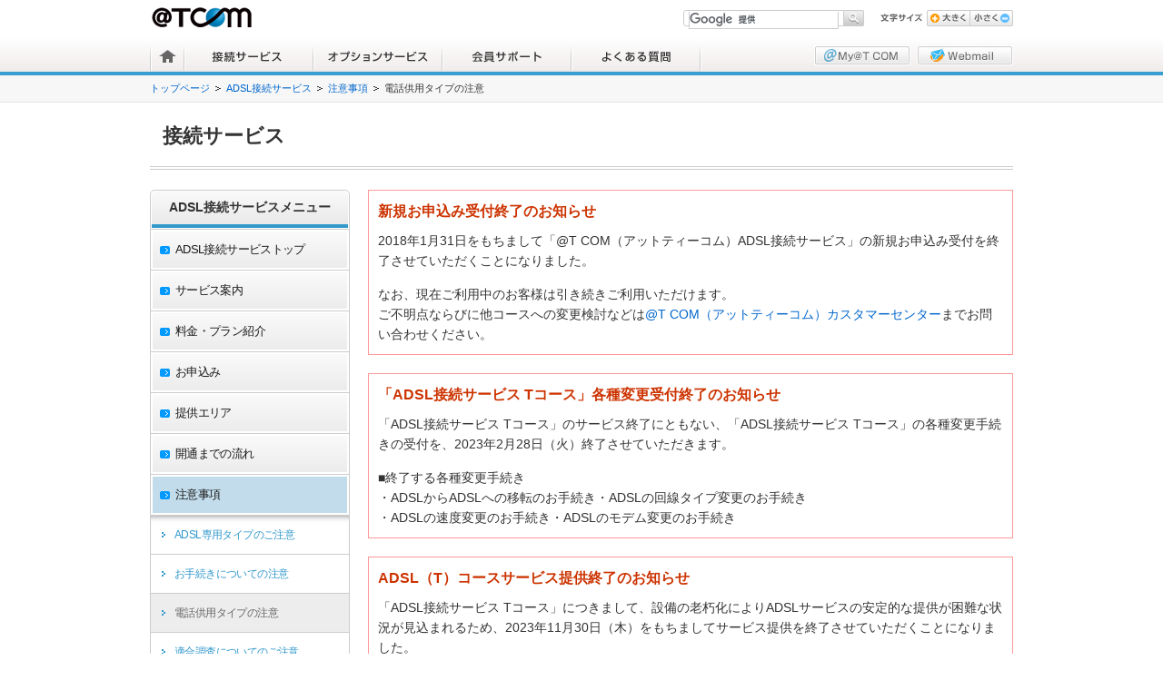

--- FILE ---
content_type: text/html; charset=UTF-8
request_url: https://service.t-com.ne.jp/net/adsl/attention/type1
body_size: 7656
content:
<!doctype html>
<html lang="ja">
<head>
<meta charset="utf-8">
<meta name="viewport" content="width=device-width, initial-scale=1.0, minimum-scale=1.0, maximum-scale=2.0, user-scalable=yes">
<title>電話供用タイプの注意 | @T COM(アットティーコム)接続サービス</title>
<link href="https://service.t-com.ne.jp/wp-content/themes/tcom-base/css/reset.css" rel="stylesheet" type="text/css" media="screen,projection,print" />
<link href="https://service.t-com.ne.jp/wp-content/themes/tcom-base/css/style.css" rel="stylesheet" type="text/css" media="screen,projection,print" />
<link href="https://service.t-com.ne.jp/wp-content/themes/tcom-base/css/common.css" rel="stylesheet" type="text/css" media="screen,projection,print" />
<link href="https://service.t-com.ne.jp/wp-content/themes/tcom-base/css/modules.css?v=2" rel="stylesheet" type="text/css" media="screen,projection,print" />
<link href="https://service.t-com.ne.jp/wp-content/themes/tcom-base/css/google_custom_search.css" rel="stylesheet" type="text/css" media="screen,projection,print" />
<link href="https://service.t-com.ne.jp/wp-content/themes/tcom-base/css/common_sp.css" rel="stylesheet" type="text/css" media="screen and (max-width:800px)" />
<link href="https://service.t-com.ne.jp/wp-content/themes/tcom-base/css/modules_sp.css?v=2" rel="stylesheet" type="text/css" media="screen and (max-width:800px)" />
<link href="https://service.t-com.ne.jp/wp-content/themes/tcom-base/css/google_custom_search_sp.css" rel="stylesheet" type="text/css" media="screen and (max-width:800px)" />
<script type="text/javascript" src="https://service.t-com.ne.jp/wp-content/themes/tcom-base/js/common/jquery.js"></script>
<script type="text/javascript" src="https://service.t-com.ne.jp/wp-content/themes/tcom-base/js/common/function.js"></script>
<script type="text/javascript" src="https://service.t-com.ne.jp/wp-content/themes/tcom-base/js/common/font_chg.js"></script>
<script type="text/javascript" src="https://service.t-com.ne.jp/wp-content/themes/tcom-base/js/common/sp_menu.js"></script>
<script type="text/javascript" src="https://service.t-com.ne.jp/wp-content/themes/tcom-base/js/common/tab.js"></script>
<script type="text/javascript" src="https://service.t-com.ne.jp/wp-content/themes/tcom-base/js/mainte_api/mainte_api.js"></script>

<script type="text/javascript" src="https://service.t-com.ne.jp/wp-content/themes/tcom-base/js/carousel.js"></script>
<!--[if lt IE 9]>
<script type="text/javascript" src="https://service.t-com.ne.jp/wp-content/themes/tcom-base/js/common/html5.js"></script>
<script type="text/javascript" src="https://service.t-com.ne.jp/wp-content/themes/tcom-base/js/common/selectivizr.js"></script>
<![endif]-->
<script type="text/javascript" src="https://service.t-com.ne.jp/wp-content/themes/tcom-base/js/gallery-view.js"></script>
<script type="text/javascript" src="https://service.t-com.ne.jp/wp-content/themes/tcom-base/js/jquery.timers-1.1.2.js"></script>
<link rel="alternate" type="application/rss+xml" title="接続サービス &raquo; フィード" href="https://service.t-com.ne.jp/feed" />
<link rel="alternate" type="application/rss+xml" title="接続サービス &raquo; コメントフィード" href="https://service.t-com.ne.jp/comments/feed" />
<link rel="alternate" type="application/rss+xml" title="接続サービス &raquo; 電話供用タイプの注意 のコメントのフィード" href="https://service.t-com.ne.jp/net/adsl/attention/type1/feed" />
<script src='https://cms.t-com.ne.jp/?dm=90aadef97b72bd08166b40a832539725&amp;action=load&amp;blogid=5&amp;siteid=1&amp;t=1540168694&amp;back=https%3A%2F%2Fservice.t-com.ne.jp%2Fnet%2Fadsl%2Fattention%2Ftype1' type='text/javascript'></script>
<!-- All in One SEO Pack 2.1.3 by Michael Torbert of Semper Fi Web Design[191,206] -->
<link rel="author" href="http://tcmadmin" />
<meta name="description" content="新規お申込み受付終了のお知らせ 2018年1月31日をもちまして「@T COM（アットティーコム）ADSL接続サービス」の新規お申込み受付を終了させていただくことになりま" />

<link rel="canonical" href="https://service.t-com.ne.jp/net/adsl/attention/type1" />
<!-- /all in one seo pack -->
</head>

<body id="top">
<header id="mdHeadArea">
    <div class="inner">
        <div class="wrap">
            <!-- <p class="tax">記載の料金は特に記載がある場合を除き、すべて税抜です。</p> -->
            <dl class="fntChange">
                <dt><img src="https://service.t-com.ne.jp/wp-content/themes/tcom-base/img/common/fnt_chg_ttl.gif" width="47" height="10" alt="文字サイズ" title="文字サイズ"></dt>
                <dd>
                    <ul>
                    <li class="btn1"><a href="javascript:fontSizeUp();" id="fontsize-up" name="fontsize-up">文字を大きくする</a></li>
                    <li class="btn2"><a href="javascript:fontSizeReset();" id="fontsize-down" name="fontsize-down">文字を小さくする</a></li>
                    </ul>
                </dd>
            </dl>
            <div class="searchBox">
                <!-- PC検索サイト内タグ -->
                <script>
                  (function() {
                    var cx = 'partner-pub-9933159894372537:8549394901';
                    var gcse = document.createElement('script');
                    gcse.type = 'text/javascript';
                    gcse.async = true;
                    gcse.src = 'https://cse.google.com/cse.js?cx=' + cx;
                    var s = document.getElementsByTagName('script')[0];
                    s.parentNode.insertBefore(gcse, s);
                  })();
                </script>
                <gcse:searchbox-only></gcse:searchbox-only>
                <!-- //PC検索サイト内タグ -->
            </div>
            <p class="logo"><a href="http://www.t-com.ne.jp/">@T COM</a></p>
            <p class="menuBtn">Menu</p>
        </div>
        <div class="mainNav">
            <div class="searchBox">
                <!-- スマホ検索サイト内タグ -->
                <script>
                  (function() {
                    var cx = 'partner-pub-9933159894372537:1596789300';
                    var gcse = document.createElement('script');
                    gcse.type = 'text/javascript';
                    gcse.async = true;
                    gcse.src = 'https://cse.google.com/cse.js?cx=' + cx;
                    var s = document.getElementsByTagName('script')[0];
                    s.parentNode.insertBefore(gcse, s);
                  })();
                </script>
                <gcse:searchbox-only></gcse:searchbox-only>
                <!-- //スマホ検索サイト内タグ -->
            </div>
            <nav class="wrap">
            <ul class="gnav">
                <li class="nav1"><a href="http://www.t-com.ne.jp/">ホーム</a></li>
                <li class="nav2"><a href="https://service.t-com.ne.jp/">接続サービス</a></li>
                <li class="nav3"><a href="https://service.t-com.ne.jp/option">オプションサービス</a></li>
                <li class="nav4"><a href="https://support.t-com.ne.jp/">会員サポート</a></li>
                <li class="nav5"><a href="https://support.t-com.ne.jp/faq/fq_top/?u=faq">よくある質問</a></li>
            </ul>
            <ul class="sub">
                <li class="nav1"><a href="http://service.t-com.ne.jp/mytcom/">My@T COM（マイアットティーコム）ログイン</a></li>
                                                <li class="nav2"><a href="http://service.t-com.ne.jp/mail/webmail/" target="_blank">Webmailログイン</a></li>
                            </ul>
            </nav>
            <div class="close"><a href="javascript:;"><span>閉じる</span></a></div>
        </div>
    </div>
    
<div class="breadCrumb">
<ul>
    <li><span><a href="http://www.t-com.ne.jp/">トップページ</a></span></li>

    
        
                                                            
                                                                    
                                                                            <li><span><a href="https://service.t-com.ne.jp/net/adsl/">ADSL接続サービス</a></span></li>
                                                                        
                                                                            <li><span><a href="https://service.t-com.ne.jp/net/adsl/attention/">注意事項</a></span></li>
                                    
                        <li>電話供用タイプの注意</li>
        
                
    </ul>
</div>
</header>
<!-- <p class="tax">記載の料金は特に記載がある場合を除き、すべて税抜です。</p> -->
<div class="mainContentArea">
    <h1 class="mdTtl1 service">
        <span class="sub service spMenu service"><a href="javascript:;">サービスメニュー</a></span>
        <a href="/"><span class="main">接続サービス</span></a>
    </h1>

<!-- mdSidearea -->
<div class="mdSideArea type2">
                                    <div class="box serviceMenu">
    <h2 class="mdTtl2 type2"><span>ADSL接続サービスメニュー</span></h2>
    <ul class="menu">
        <li>
            <a href="https://service.t-com.ne.jp/net/adsl/">
                <span>ADSL接続サービストップ</span>
            </a>
        </li>
                <li>
            <a href="https://service.t-com.ne.jp/net/adsl/guide/"><span>サービス案内</span></a>
                    </li>
                <li>
            <a href="https://service.t-com.ne.jp/net/adsl/charge/"><span>料金・プラン紹介</span></a>
                    </li>
                <li>
            <a href="https://service.t-com.ne.jp/net/adsl/apply/"><span>お申込み</span></a>
                    </li>
                <li>
            <a href="https://service.t-com.ne.jp/net/adsl/area/"><span>提供エリア</span></a>
                    </li>
                <li>
            <a href="https://service.t-com.ne.jp/net/adsl/flow/"><span>開通までの流れ</span></a>
                    </li>
                <li class="active">
            <a href="https://service.t-com.ne.jp/net/adsl/attention/"><span>注意事項</span></a>
                        <ul class="sub">
                                <li>
                    <a href="https://service.t-com.ne.jp/net/adsl/attention/type2">ADSL専用タイプのご注意</a>
                </li>
                                <li>
                    <a href="https://service.t-com.ne.jp/net/adsl/attention/procedure">お手続きについての注意</a>
                </li>
                                <li class="active">
                    <a href="https://service.t-com.ne.jp/net/adsl/attention/type1">電話供用タイプの注意</a>
                </li>
                                <li>
                    <a href="https://service.t-com.ne.jp/net/adsl/attention/ntt_check">適合調査についてのご注意</a>
                </li>
                                <li>
                    <a href="https://service.t-com.ne.jp/net/adsl/attention/modem">モデムについてのご注意</a>
                </li>
                                <li>
                    <a href="https://service.t-com.ne.jp/net/adsl/attention/apply_type2">ADSL専用タイプでお申込みになる際のご注意</a>
                </li>
                                <li>
                    <a href="https://service.t-com.ne.jp/net/adsl/attention/apply_type1">電話共用タイプでお申込みになる際のご注意</a>
                </li>
                                <li>
                    <a href="https://service.t-com.ne.jp/net/adsl/attention/adsl">ADSL接続サービスのご注意</a>
                </li>
                            </ul>
                    </li>
                <li>
            <a href="https://service.t-com.ne.jp/net/adsl/faq/"><span>よくある質問</span></a>
                    </li>
                <li>
            <a href="https://service.t-com.ne.jp/net/adsl/info/"><span>インフォメーション</span></a>
                    </li>
                <li>
            <a href="https://service.t-com.ne.jp/net/adsl/contact/"><span>お問い合わせ</span></a>
                    </li>
                <li>
            <a href="https://service.t-com.ne.jp/net/adsl/status/"><span>登録状況の確認</span></a>
                    </li>
                <li>
            <a href="https://service.t-com.ne.jp/net/adsl/setup/"><span>設定方法</span></a>
                    </li>
                <li>
            <a href="https://service.t-com.ne.jp/net/adsl/plan_change/"><span>プラン変更</span></a>
                    </li>
                <li>
            <a href="https://service.t-com.ne.jp/net/adsl/check/"><span>ご確認・お手続き</span></a>
                    </li>
                <li>
            <a href="https://service.t-com.ne.jp/net/adsl/distance/"><span>回線品質・距離の検索</span></a>
                    </li>
                <li>
            <a href="https://service.t-com.ne.jp/net/adsl/mainte/"><span>メンテナンス・障害情報</span></a>
                    </li>
            </ul>
    <p class="close"><a href="javascript:;"><span>閉じる</span></a></p>
</div>
        
    </div>
<!-- /mdSidearea -->

    
<div class="mainContent">
<!--    <h2 class="mdTtl3">--><!--</h2>-->
        <section>
<div class="mdBox2">
    <p class="notes1 fntL mb10"><strong>新規お申込み受付終了のお知らせ</strong></p>
<p class="mb15">2018年1月31日をもちまして「@T COM（アットティーコム）ADSL接続サービス」の新規お申込み受付を終了させていただくことになりました。</p>
  <p>なお、現在ご利用中のお客様は引き続きご利用いただけます。<br />ご不明点ならびに他コースへの変更検討などは<a href="http://support.t-com.ne.jp/contact/ct_inquiry">@T COM（アットティーコム）カスタマーセンター</a>までお問い合わせください。</p>
</div>
<div class="mdBox2">
    <p class="notes1 fntL mb10"><strong>「ADSL接続サービス Tコース」各種変更受付終了のお知らせ</strong></p>
<p class="mb15">「ADSL接続サービス Tコース」のサービス終了にともない、「ADSL接続サービス Tコース」の各種変更手続きの受付を、2023年2月28日（火）終了させていただきます。</p>
<p>■終了する各種変更手続き<br />
・ADSLからADSLへの移転のお手続き・ADSLの回線タイプ変更のお手続き<br />
・ADSLの速度変更のお手続き・ADSLのモデム変更のお手続き</p>
</div>
<div class="mdBox2">
    <p class="notes1 fntL mb10"><strong>ADSL（T）コースサービス提供終了のお知らせ</strong></p>
<p class="mb10">「ADSL接続サービス Tコース」につきまして、設備の老朽化によりADSLサービスの安定的な提供が困難な状況が見込まれるため、2023年11月30日（木）をもちましてサービス提供を終了させていただくことになりました。</p>
<p class="ic icArr1 mb15"><a href="https://info.t-com.ne.jp/2023/02/28/adsl_230228.html" target="_blank">「ADSL接続サービス Tコース」終了のお知らせ</a></p>
<p class="mb10">すでにお知らせの通り<span class="fntS">（※）</span>一部地域については、先行して2023年3月31日（金）をもちましてサービス提供終了させていただきます。</p>
<p>※2022年9月21日付けのお知らせをご確認ください。</p>
<p class="ic icArr1 mb15"><a href="https://info.t-com.ne.jp/2022/09/21/adsl_220921.html " target="_blank">一部地域における「ADSL接続サービス Tコース」終了のお知らせ</a></p>
</div>
  
<h2 class="mdTtl3">電話共用タイプのご注意</h2>
<p class="mb20">電話共用タイプのご注意事項をご案内します。電話共用タイプでADSL接続サービスをお申込みになる前にご確認ください。<br />
電話共用タイプについての詳細は、サービス案内の<a href="/net/adsl/guide/type">ADSL回線タイプについて</a>をご覧ください。</p>
<ul class="localNav">
    <li><a href="#type1_01">電話回線はアナログ回線である必要があります</a></li>
    <li><a href="#type1_02">光収容替えについて</a></li>
    <li><a href="#type1_03">電話回線が休止中または未開通の場合</a></li>
    <li><a href="#type1_04">電話共用タイプでご利用できない他社サービスについて</a></li>
    <li><a href="#type1_05">その他電話共用タイプがご利用できないケースについて</a></li>
    <li><a href="#type1_06">工事について</a></li>
</ul>
</section>
<section>
<h2 class="mdTtl2 type2" id="type1_01"><span>電話回線はアナログ回線である必要があります</span></h2>
<p class="mb10">電話共用タイプでADSL接続サービスをご利用いただくには、電話回線がアナログ回線である必要があります。
</p>
<p class="mb10">ISDN回線（INSネット64、INSネット64ライト）で電話共用タイプをご利用いただく場合は、お申込みいただいた後、ISDN回線からアナログ回線への変更手続きを行っていただきます。詳しくは開通までの流れをご覧ください。
</p>
<p class="mb20"><a href="/net/adsl/flow/" class="ic icArr1">開通までの流れ</a></p>
<p class="mb10">ISDN回線からアナログ回線へ変更する際の変更工事については、工事費についてをご覧ください。</p>
<p class="mb20"><a href="/net/adsl/charge/construction" class="ic icArr1">工事費について</a></p>
<p class="mb20">なお、変更工事の結果、ADSL接続サービスがご利用いただけない、または速度が遅い場合でも変更工事費はお客様のご負担となりますので、予めご了承ください。</p>
</section>
<section>
<h2 class="mdTtl2 type2" id="type1_02"><span>光収容替えについて</span></h2>
</section>
<p class="mb10">電話回線に光ファイバーが使用されている場合、ADSL接続サービスはご利用いただけません。<br />
光ファイバーをメタルケーブル（銅線）に変更する（光収容替え）ことによってADSL接続サービスがご利用いただける可能性があります。光収容替えには別途工事費が発生します。光収容替えの工事費については、工事費についてをご覧ください。</p>
<p class="mb20"><a href="/net/adsl/charge/construction" class="ic icArr1">工事費について</a></p>
<p class="mb20">なお、光収容替えの結果、ADSL接続サービスがご利用いただけない、または速度が遅い場合でも光収容替えの工事費はお客様のご負担となりますので、予めご了承ください。</p>
<section>
<h2 class="mdTtl2 type2" id="type1_03"><span>電話回線が休止中または未開通の場合</span></h2>
<p class="mb20">電話回線が休止中または未開通の場合はADSL接続サービスはご利用いただけません。電話回線が休止中の場合はNTT116番で復活の手続きをお願いします。未開通の場合は開通してからお申込みください。
</p>
</section>
<section>
<h2 class="mdTtl2 type2" id="type1_04"><span>電話共用タイプでご利用できない他社サービスについて</span></h2>
<p class="mb20">電話共用タイプは電話回線で一般電話とADSLを共用しますので、ADSLとは併用できないサービスがあります。<br />
こららのサービスをご利用の方はサービス提供元にお問い合わせしていただくか、ADSL専用タイプでお申込みください。</p>
<h2 class="mdTtl4 type2">ADSLをご利用いただけないNTTのサービス</h2>
<p class="mb10">NTT東日本/西日本の以下の付加サービスをご利用の電話回線では、ADSLをご利用いただけません。これらのサービスをご利用中の電話回線でADSLをご利用したい場合は、サービスをご解約していただく必要があります。</p>
<ol class="mdFlowList1"><strong>
    <li>ダイヤルイン追加番号</li>
    <li>信号監視サービス</li>
    <li>遠隔検針</li>
</strong></ol>
<p class="mb20">また、着信専用電話ではADSL接続サービスはご利用いただけません。</p>
<h2 class="mdTtl4 type2">ADSLをご利用いただけない他社サービス</h2>
<p class="mb10">以下の場合、開通工事後でもADSL接続サービスがご利用いただけない場合があります。ご利用のサービス提供元またはメーカまでお問い合わせください。
</p>
<ol class="mdFlowList1"><strong>
    <li>回線自動選択装置（ACR）またはその機能が内蔵された電話機をご利用で、ACR機能が解除されていない場合</li>
    <li>電話回線を使用したホームセキュリティサービス等の信号監視サービスをご利用の場合</li>
    <li>電気・ガス・水道の自動検針（電話検針）を行うノーリンギング通信サービスをご利用の場合</li>
    <li>PBX、ビジネスホン、ホームテレホン、ドアホン等をご利用の場合</li>
    <li>直収型電話サービスをご利用の場合</li>
</strong></ol>
<section>
<h2 class="mdTtl2 type2" id="type1_05"><span>その他電話共用タイプがご利用できないケースについて</span></h2>
<h2 class="mdTtl4 type2">インターホン、ドアホン等やセキュリティーシステム・ガス集中監視盤等が、電話回線を共用している場合</h2>
<p class="mb10">インターホン、ドアホン等やセキュリティーシステム・ガス集中監視盤等が、電話回線を共用している場合は、ADSL接続サービスがご利用できない場合があります。</p>
<p class="mb10">配線変更工事を行うことでADSL接続サービスがご利用いただける可能性がありますので、ADSL接続サービスのご利用をご希望の場合は、これらのサービスの提供元または製造元にお問い合わせください。こちらの配線工事の工事費用はお客様のご負担になりますので、予めご了承ください。</p>
<p class="mb10">なお、配線工事施工後でも、ADSL接続サービスがご利用いただけない場合がありますので、予めご了承ください。</p>
<h2 class="mdTtl4 type2">宅内配線に分岐がある場合</h2>
<p class="mb20">お客様宅内に回線分岐がある場合には、接続できない、または速度が出ない場合があります。配線工事を行うことによって解消する可能性がありますが、配線変更工事の工事費はお客様のご負担となりますので、予めご了承ください。
なお、配線変更工事後でも、ADSL接続サービスがご利用いただけない場合があります。予めご了承ください。</p>
<h2 class="mdTtl4 type2">宅内にモジュラージャックが複数ある場合</h2>
<p class="mb20">お客様宅内に複数のモジュラージャックがある場合には、1つのモジュラージャックのみをお使いください。<br />
複数のモジュラージャックに、FAX機器や電話機を接続していると、ADSLが接続できなかったり、速度が低下する場合があります。</p>
<h2 class="mdTtl4 type2">保安器が原因でADSLが切断される場合</h2>
<p class="mb20">電話着信時にADSL接続が切断される場合があります。これは保安器を交換することにより解消される場合があります。カスタマーセンター(0120-805-633)までご連絡をお願いいたします。<br />
なお、保安器交換工事費についてはお客様のご負担となりますので予めご了承ください。</p>
</section>
<section>
<h2 class="mdTtl2 type2" id="type1_06"><span>工事について</span></h2>
<p class="mb20">電話共用タイプの開通工事について説明します。</p>
<h2 class="mdTtl4 type2">工事費について</h2>
<p class="mb10">工事費は工事の施工内容によって変わります。工事費についてをご覧ください。</p>
<p class="mb20"><a href="/net/adsl/charge/construction" class="ic icArr1">工事費について</a></p>
<h2 class="mdTtl4 type2">土日祝祭日の工事、お時間の指定、期日の指定は承れません</h2>
<p class="mb10">開通工事は、平日のみとなります。土日祝祭日の開通工事は承ることはできません。またお時間の指定、工事日の指定・ご変更も承れませんので、予めご了承ください。</p>
</section>
</div><!-- /mainContent -->
</div><!-- /mainContentArea -->

<footer id="mdFootArea">
    <p class="pageTop fntS"><a href="#">ページの先頭へ</a></p>
    <div class="footMainArea">
    <div class="inner">
    <div class="innerWrap col">
    	<div class="box col1">
            <h3 class="sttl">インターネット接続</h3>
            <div class="col">
            	<div class="colWrap inner1">
                <dl>
                    <dt>光ファイバー</dt>
                    <dd>
                        <ul>
                            <li><a href="http://service.t-com.ne.jp/net/tcomhikari/">@T COM（アットティーコム）ヒカリ</a></li>
                            <li><a href="http://service.t-com.ne.jp/net/auhikari/">@T COM(アットティーコム)<br>auひかりコース</a></li>
                            <li><a href="http://www.t-com.ne.jp/service/docomo/">ドコモ光コース</a></li>
                            <li><a href="http://www.t-com.ne.jp/service/sbhikari/">@T COM（アットティーコム）<br>ver SoftBank 光コース</a></li>
                            <li><a href="http://service.t-com.ne.jp/net/flets/">フレッツ光コース</a></li>
                        </ul>  
                    </dd>
                </dl>
                </div>

            	<div class="colWrap inner2">
                <dl>
                    <dt>モバイル接続</dt>
                    <dd>
                        <ul>
                            <li><a href="http://www.t-com.ne.jp/libmo/">LIBMO</a></li>
                            <li><a href="http://service.t-com.ne.jp/net/d_data/">NTTドコモデータ通信対応コース</a></li>
                        </ul>
                    </dd>
                    <dt>ADSL</dt>
                    <dd>
                        <ul>
                            <li><a href="http://service.t-com.ne.jp/net/flets_adsl/">フレッツ・ADSLコース</a></li>
                        </ul>
                    </dd>
                </dl>
                </div>
            </div>
		</div>
    	<div class="box col2">
            <h3 class="sttl">オプションサービス</h3>  
            <ul>
                <li><a href="http://service.t-com.ne.jp/mail/">@T COM（アットティーコム）メール</a></li>
                <li><a href="http://service.t-com.ne.jp/mail/webmail/">Webmail</a></li>
                <li><a href="http://service.t-com.ne.jp/mytcom/">My@T COM（マイアットティーコム）</a></li>
                <li><a href="http://service.t-com.ne.jp/option/office/">@T COM（アットティーコム）WPS Office</a></li>
                <li><a href="http://service.t-com.ne.jp/option/foryou/">サポートサービス「FOR YOU」</a></li>
                <li><a href="http://service.t-com.ne.jp/option/hoshou/">機器補償PLUS</a></li>
                <li><a href="https://service.t-com.ne.jp/option/rr/">ルーターレンタル</a></li>
                <li><a href="https://service.t-com.ne.jp/option/hikaritv/">ひかりＴＶ for @T COM（アットティーコム）</a></li>
                <li><a href="http://service.t-com.ne.jp/option/safe/">TOKAI SAFE</a></li>
                <li><a href="https://service.t-com.ne.jp/option/idguard/">ID GUARD</a></li>
                <li><a href="http://service.t-com.ne.jp/option/#option02">セキュリティ関連サービス</a></li>
                <li><a href="http://service.t-com.ne.jp/option/#option03">IP電話TT-PHONE</a></li>
                <li><a href="http://service.t-com.ne.jp/option/#option04">ホームページ関連サービス</a></li>
            </ul>
        </div>
        <div class="box col3">
            <h3 class="sttl">会員サポート</h3>
            <ul>
                <li><a href="https://support.t-com.ne.jp/keiyaku/ku_kakunin">ご契約内容の確認・変更</a></li>
                <li><a href="https://support.t-com.ne.jp/ryoukin/rn_kakunin">ご利用料金の確認・変更</a></li>
                <li><a href="https://support.t-com.ne.jp/su_net/nt_settei">インターネットの設定</a></li>
                <li><a href="https://support.t-com.ne.jp/su_mobile/me_settei">モバイルインターネットの設定</a></li>
                <li><a href="https://support.t-com.ne.jp/su_mail/mail_settings">メールの設定</a></li>
                <li><a href="https://support.t-com.ne.jp/webmail/wl_settei">Webmailの設定</a></li>
                <li><a href="https://support.t-com.ne.jp/tokaisafe/te_settei">TOKAI SAFEの設定</a></li>
                <li><a href="https://service.t-com.ne.jp/option/idguard/help/">ID GUARDの設定</a></li>
                <li><a href="https://support.t-com.ne.jp/su_other/or_settei">その他設定方法</a></li>
                <li><a href="https://support.t-com.ne.jp/topic/tc_action">@T COM（アットティーコム）の取り組み</a></li>
                <li><a href="https://support.t-com.ne.jp/faq/fq_top/?u=faq">よくある質問</a></li>
                <li><a href="https://support.t-com.ne.jp/contact/ct_inquiry">お問い合わせ</a></li>
            </ul>
        </div>
        <div class="wrap2 col">
            <div class="box col4">
                <h3 class="sttl">目的から探す</h3>
                <ul>
                    <li><a href="http://www.t-com.ne.jp/service/catalog.html">資料請求</a></li>
                    <li><a href="http://www.t-com.ne.jp/service/apply.html">新規ご入会</a></li>
                                        <li><a href="https://support.t-com.ne.jp/keiyaku/ku_kakunin">コース変更</a></li>
                    <li><a href="https://support.t-com.ne.jp/move/me_navi">お引越し</a></li>
                </ul>  
            </div>
    	</div>
    </div>
    </div>
    <div class="spMenu">
      <p class="menuBtn">Menu</p>
      <nav>
      <ul class="gnav">
          <li class="nav1"><a href="http://www.t-com.ne.jp/">ホーム</a></li>
          <li class="nav2"><a href="http://www.t-com.ne.jp/service/">接続サービス</a></li>
          <li class="nav3"><a href="http://www.t-com.ne.jp/service/campaign.html">キャンペーン情報</a></li>
          <li class="nav4"><a href="http://www.t-com.ne.jp/service/option.html">オプションサービス</a></li>
          <li class="nav5"><a href="https://support.t-com.ne.jp">会員サポート</a></li>
          <li class="nav1"><a href="http://service.t-com.ne.jp/mytcom/">My@T COM（マイアットティーコム）</a></li>
          <li class="nav2"><a href="http://service.t-com.ne.jp/mail/webmail/">Webmail</a></li>
      </ul>
      <div class="close"><a href="javascript:;"><span>閉じる</span></a></div>
      </nav>
    </div>
    </div>
    <div class="wrap">
        <a href="http://www.t-com.ne.jp/anzen_anshin/" title="安全・安心マーク"><img src="https://service.t-com.ne.jp/wp-content/themes/tcom-base/img/common/foot_mark.gif" width="35" height="41" alt="" title="安全・安心マーク" class="mark"></a>
        <ul class="utility">
            <li><a href="https://www.t-com.ne.jp/sitemap/">サイトマップ</a></li>
            <li><a href="https://www.t-com.ne.jp/privacy/">プライバシーポリシー</a></li>
            <li><a href="https://www.t-com.ne.jp/site/">サイトポリシー</a></li>
            <li><a href="https://www.t-com.ne.jp/socialmedia/">ソーシャルメディアポリシー</a></li>
            <li><a href="https://www.t-com.ne.jp/gaibusoushin/">外部送信について</a></li>
            <li><a href="https://www.t-com.ne.jp/entry/">契約約款・料金表</a></li>
            <li><a href="https://www.t-com.ne.jp/companyinfo/">会社概要</a></li>        
</ul>
                <small class="copyright">Copyright (c) 2025 TOKAI Communications Corporation <br>All rights reserved.</small>
    </div>
</footer>
        <script src="//adcdn.goo.ne.jp/images/pix/dth2g0lq1x.js" type="text/javascript"></script>
    <!-- Google Tag Manager -->
<noscript><iframe src="//www.googletagmanager.com/ns.html?id=GTM-TJKFQL"
height="0" width="0" style="display:none;visibility:hidden"></iframe></noscript>
<script>(function(w,d,s,l,i){w[l]=w[l]||[];w[l].push({'gtm.start':
new Date().getTime(),event:'gtm.js'});var f=d.getElementsByTagName(s)[0],
j=d.createElement(s),dl=l!='dataLayer'?'&l='+l:'';j.async=true;j.src=
'//www.googletagmanager.com/gtm.js?id='+i+dl;f.parentNode.insertBefore(j,f);
})(window,document,'script','dataLayer','GTM-TJKFQL');</script>
<!-- End Google Tag Manager --><script type="text/javascript" src="/_Incapsula_Resource?SWJIYLWA=719d34d31c8e3a6e6fffd425f7e032f3&ns=1&cb=448124171" async></script></body>
</html>
<!-- Quick Cache: failed to write cache, unable to obtain a mutex lock at the moment. Quick Cache will try again later. -->

--- FILE ---
content_type: text/css
request_url: https://service.t-com.ne.jp/wp-content/themes/tcom-base/css/reset.css
body_size: 2480
content:
@charset "utf-8";
/* CSS Document */

/*	clearfix
	clearはここで一括
--------------------------------------------*/
#mdHeadArea .inner:after,
#mdHeadArea .inner .wrap:after,
#mdHeadArea .inner .fntChange:after,
#mdHeadArea .inner .fntChange dd ul:after,
#mdHeadArea .mainNav .gnav .wrap:after,
#mdHeadArea .mainNav .gnav:after,
#mdHeadArea .mainNav .sub:after,
#mdHeadArea .breadCrumb ul:after,
.mdTtl1:after,
.col:after,
#mdFootArea .wrap:after,
#mdFootArea .utility:after,
.mdSideArea .box.keywordSearch .searchBox:after,
.mainContentArea:after,
.mdMainMenu:after,
.mdMainMenu li dt:after,
.mdMainMenu2:after,
.mdMainMenu2 .box .inner .btn:after,
.mdBtnList2:after,
.mdDateList li dl:after,
.mdDateList li dt:after,
.mdImpList li dl:after,
.mdBaseList2.type2 li dl:after,
.mdRecommendMenu:after,
.mdNav1:after,
.mdNav2:after,
.mdTab1:after,
.mdBox2.type2 dl:after,
.imgSet:after,
.imgSet2:after,
.localNav:after,
.faqSearchBox .inner dl:after,
.faqSearchBox .inner .formBox:after,
.owl-carousel .owl-wrapper:after,
.mdForm .formBox:after,
.formBtn:after,
.formBtn ul:after,
.customerContact .info:after,
.mdBaseList3 li dl:after,
.areaSearch .inner dl ul:after {
  content: ".";
  display: block;
  clear: both;
  height: 0;
  visibility: hidden;
}
#mdHeadArea .inner,
#mdHeadArea .inner .wrap,
#mdHeadArea .inner .fntChange,
#mdHeadArea .inner .fntChange dd ul,
#mdHeadArea .mainNav .gnav .wrap,
#mdHeadArea .mainNav .gnav,
#mdHeadArea .mainNav .sub,
#mdHeadArea .breadCrumb ul,
.mdTtl1,
.col,
#mdFootArea .wrap,
#mdFootArea .utility,
.mdSideArea .box.keywordSearch .searchBox,
.mainContentArea,
.mdMainMenu,
.mdMainMenu li dt,
.mdMainMenu2,
.mdMainMenu2 .box .inner .btn,
.mdBtnList2,
.mdDateList li dl,
.mdDateList li dt,
.mdImpList li dl,
.mdBaseList2.type2 li dl,
.mdRecommendMenu,
.mdNav1,
.mdNav2,
.mdTab1,
.mdBox2.type2 dl,
.imgSet,
.imgSet2,
.localNav,
.faqSearchBox .inner dl,
.faqSearchBox .inner .formBox,
.owl-carousel .owl-wrapper,
.mdForm .formBox,
.formBtn,
.formBtn ul,
.customerContact .info,
.mdBaseList3 li dl,
.areaSearch .inner dl ul {
	display:inline-block;
}

#mdHeadArea .inner,
#mdHeadArea .inner .wrap,
#mdHeadArea .inner .fntChange,
#mdHeadArea .inner .fntChange dd ul,
#mdHeadArea .mainNav .gnav .wrap,
#mdHeadArea .mainNav .gnav,
#mdHeadArea .mainNav .sub,
#mdHeadArea .breadCrumb ul,
.mdTtl1,
.col,
#mdFootArea .wrap,
#mdFootArea .utility,
.mdSideArea .box.keywordSearch .searchBox,
.mainContentArea,
.mdMainMenu,
.mdMainMenu li dt,
.mdMainMenu2,
.mdMainMenu2 .box .inner .btn,
.mdBtnList2,
.mdDateList li dl,
.mdDateList li dt,
.mdImpList li dl,
.mdBaseList2.type2 li dl,
.mdRecommendMenu,
.mdNav1,
.mdNav2,
.mdTab1,
.mdBox2.type2 dl,
.imgSet,
.imgSet2,
.localNav,
.faqSearchBox .inner dl,
.faqSearchBox .inner .formBox,
.owl-carousel .owl-wrapper,
.mdForm .formBox,
.formBtn,
.formBtn ul,
.customerContact .info,
.mdBaseList3 li dl,
.areaSearch .inner dl ul {
	display:block;
}

html, body, div, span, object, iframe,
h1, h2, h3, h4, h5, h6, p, blockquote, pre,
abbr, address, cite, code,
del, dfn, em, img, ins, kbd, q, samp,
small, strong, sub, sup, var,
b, i,
dl, dt, dd, ol, ul, li,
fieldset, form, label, legend,
table, caption, tbody, tfoot, thead, tr, th, td,
article, aside, dialog, figure, footer, header,
hgroup, menu, nav, section,
time, mark, audio, video {
	margin:0;
	padding:0;
	border:0;
	outline:0;
	font-size:100%;
	vertical-align:baseline;
	background:transparent;
}
body {
	color:#333333;
	line-height:1.6;
	font-size:13px;
	font-family: "メイリオ", Meiryo, "ヒラギノ角ゴ Pro W3", Hiragino Kaku Gothic Pro, Arial, Helvetica, sans-serif;
}

article, aside, dialog, figure, footer, header,
hgroup, nav, section {
	display:block;
}

nav ul {
	list-style:none;
}

blockquote, q {
	quotes:none;
}

blockquote:before, blockquote:after,
q:before, q:after {
	content:'';
	content:none;
}

a {
	margin:0;
	padding:0;
	border:0;
	color:#0066cc;
	font-size:100%;
	vertical-align:baseline;
	background:transparent;
	text-decoration:none;
	word-break:break-all;
	word-wrap:break-word;
}

a:hover {
	text-decoration:underline;
}

ins {
	background-color:#ff9;
	color:#000;
	text-decoration:none;
}

mark {
	background-color:#ff9;
	color:#000;
	font-style:italic;
	font-weight:bold;
}

del {
	text-decoration: line-through;
}

abbr[title],
dfn[title] {
	border-bottom:1px dotted #000;
	cursor:help;
}

table {
	border-collapse:collapse;
	border-spacing:0;
}

th,td {
	word-break:break-all;
	word-wrap:break-word;
}

hr {
    display:block;
    height:1px;
    border:0;
    border-top:1px solid #cccccc;
    margin:1em 0;
    padding:0;
}

input, select {
	vertical-align:middle;
}

address, optgroup {
	font-style: normal;
	font-weight: normal;
}

li {
	list-style: none;
}

input[type=submit],
input[type=button],
input[type=text] {
	border:none;
}


/*	commonStyle
--------------------------------------------*/
.txtR { text-align:right !important; }
.txtC { text-align:center!important; }
.txtL { text-align:left  !important; }
.blockC { margin: 0 auto; }
.strong { font-weight:bold; }

/* float */
.fh { overflow: hidden; }
.fr { float: right; }
.fl { float: left; }

/* margin */
.m5 { margin: 5px;}
.m10 { margin: 10px;}
.m15 { margin: 15px;}
.m20 { margin: 20px;}
.m25 { margin: 25px;}
.m30 { margin: 30px;}

/* margin-top */
.mT5 { margin-top: 5px;}
.mT10 { margin-top: 10px;}
.mT15 { margin-top: 15px; }
.mT20 { margin-top: 20px; }
.mT25 { margin-top: 25px; }
.mT30 { margin-top: 30px;}
.mT35 { margin-top: 35px;}
.mT40 { margin-top: 40px;}
.mT70 { margin-top: 70px;}

/* margin-right */
.mR0 { margin-right: 0 !important; }
.mR5 { margin-right: 5px; }
.mR10 { margin-right: 10px; }
.mR15 { margin-right: 15px; }
.mR20 { margin-right: 20px; }
.mR25 { margin-right: 25px; }
.mR30 { margin-right: 30px; }
.mR35 { margin-right: 35px; }
.mR40 { margin-right: 40px; }

/* margin-bottom */
.mB5 { margin-bottom: 5px; }
.mB10 { margin-bottom: 10px; }
.mB12 { margin-bottom: 12px; }
.mB15 { margin-bottom: 15px; }
.mB20 { margin-bottom: 20px; }
.mB25 { margin-bottom: 25px; }
.mB30 { margin-bottom: 30px; }
.mB35 { margin-bottom: 35px; }
.mB40 { margin-bottom: 40px; }

/* padding */
.p5 { padding: 5px;}
.p10 { padding: 10px;}
.p15 { padding: 15px;}
.p20 { padding: 20px;}
.p25 { padding: 25px;}
.p30 { padding: 30px;}
.p35 { padding: 35px;}
.p40 { padding: 40px;}

/* padding-top */
.pT5 { padding-top: 5px; }
.pT10 { padding-top: 10px; }
.pT15 { padding-top: 15px; }
.pT20 { padding-top: 20px; }
.pT25 { padding-top: 25px; }
.pT30 { padding-top: 30px; }
.pT35 { padding-top: 35px; }
.pT40 { padding-top: 40px; }

/* padding-bottom */
.pB5{ padding-bottom: 5px;}
.pB10{ padding-bottom: 10px;}
.pB15{ padding-bottom: 15px;}
.pB20{ padding-bottom: 20px;}
.pB25{ padding-bottom: 25px;}
.pB30{ padding-bottom: 30px;}
.pB35{ padding-bottom: 35px;}
.pB40{ padding-bottom: 40px;}

/* padding-right */
.pR5{ padding-right: 5px;}
.pR10{ padding-right: 10px;}
.pR15{ padding-right: 15px;}
.pR20{ padding-right: 20px;}
.pR25{ padding-right: 25px;}
.pR30{ padding-right: 30px;}
.pR35{ padding-right: 35px;}
.pR40{ padding-right: 40px;}

/* padding-left */
.pL5{ padding-left: 5px;}
.pL10{ padding-left: 10px;}
.pL15{ padding-left: 15px;}
.pL20{ padding-left: 20px;}
.pL25{ padding-left: 25px;}
.pL30{ padding-left: 30px;}
.pL35{ padding-left: 35px;}
.pL40{ padding-left: 40px;}

.mb0 { margin-bottom:0 !important; }
.mb5 { margin-bottom:5px !important; }
.mb10 { margin-bottom:10px !important; }
.mb15 { margin-bottom:15px !important; }
.mb20 { margin-bottom:20px !important; }
.mb30 { margin-bottom:30px !important; }
.mb40 { margin-bottom:40px !important; }

.indt5 { margin-left:5px !important; }
.indt10 { margin-left:10px !important; }
.indt15 { margin-left:15px !important; }
.indt20 { margin-left:20px !important; }
.indt30 { margin-left:30px !important; }
.indt40 { margin-left:40px !important; }

.fntXS { font-size:71.4%; }
.fntS { font-size:86%; }
.fntM { font-size:100%; }
.fntL { font-size:114%; }
.fntXL { font-size:128%; }
.fntXXL { font-size:142%; }

.notes1 {	color:#cc3300 !important; }
.notes2 {	color:#0099ff !important; }
.notes3 {	color:#006600 !important; }
.notes4 {	color:#ff6600 !important; }
.notes5 {	color:#993300 !important; }
.notes6 {	color:#ff6666 !important; }
.notes7 {	color:#666 !important; }

/*	mock用style
--------------------------------------------*/
.mockTtl {
	background:#1FC2EB;
	color:#FFF;
	margin:30px 0 10px;
	padding:5px;
}

.mockTtl2 {
	background:#C00;
	color:#FFF;
	margin:30px 0 10px;
	padding:8px;
}


/*	commentsStyle
--------------------------------------------*/
#comments {
	background:#EBF5FA;
	border-top:1px #C2D3E2 solid;
	padding:20px 0;
}

#comments #respond {
	margin:0 auto;
	padding:0 0 10px;
	width:950px;
}

#comments .comment-form-comment {
	margin:15px 0;
}

#comments .comment-form-comment #comment {
	display:block;
	border:1px #666666 solid;
	width:100%;
}

#comments .form-allowed-tags {
	margin:5px 0 20px;
	background:#F9FACF;
	font-size:86%;
	padding:6px;
}

#comments .form-allowed-tags code {
	display:block;
}

#comments #submit {
	display:block;
	margin:0 auto;
	border:1px #999999 solid;
	width:150px;
	height:45px;
}


--- FILE ---
content_type: text/css
request_url: https://service.t-com.ne.jp/wp-content/themes/tcom-base/css/common.css
body_size: 3354
content:
@charset "utf-8";
/* CSS Document */

/*	#mdHeadArea
--------------------------------------------*/
#mdHeadArea {
	border-bottom:1px #e4e4e4 solid;
	padding:8px 0 0;
}

#mdHeadArea .inner {
	background:-webkit-gradient(linear, left top, left bottom, color-stop(1.00, #eee9e8), color-stop(0.45, #fff));
	background:-webkit-linear-gradient(top, #fff 45%, #eee9e8 100%);
	background:-moz-linear-gradient(top, #fff 45%, #eee9e8 100%);
	background:-o-linear-gradient(top, #fff 45%, #eee9e8 100%);
	background:-ms-linear-gradient(top, #fff 45%, #eee9e8 100%);
	background:linear-gradient(to bottom, #fff 45%, #eee9e8 100%);
	filter:progid:DXImageTransform.Microsoft.gradient(GradientType=0,startColorstr='#ffffff', endColorstr='#eee9e8');
}

#mdHeadArea .inner .wrap,
#mdFootArea .wrap {
	margin:0 auto;
	width:950px;
}

.tax {
	display: block;
	border: 1px #cc0000 solid;
	color: #cc0000;
	font-size: 71.4%;
	margin: 0 4px 6px auto;
	padding: 2px 3px;
	width: 270px;
}

#mdHeadArea+.tax {
	display: none;
}

#mdHeadArea .inner .logo,
#mdHeadArea .inner .logo a {
	display:block;
	overflow:hidden;
	text-indent:-9999px;
	background:url(../img/common/head_logo.png) no-repeat 0 0;
	margin:0 0 15px 2px;
	width:110px;
	height:22px;
}

#mdHeadArea .inner .logo a {background:none;}

#mdHeadArea .inner .fntChange {
	float:right;
	margin:3px 0 0;
	width:146px;
}

#mdHeadArea .inner .fntChange img {
	display:block;
}

#mdHeadArea .inner .fntChange dt {
	float:left;
	margin:0 4px 0 0;
	padding:4px 0 0;
}

#mdHeadArea .inner .fntChange dd {
	overflow:hidden;
	width:95px;
}

#mdHeadArea .inner .fntChange dd ul li {float:left;}

#mdHeadArea .inner .fntChange dd ul li a {
	display:block;
	overflow:hidden;
	text-indent:-9999px;
	background-repeat: no-repeat;
	background-position: 0 0;
	height:18px;
}

#mdHeadArea .inner .fntChange dd ul li.btn1 a {
	background-image:url(../img/common/fnt_chg_btn1.gif);
	width:47px;
}

#mdHeadArea .inner .fntChange dd ul li.btn2 a {
	background-image:url(../img/common/fnt_chg_btn2.gif);
	width:48px;
}

#mdHeadArea .inner .fntChange dd ul li a:hover {
	background-position:0 -18px;
}

#mdHeadArea .inner .searchBox {
	float:right;
	overflow:hidden;
	margin:3px 18px 0 0;
}

#mdHeadArea .inner .searchBox .textField {
	float:left;
	border:1px #ccc solid;
	-webkit-border-radius:3px 0 0 3px;
	-moz-border-radius:3px 0 0 3px;
	border-radius:3px 0 0 3px;
	font-size:86%;
	padding:0 5px 1px !important;
	width:165px;
	height:15px;
}

#mdHeadArea .inner .searchBox .btn {
	position:relative;
	cursor:pointer;
	overflow:hidden;
	text-indent:-9999px;
	background:url(../img/common/head_search_btn.gif) no-repeat 0 0;
	vertical-align:top;
	width:22px;
	height:18px;
}

#mdHeadArea .mainNav {
	border-bottom:4px #399ed0 solid;
}

#mdHeadArea .mainNav li,
#mdHeadArea .mainNav .gnav {
	float:left;
}

#mdHeadArea .mainNav .gnav a {
	display:block;
	overflow:hidden;
	text-indent:-9999px;
	background:url(../img/common/gnav.png) no-repeat 0 0;
}

#mdHeadArea .mainNav .gnav {
	background:url(../img/common/gnav_line.png) no-repeat 100% 0;
	padding:0 2px 0 0;
	width:605px;
}

#mdHeadArea .mainNav .gnav li {
	background:url(../img/common/gnav_line.png) no-repeat 0 0;
	padding:0 0 0 2px;
	height:34px;
}

#mdHeadArea .mainNav .gnav a {
	width:140px;
	height:34px;
}

#mdHeadArea .mainNav .gnav .nav1 a {
	background-position:0 0;
	width:35px;
}

#mdHeadArea .mainNav .gnav .nav2 a {	background-position:0 -34px; }
#mdHeadArea .mainNav .gnav .nav3 a {	background-position:0 -68px; }
#mdHeadArea .mainNav .gnav .nav4 a {	background-position:0 -102px; }
#mdHeadArea .mainNav .gnav .nav5 a {	background-position:0 -136px; }

#mdHeadArea .mainNav .gnav .nav1.current a,
#mdHeadArea .mainNav .gnav .nav1 a:hover {	background-position:-140px 0; }
#mdHeadArea .mainNav .gnav .nav2.current a,
#mdHeadArea .mainNav .gnav .nav2 a:hover {	background-position:-140px -34px; }
#mdHeadArea .mainNav .gnav .nav3.current a,
#mdHeadArea .mainNav .gnav .nav3 a:hover {	background-position:-140px -68px; }
#mdHeadArea .mainNav .gnav .nav4.current a,
#mdHeadArea .mainNav .gnav .nav4 a:hover {	background-position:-140px -102px; }
#mdHeadArea .mainNav .gnav .nav5.current a,
#mdHeadArea .mainNav .gnav .nav5 a:hover {	background-position:-140px -136px; }

#mdHeadArea .mainNav .sub {
	float:right;
}

#mdHeadArea .mainNav .sub li {
	margin:5px 7px 0 0;
}

#mdHeadArea .mainNav .sub {
	margin:0 -7px 0 0;
}

#mdHeadArea .mainNav .sub a {
	display:block;
	overflow:hidden;
	text-indent:-9999px;
	background-repeat: no-repeat;
	background-position: 0 0;
	width:106px;
	height:22px;
}

#mdHeadArea .mainNav .sub .nav1 a { background-image:url(../img/common/gnav_sub1.png); }
#mdHeadArea .mainNav .sub .nav2 a { background-image:url(../img/common/gnav_sub2.png); }

#mdHeadArea .mainNav .sub a:hover {
	background-position:0 -22px;
}

#mdHeadArea .breadCrumb {
	background:#f7f7f7;
	font-size:78%;
	padding:6px 0;
}

#mdHeadArea .breadCrumb ul {
	margin:0 auto;
	width:950px;
}

#mdHeadArea .breadCrumb li {
	float:left;
	background:url(../img/common/arr_bread.png) no-repeat 100% 50%;
	margin:0 6px 0 0;
	padding:0 6px 0 0;
}

#mdHeadArea .breadCrumb li span {
	margin:0 6px 0 0;
}

#mdHeadArea .breadCrumb li:last-child {
	background:none;
	margin:0;
}

#mdHeadArea .menuBtn,
#mdHeadArea .mainNav .searchBox,
#mdHeadArea .mainNav .close {
	display:none;
}


/*	.mdSideArea
--------------------------------------------*/
.mdSideArea {
	float:right;
	margin:0;
	width:220px;
}

.mdSideArea.type2 {
	float:left;
}

.mdSideArea .maintenance {
	border:4px #e0e0e0 solid;
	margin:0 0 10px;
	padding:2px;
}

.mdSideArea .maintenance .inner {
	background:-webkit-gradient(linear, left top, left bottom, color-stop(1.00, #f3f3f3), color-stop(0.00, #fbfbfb));
	background:-webkit-linear-gradient(#fbfbfb, #f3f3f3);
	background:-moz-linear-gradient(#fbfbfb, #f3f3f3);
	background:-o-linear-gradient(#fbfbfb, #f3f3f3);
	background:-ms-linear-gradient(#fbfbfb, #f3f3f3);
	background:linear-gradient(#fbfbfb, #f3f3f3);
	filter:progid:DXImageTransform.Microsoft.gradient(GradientType=0,startColorstr='#fbfbfb', endColorstr='#f3f3f3');
	padding:2px 10px 5px;
}

.mdSideArea .maintenance .ttl {
	background:url(../img/common/ic_mainte.png) no-repeat 0 0;
	letter-spacing:-0.05em;
	margin:0 0 2px;
	padding:6px 0 0 36px;
	min-height:22px;
}

.mdSideArea .maintenance .info {
	background:#ffffff;
	border:1px #cccccc solid;
	-webkit-box-shadow: inset 1px 1px 3px rgba(0,0,0,.2);
	-moz-box-shadow: inset 1px 1px 3px rgba(0,0,0,.2);
	box-shadow: inset 1px 1px 3px rgba(0,0,0,.2);
	-webkit-border-radius:2px;
	-moz-border-radius:2px;
	border-radius:2px;
	color:#0099ff;
	margin:0 0 5px;
	padding:7px 11px;
	min-height:26px;
}

.mdSideArea .maintenance .info + a {
	margin:0 0 0 1px;
}

.mdSideArea .box .mdTtl2 {
	text-align:center;
	margin-bottom:0;
}

.mdSideArea .box {
	margin:0 0 10px;
}

.mdSideArea .box .inner,
.mdSideArea .box .menu li {
	border-left:1px #ccc solid;
	border-right:1px #ccc solid;
	border-bottom:1px #ccc solid;
}

.mdSideArea .box .inner {
	-webkit-border-radius:0 0 5px 5px;
	-moz-border-radius:0 0 5px 5px;
	border-radius:0 0 5px 5px;
}

.mdSideArea .box .menu li {
	font-size:92.8%;
	padding:2px;
}

.mdSideArea .box .menu li span {
	display:block;
	padding:10px 10px 10px 25px;
}

.mdSideArea .box.supportMenu .menu li span {
	background:url(../img/common/ic_arr2.png) no-repeat 8px 50%;
}
.mdSideArea .box.serviceMenu .menu li span {
	background:url(../img/common/ic_arr1.png) no-repeat 8px 50%;
}

.mdSideArea .box .menu li a {
	background:-webkit-gradient(linear, left top, left bottom, color-stop(1.00, #ececec), color-stop(0.00, #fafafa));
	background:-webkit-linear-gradient(#fafafa, #ececec);
	background:-moz-linear-gradient(#fafafa, #ececec);
	background:-o-linear-gradient(#fafafa, #ececec);
	background:-ms-linear-gradient(#fafafa, #ececec);
	background:linear-gradient(#fafafa, #ececec);
	filter:progid:DXImageTransform.Microsoft.gradient(GradientType=0,startColorstr='#fafafa', endColorstr='#ececec');
	color:#1a1a1a;
	display:block;
	letter-spacing:-0.05em;
}

.mdSideArea .box .menu li.current a,
.mdSideArea .box.supportMenu .menu li a:hover {
	background:#c7e68a;
	text-decoration:none;
}

.mdSideArea .box.supportMenu .menu li a:hover {
	filter:progid:DXImageTransform.Microsoft.gradient(GradientType=0,startColorstr='#c7e68a', endColorstr='#c7e68a');
}

.mdSideArea .box.supportMenu .menu li.current {
	padding-bottom:0;
}

.mdSideArea .box.serviceMenu .menu li.active > a {
    background:#c2dceb;
    filter:progid:DXImageTransform.Microsoft.gradient(GradientType=0,startColorstr='#c2dceb', endColorstr='#c2dceb');
    text-decoration:none;
}

.mdSideArea .box .menu li .sub {
	border-top:1px #ccc solid;
	margin:2px -2px 0;
}

.mdSideArea .box .menu li .sub li {
	border:none;
	border-bottom:1px #ccc solid;
	padding:0;
}

.mdSideArea .box .menu li .sub li:first-child,
.mdSideArea .box .menu li .sub li:first-child a:hover {
	-webkit-box-shadow: 0 7px 7px -7px rgba(0,0,0,.5) inset;
	-moz-box-shadow: 0 7px 7px -7px rgba(0,0,0,.5) inset;
	box-shadow: 0 7px 7px -7px rgba(0,0,0,.5) inset;
}

.mdSideArea .box .menu li .sub li:last-child {border-bottom:none;}

.mdSideArea .box .menu li .sub li a {
	position: relative;
	background:none;
	color:#3399cc;
	display:block;
	filter:progid:DXImageTransform.Microsoft.gradient(GradientType=0,startColorstr='#ffffff', endColorstr='#ffffff');
	padding:12px 26px;
}

.mdSideArea .box .menu li .sub li a:before {
	display: block;
	position: absolute;
	content: "";
	top: 50%;
	left: 12px;
	background:url(../img/common/ic_arr9.gif) no-repeat 0 0;
	margin-top: -3px;
	width: 4px;
	height: 6px;
}

.mdSideArea .box .menu li .sub li a:hover,
.mdSideArea .box .menu li .sub li.active a {
	background-color:#ededed;
	filter:progid:DXImageTransform.Microsoft.gradient(GradientType=0,startColorstr='#ededed', endColorstr='#ededed');
	color:#666;
}

.mdSideArea .box .close {display:none;}

.mdSideArea .box.tools .menu {
/*	border-left:1px #ccc solid;
	border-right:1px #ccc solid;
	border-bottom:1px #ccc solid; 2重になってしまう為 */
	-webkit-border-radius:0 0 5px 5px;
	-moz-border-radius:0 0 5px 5px;
	border-radius:0 0 5px 5px;
}

.mdSideArea .box.tools .menu li {
	font-size:92.8%;
}

.mdSideArea .box.tools .menu li a {
	position:relative;
	display:block;
	color:#1a8fd4;
	font-weight:bold;
	padding:8px 5px 8px 34px;
}

.mdSideArea .box.tools .menu li a:before {
	display:block;
	position:absolute;
	content:"";
	background-repeat: no-repeat;
	background-position: 0 0;
	top:50%;
	left:5px;
	margin-top:-13px;
	width:25px;
	height:25px;
}

.mdSideArea .box.tools .menu li.menu1 a:before { background-image:url(../img/common/ic_tool1.gif); }
.mdSideArea .box.tools .menu li.menu2 a:before { background-image:url(../img/common/ic_tool2.gif); }
.mdSideArea .box.tools .menu li.menu3 a:before { background-image:url(../img/common/ic_tool3.gif); }
.mdSideArea .box.tools .menu li.menu4 a:before { background-image:url(../img/common/ic_tool4.gif); }
.mdSideArea .box.tools .menu li.menu5 a:before { background-image:url(../img/common/ic_tool5.gif); }
.mdSideArea .box.tools .menu li.menu6 a:before { background-image:url(../img/common/ic_tool6.gif); }

.mdSideArea .bnrArea {
	margin: 0 0 20px;
}

.mdSideArea .bnrArea li {
	margin: 0 0 10px;
	width: 220px;
	height: 95px;
}

.mdSideArea .bnrArea li:last-child { margin: 0; }

.mdSideArea .bnrArea li img:hover {
	opacity: 0.5;
	-moz-opacity:0.5;
	-ms-filter: "alpha(opacity=50)";
}

.mdSideArea .box.areaSearch .inner {
	font-size:86%;
	padding:10px;
}

.mdSideArea .box.areaSearch .inner input[type=text],
.mdSideArea .box.keywordSearch .searchBox input[type=text] {
	background-color: #efefef;
	-webkit-box-shadow:inset 1px 1px 2px 1px #ccc;
	-moz-box-shadow:inset 1px 1px 2px 1px #ccc;
	box-shadow:inset 1px 1px 2px 1px #ccc;
	border:solid 1px #999;
	padding:6px 3px;
	font-size:107%;
	height:12px;
}

.mdSideArea .box.areaSearch .inner .tel {
	margin: 0 0 10px;
}

.mdSideArea .box.areaSearch .inner .address {
	margin: 0 0 18px;
}

.mdSideArea .box.areaSearch .inner .tel #tel1,
.mdSideArea .box.areaSearch .inner .tel #tel2,
.mdSideArea .box.areaSearch .inner .tel #tel3,
.mdSideArea .box.areaSearch .inner .address #pos1,
.mdSideArea .box.areaSearch .inner .address #pos2 {
	width:50px;
}

.mdSideArea .box.areaSearch .inner dl ul li {
	float: left;
	background: url(../img/common/join.gif) no-repeat 100% 50%;
	padding: 0 12px 0 0;
}

.mdSideArea .box.areaSearch .inner dl dt {
	padding: 0 0 3px;
}


.mdSideArea .box.areaSearch .inner dl ul li:last-child {
	background: none;
	padding: 0;
}

.mdSideArea .box.areaSearch .inner .searchBox .btn {
	display: block;
	margin: 0 auto 8px;
	width: 88px;
}


.mdSideArea .box.keywordSearch .inner {
	font-size:86%;
	padding:10px 15px;
}

.mdSideArea .box.keywordSearch .searchBox {
	margin:7px -3px 0;
}

.mdSideArea .box.keywordSearch .searchBox input[type=text] {
	float:left;
	-webkit-border-radius:2px 0 0 2px;
	-moz-border-radius:2px 0 0 2px;
	border-radius:2px 0 0 2px;
	border-right:none;
	width:137px;
}

.mdSideArea .box.keywordSearch .searchBox .btn {
	background:url(../img/common/side_search_btn.gif) no-repeat 0 0;
	cursor:pointer;
	overflow:hidden;
	text-indent:-9999px;
	vertical-align:top;
	width:38px;
	height:26px;
}

.mdSideArea .box.contract .inner {
	font-size:86%;
	padding:10px 18px;
}

.mdSideArea .box.contract .inner .txt {
	padding:0 0 10px;
}

.mdSideArea .box.faq .inner {
	padding:4px;
}

.mdSideArea .box.faq .inner ul {
	overflow:auto;
	max-height:200px;
}

.mdSideArea .box.faq .inner ul li {
	background:url(../img/common/ic_arr9.gif) no-repeat 0 6px;
	border-bottom:1px #e0e0e0 solid;
	font-size:79%;
	padding:3px 0 3px 8px;
}

.mdSideArea .box.faq .inner ul li:last-child {
	border-bottom:none;
}

.mdSideArea .box.faq .mdTtl2 span,
.mdSideArea .box.inquiry .mdTtl2 span {
	border-bottom-color:#0099cc;
}

.mdSideArea .box.areaSearch .mdTtl2 span {
	border-bottom-color:#FF9A04;
}

.mdSideArea .box.inquiry .inner {
	padding:10px 24px 10px 18px;
}

.mdSideArea .box.inquiry .inner .col {
	margin:0 -10px 9px -4px;
}

.mdSideArea .box.inquiry .inner .col .pic {
	float:right;
	margin:0 0 0 12px;
}

.mdSideArea .box.inquiry .inner .col .txt {
	letter-spacing:-0.08em;
}

.mdSideArea .box.inquiry .inner .mdBtn1 {
	margin:0 0 6px;
}

.mdSideArea .sideBanner li img:hover {
    opacity: 0.5;
    -moz-opacity:0.5;
    -ms-filter: "alpha(opacity=50)";
}

.mdSideArea .sideBanner a {
    color: #1a1a1a;
}

/*	#mdFootArea
--------------------------------------------*/
#mdFootArea {
    text-align: left;
}
#mdFootArea .pageTop {
	display:block;
	margin:100px auto 0;
	padding:0 0 12px;
	text-align:right;
	width:950px;
}

#mdFootArea .pageTop a {
	color:#666;
	background:url(../img/common/ic_pagetop.gif) no-repeat 0 50%;
	padding:0 0 0 18px;
}

#mdFootArea .footMainArea {
	border-top:1px #ccc solid;
	border-bottom:1px #ccc solid;
	margin:0 0 20px;
	padding:3px 0 0;
}

#mdFootArea .footMainArea .inner {
	background:#f7f5f3;
}

#mdFootArea .footMainArea .innerWrap {
	font-size:86%;
	margin:0 auto;
	padding:23px 0 25px;
	width:950px;
}

#mdFootArea .footMainArea .innerWrap a {
	color:#666;
}

#mdFootArea .footMainArea .innerWrap .sttl {
	border-bottom:1px #ccc solid;
	margin:0 0 10px;
	padding:0 0 10px;
}

#mdFootArea .footMainArea .innerWrap .box {
	float:left;
}

#mdFootArea .footMainArea .innerWrap .box li {
	list-style-type:disc;
	margin:0 0 8px 18px;
}

#mdFootArea .footMainArea .innerWrap .box li:last-child {
	margin-bottom:0;
}

#mdFootArea .footMainArea .innerWrap .box dd {
	margin:0 0 10px;
}

#mdFootArea .footMainArea .innerWrap .box dt {
	font-weight:bold;
	padding:0 0 10px;
}

#mdFootArea .footMainArea .innerWrap .box.col1 {
	margin:0 16px 0 0;
	width:474px;
}

#mdFootArea .footMainArea .innerWrap .box.col1 .colWrap {
	float:left;
}

#mdFootArea .footMainArea .innerWrap .box.col1 .colWrap.inner1 {
	width:191px;
}

#mdFootArea .footMainArea .innerWrap .box.col1 .colWrap.inner2 {
	overflow:hidden;
}

#mdFootArea .footMainArea .innerWrap .box.col2 {
	margin:0 19px 0 0;
	width:217px;
}

#mdFootArea .footMainArea .innerWrap .box.col3 {
	width:217px;
}

#mdFootArea .footMainArea .innerWrap .box.col4 {
	margin:0 21px 0 0;
	width:217px;
}

#mdFootArea .footMainArea .innerWrap .wrap2 {
	clear:both;
	padding:30px 0 0;
}

#mdFootArea .footMainArea .innerWrap .other li {
	font-weight:bold;
	list-style:none;
	margin-left:0;
}

#mdFootArea .mark {
	float:right;
}

#mdFootArea .utility {
	float:left;
	margin:0 0 14px;
	padding:0 0 0 38px;
}

#mdFootArea .utility li {
	float:left;
	font-size:79%;
	margin:0 15px 0 0;
}

#mdFootArea .copyright {
	float:left;
	text-align:center;
	padding:0 216px 20px;
}

#mdFootArea .tax {
	clear: both;
	float: right;
	border: none;
	color: #333;
	margin: -18px 62px 10px 0;
	width: auto;
}

#mdFootArea .info {
	clear: both;
    border: none;
    color: #333;
    margin: -18px auto 10px 0;
    width: auto;
    text-align: center;
    font-size: 71.4%;
}

#mdFootArea .spMenu nav,
#mdFootArea .spMenu .menuBtn,
#mdFootArea .copyright br {
	display:none;
}


--- FILE ---
content_type: text/css
request_url: https://service.t-com.ne.jp/wp-content/themes/tcom-base/css/modules.css?v=2
body_size: 6850
content:
@charset "utf-8";

@media screen and (min-width: 801px) {
	.mdPcHide {display: none !important;}
}
@media screen and (max-width: 800px) {
	.mdSpHide {display: none !important;}
}


.mb10 {margin-bottom: 10px; }
.mb20 {margin-bottom: 20px; }
.mb30 {margin-bottom: 30px; }
.mb40 {margin-bottom: 40px; }

.label1 { border-left:5px #51c9f1 solid; }
.label2 { border-left:5px #ff9933 solid; }
.label3 { border-left:5px #f77575 solid; }
.label4 { border-left:5px #f285ce solid; }
.label5 { border-left:5px #a6cc33 solid; }

.w158 { width: 158px; }
.w318 { width: 318px; }

/*	.mainContentArea
--------------------------------------------*/
.mainContentArea {
	margin:0 auto;
	padding:20px 0 0;
	width:950px;
}


/*	.mainContent
--------------------------------------------*/
.mainContent {
	float:left;
	width:710px;
}

.mainContent.type2 {
	float:none;
	width:100%;
}

.mdSideArea.type2 + .mainContent {
	margin: 0 0 0 20px;
}


/*	.mainContent#information
--------------------------------------------*/
#information.mainContent {
	border:1px #cccccc solid;
	-webkit-border-radius:4px;
	-moz-border-radius:4px;
	border-radius:4px;
	line-height:1.6;
	padding:40px;
	width:628px;
}

#information.mainContent .inner {
	padding:0 0 0 15px;
}

#information.mainContent section {
	margin:0 0 30px;
}

#information.mainContent p {
	margin:0 0 10px;
}


/*	Ttl
--------------------------------------------*/
.mdTtl1 {
	background:url(../img/common/mdttl1_bg.gif) repeat-x 0 100%;
	margin:0 0 22px;
	padding:0 0 20px 14px;
}

.mdTtl1 span {
	display:block;
	overflow:hidden;
	text-indent:-9999px;
	background-repeat:no-repeat;
	background-position:0 0;
}

.mdTtl1 .sub {
	float:right;
}

.mdTtl1 .sub.supportMenu {
	display:none;
}

.mdTtl1.support .main {
	background-image:url(../img/top/ttl1.gif);
	width:128px;
	height:20px;
}

.mdTtl1.info .main {
	background-image:url(../img/info/ttl1.gif);
	width:450px;
	height:20px;
}

.mdTtl1.service .main {
    font-family: "ヒラギノ角ゴ Pro W3", Hiragino Kaku Gothic Pro, "メイリオ", Meiryo, Arial, Helvetica, sans-serif;
    text-indent: 0;
    font-size: 157%;
    color: #333333;
}

.mdTtl1.maintenance .main {
	background-image:url(../img/maintenance/ttl.gif);
	width:226px;
	height:20px;
}

.mdTtl1.notFound {
	margin:0 0 68px;
}

.mdTtl1.notFound .main {
	background-image:url(../img/common/ttl1_notfound.gif);
	width:516px;
	height:20px;
}

.mdTtl2 {
	border:1px #cccccc solid;
	-webkit-border-radius:5px 5px 0 0;
	-moz-border-radius:5px 5px 0 0;
	border-radius:5px 5px 0 0;
	margin:0 0 18px;
	padding:1px;
}

.mdTtl2 span {
	display:block;
	background: -webkit-gradient(linear, left top, left bottom, color-stop(1.00, #e9e9e9), color-stop(0.00, #fafafa));
	background: -webkit-linear-gradient(#fafafa, #e9e9e9);
	background: -moz-linear-gradient(#fafafa, #e9e9e9);
	background: -o-linear-gradient(#fafafa, #e9e9e9);
	background: -ms-linear-gradient(#fafafa, #e9e9e9);
	background: linear-gradient(#fafafa, #e9e9e9);
	filter: progid:DXImageTransform.Microsoft.gradient(GradientType=0,startColorstr='#fafafa', endColorstr='#e9e9e9');
	border-bottom:4px #84be34 solid;
	-webkit-border-radius:5px 5px 0 0;
	-moz-border-radius:5px 5px 0 0;
	border-radius:5px 5px 0 0;
	padding:7px 10px;
}

.mdTtl2 span span{
	border:0;
	background:none;
	margin:0;
	padding:0;
	display: inline-block;
}

.mdTtl2.type2 span {
	border-bottom:4px #319aca solid;
}

.mdTtl2.type2 span span{
	border:0;
}

.mdTtl3 {
	font-size:157%;
	margin:0 0 22px;
}

.mdTtl4 {
	border-bottom:1px #cccccc solid;
	border-left:6px #84be34 solid;
	margin:0 0 10px;
	padding:4px 0 6px 12px;
}

.mdTtl4.type2 {
	border-bottom:1px #cccccc solid;
	border-left:6px #319aca solid;
	margin:0 0 10px;
	padding:4px 0 6px 12px;
}

.mdTtl5 {
	background:url(../img/common/ic10.png) no-repeat 0 50%;
	font-size:107%;
	font-weight:bold;
	padding:0 0 0 20px;
}

.mdTtl5.type2 {
	background:url(../img/common/ic11.png) no-repeat 0 50%;
}

.mdTtl6 {
	border:1px #cccccc solid;
	font-size:107%;
	margin:0 0 20px;
}

.mdTtl6 span {
	display:block;
	background: -webkit-gradient(linear, left top, left bottom, color-stop(1.00, #ececec), color-stop(0.00, #fafafa));
	background: -webkit-linear-gradient(#fafafa, #ececec);
	background: -moz-linear-gradient(#fafafa, #ececec);
	background: -o-linear-gradient(#fafafa, #ececec);
	background: -ms-linear-gradient(#fafafa, #ececec);
	background: linear-gradient(#fafafa, #ececec);
	filter: progid:DXImageTransform.Microsoft.gradient(GradientType=0,startColorstr='#fafafa', endColorstr='#ececec');
	padding:8px 0 8px 14px;
	border:1px #ffffff solid;
}

.mdTtl7 {
	border-bottom:1px #cccccc solid;
	font-size:123%;
	margin:0 0 20px;
	padding:0 0 12px;
}

.mdTtl7 span {
	display:block;
	background:url(../img/common/ttl_bg1.gif) repeat-y 0 0;
	padding:2px 10px 2px 20px;
}


/*	mdBtn
--------------------------------------------*/
.mdBtn1,
.mdBtn2 {
	-webkit-border-radius:3px;
	-moz-border-radius:3px;
	border-radius:3px;
	background-color:#ffffff;
	border:1px solid #006699;
	text-align:center;
}

.mdBtn1 {
	background: -webkit-gradient(linear, left top, left bottom, color-stop(0.00, #3fb2f1), color-stop(1.00, #0c7fc2));
	background: -webkit-linear-gradient(#3fb2f1, #0c7fc2);
	background: -moz-linear-gradient(#3fb2f1, #0c7fc2);
	background: -o-linear-gradient(#3fb2f1, #0c7fc2);
	background: -ms-linear-gradient(#3fb2f1, #0c7fc2);
	background: linear-gradient(#3fb2f1, #0c7fc2);
	filter: progid:DXImageTransform.Microsoft.gradient(GradientType=0,startColorstr='#3fb2f1', endColorstr='#0c7fc2');
}

.mdBtn1 a {
	display:block;
	color:#fff;
	padding:6px 0 5px;
	text-shadow:1px 1px 1px rgba(0,0,0,.15);
}

.mdBtn2 {
	background: -webkit-gradient(linear, left top, left bottom, color-stop(1.00, #0e81c3), color-stop(0.00, #3eb1f0));
	background: -webkit-linear-gradient(#3eb1f0, #0e81c3);
	background: -moz-linear-gradient(#3eb1f0, #0e81c3);
	background: -o-linear-gradient(#3eb1f0, #0e81c3);
	background: -ms-linear-gradient(#3eb1f0, #0e81c3);
	background: linear-gradient(#3eb1f0, #0e81c3);
	filter: progid:DXImageTransform.Microsoft.gradient(GradientType=0,startColorstr='#3eb1f0', endColorstr='#0e81c3');
	-webkit-box-shadow: 1px 2px 1px rgba(4,0,0,.3), inset 0 0 2px rgba(255,255,255,.45);
	-moz-box-shadow: 1px 2px 1px rgba(4,0,0,.3), inset 0 0 2px rgba(255,255,255,.45);
	box-shadow: 1px 2px 1px rgba(4,0,0,.3), inset 0 0 2px rgba(255,255,255,.45);
}

.mdBtn2 a {
	display:table-cell;
	border:1px #a4dbf8 solid;
	-webkit-border-radius:3px;
	-moz-border-radius:3px;
	border-radius:3px;
	color:#fff;
	font-weight:bold;
	width:317px;
	height:55px;
	vertical-align:middle;
}

.mdBtn3 {
	background: #000;
	background: -webkit-gradient(linear, left top, left bottom, color-stop(1.00, #252525), color-stop(0.00, #5c5c5c));
	background: -webkit-linear-gradient(#5c5c5c, #252525);
	background: -moz-linear-gradient(#5c5c5c, #252525);
	background: -o-linear-gradient(#5c5c5c, #252525);
	background: -ms-linear-gradient(#5c5c5c, #252525);
	background: linear-gradient(#5c5c5c, #252525);
	filter: progid:DXImageTransform.Microsoft.gradient(GradientType=0,startColorstr='#5c5c5c', endColorstr='#252525');
	-webkit-border-radius:3px;
	-moz-border-radius:3px;
	border-radius:3px;
	text-align:center;
}

.mdBtn3 a {
	display:block;
	color:#fff;
	padding:10px 0 9px;
}

.mdBtn.login a,
.mdBtn.app a,
.mdBtn.mail a {
	display: block;
	overflow: hidden;
	text-indent: -9999px;
	background: url(../img/common/btn_login.png) no-repeat 0 0;
	width: 220px;
	height: 60px;
}

.mdBtn.login a {
	background: url(../img/common/btn_login.png) no-repeat 0 0;
}

.mdBtn.app a {
	background: url(../img/common/btn_app.png) no-repeat 0 0;
}

.mdBtn.mail a {
    background: url(../img/common/btn_mail.png) no-repeat 0 0;
}

/*	mdMainMenu
--------------------------------------------*/
.mdMainMenu {
	margin:0 0 13px;
}

.mdMainMenu li {
	float:left;
	border:1px #ccc solid;
	-webkit-box-sizing: border-box;
	-moz-box-sizing: border-box;
	box-sizing: border-box;
	margin:0 10px 9px 0;
	padding:3px;
	width:230px;
}

.mdMainMenu li a:hover {
	text-decoration:none;
}

.mdMainMenu li:nth-child(3n) {	margin-right:0; }
.mdMainMenu li:nth-child(3n+1) {	clear:left; }

.mdMainMenu li > *:first-child + * + * {
	margin-right:0;
}

.mdMainMenu li > *:first-child + * + * + * + * + * {
	margin-right:0;
}

.mdMainMenu li > *:first-child + * + * + * + * + * + * + * + * {
	margin-right:0;
}

.mdMainMenu li dl {
	background: -webkit-gradient(linear, left top, left bottom, color-stop(1.00, #f2f2f2), color-stop(0.00, #fbfbfb));
	background: -webkit-linear-gradient(#fbfbfb, #f2f2f2);
	background: -moz-linear-gradient(#fbfbfb, #f2f2f2);
	background: -o-linear-gradient(#fbfbfb, #f2f2f2);
	background: -ms-linear-gradient(#fbfbfb, #f2f2f2);
	background: linear-gradient(#fbfbfb, #f2f2f2);
	filter: progid:DXImageTransform.Microsoft.gradient(GradientType=0,startColorstr='#fbfbfb', endColorstr='#f2f2f2');
	padding:2px 7px;
}

.mdMainMenu li dt {
	position:relative;
	color:#1191db;
	letter-spacing:-0.05em;
	height:54px;
	padding:0;
}

.mdMainMenu li dt .pic {
	float:left;
	margin:0 4px 0 0;
}

.mdMainMenu li dt span {
	display:table-cell;
	height:54px;
	vertical-align:middle;
}

.mdMainMenu li dd {
	color:#4d4d4d;
	font-size:92.8%;
	letter-spacing:-0.08em;
}

/*	mdMainMenu2
--------------------------------------------*/
.mdMainMenu2 {
	margin:0 0 13px;
}

.mdMainMenu2 .wrap {
	float:left;
	margin:0 10px 10px 0;
	width:350px;
}

.mdMainMenu2 .wrap:nth-child(even) {
	margin-right: 0;
}

.mdMainMenu2 .box {
	border:1px #ccc solid;
	-webkit-box-sizing: border-box;
	-moz-box-sizing: border-box;
	box-sizing: border-box;
	padding:4px;
}

.mdMainMenu2 .box .sttl {
	background: #74b7d5;
	color: #fff;
	font-weight: bold;
	padding: 10px 10px 9px;
}

.mdMainMenu2 .box .inner {
	background: -webkit-gradient(linear, left top, left bottom, color-stop(1.00, #f0f0f0), color-stop(0.00, #fafafa));
	background: -webkit-linear-gradient(#fafafa, #f0f0f0);
	background: -moz-linear-gradient(#fafafa, #f0f0f0);
	background: -o-linear-gradient(#fafafa, #f0f0f0);
	background: -ms-linear-gradient(#fafafa, #f0f0f0);
	background: linear-gradient(#fafafa, #f0f0f0);
	filter: progid:DXImageTransform.Microsoft.gradient(GradientType=0,startColorstr='#fafafa', endColorstr='#f0f0f0');
	padding: 10px;
}

.mdMainMenu2 .box .inner .inner2 {
	width: 100%;
	min-height: 98px;
}

.mdMainMenu2 .box .inner .inner2 .img {
	display: table-cell;
	padding: 0 15px 0 0;
	text-align: center;
	vertical-align: middle;
	width: 100px;
}

.mdMainMenu2 .box .inner .inner2 .txt {
	display: table-cell;
}

.mdMainMenu2 .box .inner .btn {
	clear: both;
	margin: 20px 0 0;
}

.mdMainMenu2 .box .inner .btn li {
	background: -webkit-gradient(linear, left top, left bottom, color-stop(1.00, #f0f0f0), color-stop(0.00, #ffffff));
	background: -webkit-linear-gradient(#ffffff, #f0f0f0);
	background: -moz-linear-gradient(#ffffff, #f0f0f0);
	background: -o-linear-gradient(#ffffff, #f0f0f0);
	background: -ms-linear-gradient(#ffffff, #f0f0f0);
	background: linear-gradient(#ffffff, #f0f0f0);
	filter: progid:DXImageTransform.Microsoft.gradient(GradientType=0,startColorstr='#ffffff', endColorstr='#f0f0f0');
	border: 1px #999 solid;
	-webkit-border-radius: 3px;
	-moz-border-radius: 3px;
	border-radius: 3px;
	-webkit-box-sizing: border-box;
	-moz-box-sizing: border-box;
	box-sizing: border-box;
	float: left;
	font-size: 107%;
	margin: 0 10px 0 0;
	width: 155px;
}

.mdMainMenu2 .box .inner .btn li:nth-child(even) {
	margin-right: 0;
}

.mdMainMenu2 .box .inner .btn li a {
	display: block;
	color: #333;
	font-weight: bold;
	padding: 7px 10px 6px 20px;
}

.mdMainMenu2 .box .inner .btn li a > span {
	background: url(../img/common/ic_arr10.png) no-repeat 100% 50%;
	padding: 0 14px 0 0;
}


/*	mdFaqList
--------------------------------------------*/
.mdFaqList li {
	background:url(../img/common/ic_faq_q.gif) no-repeat 10px 10px;
}

.mdFaqList li.answer {
	background:url(../img/common/ic_faq_a.gif) #fff5e5 no-repeat 10px 10px;
}

.mdFaqList li a,
.mdFaqList li.answer span {
	display:block;
	background:url(../img/common/line1.gif) repeat-x 0 100%;
	padding:10px 10px 10px 35px;
}

.mdFaqList li a .blank,
.blank {
	padding:0 15px 0 0;
	background:url(../img/common/ic_blank.png) no-repeat 100% 50%;
}


/*	mdDateList
--------------------------------------------*/
.mdDateList li a {
	display:block;
	padding:5px 0;
}

.mdDateList li dt {
	float:left;
	color:#333333;
	margin:0 15px 0 0;
	min-width:160px;
}

.mdDateList li dd {
	overflow:hidden;
}

.mdDateList li .new .date {
	padding:0;
}

.mdDateList li .date {
	padding:0 0 0 37px;
}

.mdDateList li dt.new .ic {
	float:left;
	text-indent:-9999px;
	overflow:hidden;
	background:url(../img/common/ic_new.gif) no-repeat 0 0;
	margin:2px 8px 0 0;
	width:29px;
	height:13px;
}


/*	mdDateList.type2
--------------------------------------------*/
.mdDateList.type2 li {
	background:url(../img/common/line2.gif) repeat-x 0 100%;
	padding:4px 0;
}

.mdDateList.type2 li .ic {
	float:left;
	display:block;
	text-indent:-9999px;
	overflow:hidden;
	margin:0 12px 0 0;
	width:52px;
	height:16px;
}

.mdDateList.type2 li .date {
	padding:0;
}

.mdDateList.type2 li .ic.news {
	background:url(../img/common/ic_new2.gif) no-repeat 0 0;
}

.mdDateList.type2 li .ic.info {
	background:url(../img/common/ic_member.gif) no-repeat 0 0;
}



/*	mdBtnList1
--------------------------------------------*/
.mdBtnList1 {
	letter-spacing:-.4em;
	margin:0 0 30px;
	text-align:center;
}

.mdBtnList1 li {
	display:inline-block;
	letter-spacing:normal;
	margin:0 0 0 15px;
	vertical-align:top;
	width:317px;
}

.mdBtnList1 li:first-child {margin-left:0;}


/*	mdBtnList2
--------------------------------------------*/
.mdBtnList2 {
	margin:0 0 30px;
	text-align:center;
}

.mdBtnList2 li {
	float:left;
	background: -webkit-linear-gradient(bottom, #eaeaea, #fff);
	background: -moz-linear-gradient(bottom, #eaeaea, #fff);
	background: -o-linear-gradient(bottom, #eaeaea, #fff);
	background: linear-gradient(to top, #eaeaea, #fff);
	filter: progid:DXImageTransform.Microsoft.gradient(GradientType=0,startColorstr='#eaeaea', endColorstr='#ffffff');
	-webkit-border-radius:3px;
	-moz-border-radius:3px;
	border-radius:3px;
	-webkit-box-shadow: 1px 2px 1px rgba(4,0,0,.2), inset 0 0 3px rgba(255,255,255,.45);
	-moz-box-shadow: 1px 2px 1px rgba(4,0,0,.2), inset 0 0 3px rgba(255,255,255,.45);
	box-shadow: 1px 2px 1px rgba(4,0,0,.2), inset 0 0 3px rgba(255,255,255,.45);
	border: solid 1px #cccccc;
	text-align:center;
	width:345px;
	min-height:14px;
}

.mdBtnList2 li a {
	display:block;
	color:#1a1a1a;
	font-size:107%;
}

.mdBtnList2 li a span {
	position:relative;
	display:block;
	border:solid 2px #ffffff;
	-webkit-border-radius:3px;
	-moz-border-radius:3px;
	border-radius:3px;
	padding:28px 0;
}

.mdBtnList2 li a span:after {
	display:block;
	content:"";
	position:absolute;
	top:50%;
	right:10px;
	background:url(../img/common/ic_arr5.png) no-repeat 0 0;
	margin-top:-7px;
	width:10px;
	height:14px;
}

.mdBtnList2 li {
	margin:0 11px 12px 2px;
}

.mdBtnList2 li:nth-child(even) {margin-right:0; }
.mdBtnList2 li:nth-child(odd) {	clear:left; }


/*	mdImpList
--------------------------------------------*/
.mdImpList {
	margin:0 0 15px;
}

.mdImpList li a {
	display:block;
	color:#cc3300;
	padding:5px 0;
}

.mdImpList li dt {
	display:block;
	overflow:hidden;
	text-indent:-9999px;
	float:left;
	background:url(../img/common/ic_imp.gif) no-repeat 0 0;
	margin:0 8px 0 0;
	width:29px;
	height:13px;
}

.mdImpList li dd {
	overflow:hidden;
}

#top #reccomend .mdTtl2 {
	margin:0 0 10px;
}

#top #faq {
	margin:0 0 24px;
}

#top #information {
	margin:0 0 20px;
}


/*	mdImpList.type2
--------------------------------------------*/
.mdImpList.type2 li a {
	display:block;
	color:#cc3300;
	padding:3px 0;
}

.mdImpList.type2 li dt {
	float:left;
	display:block;
	overflow:hidden;
	text-indent:-9999px;
	background:url(../img/common/ic_imp2.gif) no-repeat 0 0;
	margin:0 8px 0 0;
	width:52px;
	height:16px;
}

/*	mdRecommendMenu
--------------------------------------------*/
.mdRecommendMenu {
	width: 710px;
}

.mdRecommendMenu li {
	float: left;
	margin: 0 10px 10px 0;
    width:230px;
}

.mdRecommendMenu li:nth-child(3),
.mdRecommendMenu li:last-child {
	margin-right: 0;
}

.mdRecommendMenu li img {
	vertical-align: bottom;
}

.mdRecommendMenu li img:hover {
	opacity: 0.5;
	-moz-opacity:0.5;
	-ms-filter: "alpha(opacity=50)";
}


/*	ic
--------------------------------------------*/
.ic {	position:relative; display:inline-block; }

.ic.icImp {	padding:0 0 0 38px; }
.ic.icArr1,
.ic.icArr2 {	padding-left:18px; }
.ic.icArr3 {	padding:0 0 0 10px; }

ul li .ic.icArr1,
ul li .ic.icArr2 {	padding-left:30px; }

.ic:before,
.ic:after {
	display:block;
	content:"";
	position:absolute;
}

.ic.icImp:before {
	top:3px;
	left:0;
	background:url(../img/common/ic_imp.gif) no-repeat 0 0;
	width:29px;
	height:13px;
}

.ic.icArr1:before,
.ic.icArr2:before {
	top:4px;
	left:0;
	width:29px;
	height:13px;
}

.ic.icArr3:before {
	top:50%;
	left:0;
	margin-top:-5px;
	width:6px;
	height:10px;
}

.ic.icArr1:before {	background:url(../img/common/ic_arr1.png) no-repeat 0 0; }
.ic.icArr2:before {	background:url(../img/common/ic_arr2.png) no-repeat 0 0; }
.ic.icArr3:before {	background:url(../img/common/ic_arr3.png) no-repeat 0 0; }

.ic.icBlank {
	padding-right:17px;
}

.mdBaseList2 li .ic.icBlank { text-indent:0.3em;}

ul li .ic.icBlank {
	padding-right:17px;
	padding-right: 1em;
}


.ic.icBlank:after {
	top:50%;
	right:0;
	background:url(../img/common/ic_blank.png) no-repeat 0 0;
	margin-top:-5px;
	width:12px;
	height:10px;
}

.icRequied {
	display:inline-block;
	overflow:hidden;
	text-indent:-9999px;
	background:url(../img/common/ic_requied.gif) no-repeat 0 0;
	width:29px;
	height:13px;
}


/*	.mdBaseList
--------------------------------------------*/
.mdBaseList {
	margin:0 0 10px;
}

.mdBaseList li {
	list-style:disc;
	margin:0 0 0 18px;
	padding:3px 0;
}


/*	.mdBaseList1
--------------------------------------------*/
.mdBaseList1 {
	margin:0 0 10px;
}

.mdBaseList1 li {
	border-bottom:1px #cccccc solid;
	margin:0 0 0 13px;
	padding:3px 0 3px;
	text-indent:-13px;
}

.mdBaseList1.type2 li {
	border-bottom:none;
}


/*	.mdBaseList2
--------------------------------------------*/
.mdBaseList2 {
	margin:0 0 20px;
}

.mdBaseList2 li {
	margin:0 0 0 1em;
	padding:3px 0 3px 3px;
	text-indent:-1em;
}

/*	.mdBaseList2.type2
--------------------------------------------*/
.mdBaseList2.type2 li {
	margin:0;
	text-indent:0;
}

.mdBaseList2.type2 li dt {
	float: left;
	padding: 0 6px 0 0;
}

.mdBaseList2.type2 li dd {
	overflow: hidden;
}

/*	.mdBaseList3
--------------------------------------------*/
.mdBaseList3 {
	margin:0 0 20px;
}

.mdBaseList3 li {
	padding:3px 0;
}

.mdBaseList3 li dt {
	float:left;
	clear:left;
	padding:0 10px 0 0;
	width:110px;
}

.mdBaseList3 li dd {
	overflow:hidden;
}


/*	.mdBaseList4
--------------------------------------------*/
.mdBaseList4 {
	margin:0 0 20px;
}

.mdBaseList4 li {
	padding:0 0 20px;
}

.mdBaseList4 li dt {
	background:url(../img/common/ic_arr10.gif) no-repeat 0 50%;
	padding:0 0 0 14px;
}

.mdBaseList4 li dd {
	padding:0 0 0 14px;
}



/*	.mdFlowList1
--------------------------------------------*/
.mdFlowList1 {
	margin:0 0 20px;
}

.mdFlowList1 li {
	margin:0 0 5px 30px;
	list-style:decimal;
}

ul li .mdFlowList1 li {
	margin:0 0 5px 30px;
	list-style:decimal;
	padding-left: 15px;
}


/*	.mdNav1
--------------------------------------------*/
.mdNav1 {
	border-top:1px #cccccc solid;
	margin:0 0 28px;
	width:100%;
}

.mdNav1 li {
	float:left;
	border:1px #cccccc solid;
	border-top:none;
	-webkit-box-sizing:border-box;
	-moz-box-sizing:border-box;
	box-sizing:border-box;
	text-align:center;
	width:50%;
}

.mdNav1 li br {display:none;}

.mdNav1 li a {
	position:relative;
	display:block;
	color:#1a1a1a;
	font-weight:bold;
	padding:14px 10px;
}

.mdNav1 li a:after {
	display:block;
	content:"";
	position:absolute;
	top:50%;
	right:7px;
	background:url(../img/common/ic_arr5.png) no-repeat 0 0;
	margin-top:-7px;
	width:10px;
	height:14px;
}

.mdNav1 li:nth-child(even) {border-left:none;}
.mdNav1 li:nth-child(odd) {clear:left;}

.mdNav1 li:last-child {
	border-right:1px #cccccc solid;
	border-bottom:1px #cccccc solid;
}


/*	.mdNav2
--------------------------------------------*/
.mdNav2 li {
	background:url(../img/common/line2.gif) repeat-x 0 100%;
}

.mdNav2 li a {
	position:relative;
	display:block;
	padding:15px 8px;
}

.mdNav2 li a:after {
	display:block;
	content:"";
	position:absolute;
	top:50%;
	right:7px;
	background:url(../img/common/ic_arr5.png) no-repeat 0 0;
	margin-top:-7px;
	width:10px;
	height:14px;
}

.mdNav2 li a dl {
	padding:0 25px 0 0;
}

.mdNav2 li a dt {
	color:#3399cc;
	font-weight:bold;
	padding:0 0 5px;
}

.mdNav2 li a dd {
	color:#1a1a1a;
}

.mdNav2.type2 {
	margin:0 0 30px;
}

.mdNav2.type2 li {
	float:left;
	margin:0 20px 0 0;
	width:343px;
}

.mdNav2.type2 li:nth-child(even) {margin:0;}
.mdNav2.type2 li:nth-child(odd) {clear:left;}


/*	.mdNav3
--------------------------------------------*/
.mdNav3 {
	margin:0 0 5px;
}

.mdNav3 li {
	border-bottom:1px #cccccc solid;
}

.mdNav3 li a {
	position:relative;
	display:block;
	color:#3399cc;
	padding:15px 25px 8px 20px;
}

.mdNav3 li a:after {
	display:block;
	content:"";
	position:absolute;
	top:50%;
	right:7px;
	background:url(../img/common/ic_arr5.png) no-repeat 0 0;
	margin-top:-7px;
	width:10px;
	height:14px;
}


/*	.mdTable1
--------------------------------------------*/
.mdTable1 {
	margin:0 0 10px;
	width:100%;
}

.mdTable1 th,
.mdTable1 td {
	border:1px #cccccc solid;
	border-collapse:collapse;
	padding:6px 20px;
	vertical-align:middle;
}

.mdTable1 th,
.mdTable1 .cl1 {
	background:#f2f2f2;
	vertical-align:middle;
}

.mdTable1 tr:nth-child(odd) {
	background:#fcfcfc;
}


/*	.mdTable1.type2
--------------------------------------------*/
.mdTable1.type2 tr:nth-child(odd) {
	background:#ffffff;
}



/*	.mdTab1
--------------------------------------------*/
.mdTab1 {
	border-bottom:1px #cccccc solid;
	padding:0 10px;
}

.mdTab1 li {
	float:left;
	-webkit-box-sizing:border-box;
	-moz-box-sizing:border-box;
	box-sizing:border-box;
	border:1px #cccccc solid;
	border-bottom:none;
	-webkit-border-radius:3px 3px 0 0;
	-moz-border-radius:3px 3px 0 0;
	border-radius:3px 3px 0 0;
	margin:0 9px 0 0;
	text-align:center;
	width:49%;
}

.mdTab1 li br {display:none;}
.mdTab1 li:last-child {margin:0;}

.mdTab1 li a {
	display:block;
	color:#1a1a1a;
}

.mdTab1 li div {
	display:block;
	background:-webkit-gradient(linear, left top, left bottom, color-stop(1.00, #e7e7e7), color-stop(0.00, #ffffff));
	background:-webkit-linear-gradient(#ffffff, #e7e7e7);
	background:-moz-linear-gradient(#ffffff, #e7e7e7);
	background:-o-linear-gradient(#ffffff, #e7e7e7);
	background:-ms-linear-gradient(#ffffff, #e7e7e7);
	background:linear-gradient(#ffffff, #e7e7e7);
	filter:progid:DXImageTransform.Microsoft.gradient(GradientType=0,startColorstr='#ffffff', endColorstr='#e7e7e7');
	border:1px #ffffff solid;
	border-bottom:none;
	-webkit-border-radius:3px 3px 0 0;
	-moz-border-radius:3px 3px 0 0;
	border-radius:3px 3px 0 0;
	padding:9px 0 10px;
}

.mdTab1 li.current div {
	position:relative;
	top:1px;
	background:-webkit-gradient(linear, left top, left bottom, color-stop(1.00, #fff), color-stop(0.00, #e7e7e7));
	background:-webkit-linear-gradient(#e7e7e7, #fff);
	background:-moz-linear-gradient(#e7e7e7, #fff);
	background:-o-linear-gradient(#e7e7e7, #fff);
	background:-ms-linear-gradient(#e7e7e7, #fff);
	background:linear-gradient(#e7e7e7, #fff);
	filter:progid:DXImageTransform.Microsoft.gradient(GradientType=0,startColorstr='#e7e7e7', endColorstr='#ffffff');
	border:1px #ffffff solid;
	margin-top:-1px;
}

.mdTab1 li div span {
	position:relative;
	padding:0 16px;
}

.mdTab1 li div span:before {
	display:block;
	content:"";
	position:absolute;
	top:9px;
	left:0;
	background:url(../img/common/ic_arr4.png) no-repeat 0 0;
	margin-top:-6px;
	width:12px;
	height:12px;
}


/*	.mdTab1.type2
--------------------------------------------*/
.mdTab1.type2 {
	position:relative;
	border-bottom:none;
}

.mdTab1.type2 li {
	font-size:107%;
	font-weight:bold;
	width:32.3%;
}

.mdTab1.type2 li a {
	color:#666666;
}

.mdTab1.type2 li a:hover {
	text-decoration:none;
}

.mdTab1.type2 li.current div {
	color:#ffffff;
}

.mdTab1.type2 li.current.tab1 {	border:1px #00b4ed solid; }
.mdTab1.type2 li.current.tab2 {	border:1px #f77b00 solid; }
.mdTab1.type2 li.current.tab3 {	border:1px #ff4a4a solid; }

.mdTab1.type2 li.current.tab1 div {
	filter:progid:DXImageTransform.Microsoft.gradient(GradientType=0,startColorstr='#50c7ed', endColorstr='#50c7ed');
	background:#50c7ed;
	border:1px #a8e3f6 solid;
}
.mdTab1.type2 li.current.tab2 div {
	filter:progid:DXImageTransform.Microsoft.gradient(GradientType=0,startColorstr='#ff9933', endColorstr='#ff9933');
	background:#ff9933;
	border:1px #ffc78e solid;
}
.mdTab1.type2 li.current.tab3 div {
	filter:progid:DXImageTransform.Microsoft.gradient(GradientType=0,startColorstr='#ff7373', endColorstr='#ff7373');
	background:#ff7373;
	border:1px #ffb0b0 solid;
}

.mdTab1.type2 li.tab1 div span:before {	background:url(../img/common/ic_arr4.png) no-repeat 0 -12px; }
.mdTab1.type2 li.tab2 div span:before {	background:url(../img/common/ic_arr4.png) no-repeat 0 -24px; }
.mdTab1.type2 li.tab3 div span:before {	background:url(../img/common/ic_arr4.png) no-repeat 0 -36px; }

.mdTab1.type2 li.current.tab1 div span:before {	background:url(../img/common/ic_arr4.png) no-repeat -12px -12px; }
.mdTab1.type2 li.current.tab2 div span:before {	background:url(../img/common/ic_arr4.png) no-repeat -12px -24px; }
.mdTab1.type2 li.current.tab3 div span:before {	background:url(../img/common/ic_arr4.png) no-repeat -12px -36px; }

.tabContent {
	padding:18px 0 0;
}

.tabLine1,
.tabLine2,
.tabLine3 {
	position:relative;
	z-index:999;
	margin-top:-1px;
}

.tabContent.hide {display:none;}
.tabLine1 {	border-top:4px #50c7ed solid; }
.tabLine2 {	border-top:4px #ff9933 solid; }
.tabLine3 {	border-top:4px #ff7373 solid; }


/*	.mdTab1.type3
--------------------------------------------*/
.mdTab1.type3 {
	border-bottom:1px #cccccc solid;
	padding:0 10px;
}

.mdTab1.type3 li {
	font-size:107%;
	width:32.3%;
}


/*	.mdBox1
--------------------------------------------*/
.mdBox1 {
	background:#ffffe5;
	border:1px #cccccc solid;
	margin:0 0 30px;
	padding:16px 24px 16px 13px;
}

.mdBox1 dt {
	color:#6a9929;
	font-weight:bold;
	padding:0 0 11px;
}


/*	.mdBox2
--------------------------------------------*/
.mdBox2 {
	border:1px #ff9999 solid;
	margin:0 0 20px;
	padding:10px;
}

.mdBox2.type2,
.mdBox2.type3 {
	background:#ffd9d9;
	border:1px #ff9999 solid;
	margin:0 0 20px;
	padding:10px;
}

.mdBox2.type2 dl,
.mdBox2.type3 dl {
	color:#cc0000;
}

.mdBox2.type2 dt {
	float:left;
	font-weight:bold;
	padding:0 10px 0 0;
}

.mdBox2.type2 dd {
	overflow:hidden;
}

.mdBox2.type3 dt {
	font-weight:bold;
	padding:0 0 5px;
}


/*	.mdBox3
--------------------------------------------*/
.mdBox3 {
	border:1px #cccccc solid;
	margin:0 0 12x;
	padding:12px 19px 18px;
}

.mdBox3 .sttl {
	border-bottom:1px #cccccc solid;
	color:#ff6666;
	font-size:115%;
	margin:0 0 10px;
	padding:0 0 10px;
}


/*	.separate
--------------------------------------------*/
.separate {
	margin:0 0 30px;
}

.separate .col1 {
	float:left;
	margin:0 10px 0 3px;
	width:343px;
}

.separate .col2 {
	margin:0 0 0 11px;
	overflow:hidden;
}


/*	.figure
--------------------------------------------*/
.figure {
	margin:0 0 20px;
}

.figure img {
	display:block;
	width: inherit;
	max-width: 100%;
	height: auto;
	margin:0 auto;
}
.figure__left img {
	margin-left: 0;
}
.figure__right img {
	margin-right: 0;
}


/*	.imgSet
--------------------------------------------*/
.imgSet .img {
	float: left;
	margin: 0 10px 10px 0;
}

.imgSet2 .img {
	float: right;
	margin: 0 0 10px 10px;
}


/*	.localNav
--------------------------------------------*/
.localNav {
	margin:0 0 20px;
	padding:0 0 0;
}

.localNav li {
	float:left;
	background:url(../img/common/ic_arr6.png) no-repeat 0 8px;
	margin:0 0 5px 0;
	padding:0 10px 0 15px;
	width:30%;
}

.localNav li:nth-child(3n) {margin-right:0; padding-right:0;}
.localNav li:nth-child(3n+1) {clear:left;}


/*	.faqSearchBox
--------------------------------------------*/
.faqSearchBox {
	border:2px #cccccc solid;
	-webkit-border-radius:3px;
	-moz-border-radius:3px;
	border-radius:3px;
}

.faqSearchBox img {display:block;}

.faqSearchBox .inner {
	background:-webkit-gradient(linear, left top, left bottom, color-stop(1.00, #e7e7e7), color-stop(0.00, #fafbfb));
	background:-webkit-linear-gradient(#fafbfb, #e7e7e7);
	background:-moz-linear-gradient(#fafbfb, #e7e7e7);
	background:-o-linear-gradient(#fafbfb, #e7e7e7);
	background:-ms-linear-gradient(#fafbfb, #e7e7e7);
	background:linear-gradient(#fafbfb, #e7e7e7);
	filter:progid:DXImageTransform.Microsoft.gradient(GradientType=0,startColorstr='#fafbfb', endColorstr='#e7e7e7');
	border:1px #ffffff solid;
	-webkit-border-radius:3px;
	-moz-border-radius:3px;
	border-radius:3px;
	padding:24px 79px 24px 45px;
}

.faqSearchBox .inner dt {
	float:left;
	margin:0 11px 0 0;
	padding:12px 0 0;
}

.faqSearchBox .inner dd {
	background:#399ed0;
	-webkit-border-radius:3px;
	-moz-border-radius:3px;
	border-radius:3px;
	overflow:hidden;
	padding:3px 3px 2px;
}

.faqSearchBox .inner .keyword {
	float:left;
	border:none;
	display:block;
	margin:0 3px 0 0;
	padding:0 3px;
	line-height:2.5;
	width:382px;
	height:33px;
}

.faqSearchBox .inner .btn {
	cursor:pointer;
	display:block;
	overflow:hidden;
	text-indent:-9999px;
	background:url(../img/common/search_btn.gif) no-repeat 0 0;
	width:102px;
	height:34px;
}


/*	.customerContact
--------------------------------------------*/
.customerContact {
	border:1px #cccccc solid;
	padding:1px;
}

.customerContact .ttl {
	background:#e6e6e6;
	font-size:107%;
	font-weight:bold;
	margin:0 0 15px;
	padding:10px 15px;
}

.customerContact .info {
	font-weight:bold;
	padding:0 20px 20px;
}

.customerContact .info dt {
	float:left;
	clear:left;
}

.customerContact .info dd {
	overflow:hidden;
}

.customerContact .info .tel {
	padding:8px 0 0;
}

.customerContact .info .num {
	color:#0099cc;
	font-size:163%;
	letter-spacing:0.3em;
	padding:8px 0 0;
}


/*	.mdModemDetail
--------------------------------------------*/
.mdModemDetail {
	margin:0 0 20px;
}

.mdModemDetail .pic {
	float:right;
	margin:0 0 0 10px;
}

.mdModemDetail .inner {
	overflow:hidden;
}


/*	.datePost
--------------------------------------------*/
.datePost {
	font-size:93%;
	margin:0 0 22px;
	text-align:right;
}


/*	.mdForm
--------------------------------------------*/
.mdForm .formBox {
	border-top:1px #cccccc solid;
	border-left:1px #cccccc solid;
	width:100%;
}

.mdForm .formBox li {
	border-bottom:1px #cccccc solid;
	border-right:1px #cccccc solid;
}

.mdForm .formBox dl {
	display:table;
	width:948px;
}

.mdForm .formBox dt {
	background:#ECF9E3;
	border-right:1px #cccccc solid;
	display:table-cell;
	padding:5px 10px;
	vertical-align:middle;
	width:200px;
}

.mdForm .formBox dt .inner,
.mdForm .formBox dd .inner {
	vertical-align:middle;
}

.mdForm .formBox dd {
	display:table-cell;
	background:#ffffff;
	overflow:hidden;
	padding:5px 10px;
	vertical-align:middle;
	word-break:break-all;
	word-wrap:break-word;
}

.mdForm .formBox dd .inner ul li {
	border:none;
}

.mdForm .formBox dd .notes,
.mdForm .formBox dd .notes1 {
	display:block;
	font-size:92%;
}

.mdForm .formBox dd .error {
	color:#cc0000;
	font-size:92%;
	font-weight:bold;
}

.mdForm .formBox input[type=text],
.mdForm .formBox select {
	background:#F7F7F7;
	border:1px #B0D381 solid;
	font-family:"郢晢ｽ｡郢ｧ・､郢晢ｽｪ郢ｧ・ｪ", Meiryo, "郢晏・ﾎ帷ｹｧ・ｮ郢晄焔・ｧ蛛ｵ縺� Pro W3", Hiragino Kaku Gothic Pro, Arial, Helvetica, sans-serif;
	margin:3px 0;
	padding:6px 4px;
}

.mdForm .formBox input[type=text].size0 {	width:122px; }
.mdForm .formBox input[type=text].size1 {	width:292px; }
.mdForm .formBox input[type=text].size2 {	width:362px; }
.mdForm .formBox input[type=text].size3 {	width:452px; }

.mdForm .formBox input:focus,
.mdForm .formBox select:focus,
.mdForm .formBox textarea:focus {
    background-color: #ffffff;
}

.formBtn {
	position:relative;
	overflow:hidden;
	margin:20px 0 0;
}

.formBtn ul {
	position:relative;
	float:left;
	left:50%;
}

.formBtn li {
	position:relative;
	float:left;
	left:-50%;
	margin:0 10px;
}


/*	.owl-carousel
--------------------------------------------*/
.owl-carousel .owl-wrapper{
	display:none;
	position:relative;
	margin:0 auto 10px;
	width:695px;
}

.owl-carousel .owl-wrapper-outer {
	position:relative;
	overflow:hidden;
	margin:0 auto;
	width:695px;
}

.owl-theme .owl-controls{
	position: relative;
	text-align:center;
	margin:0 0 20px;
}

.owl-theme .owl-controls .owl-buttons div {
	position:absolute;
	top:-93px;
	display:block;
	overflow:hidden;
	text-indent:-9999px;
	width:10px;
	height:20px;
}

.owl-theme .owl-controls .owl-buttons div:hover {
	cursor:pointer;
}

.owl-theme .owl-controls .owl-buttons .owl-prev {
	background:url(../img/top/carousel_left.gif) no-repeat 0 0;
	left:-3px;
}

.owl-theme .owl-controls .owl-buttons .owl-next {
	background:url(../img/top/carousel_right.gif) no-repeat 0 0;
	right:-3px;
}

.owl-theme .owl-controls .owl-page{
	display:inline-block;
	margin:0;
}

.owl-theme .owl-controls .owl-page span{
	display: block;
	background:url(../img/top/carousel2_off.gif) no-repeat 0 0;
	margin:0 3px 0 0;
	width:8px;
	height:8px;
}

.owl-theme .owl-controls .owl-page.active span,
.owl-theme .owl-controls.clickable .owl-page:hover span{
	background:url(../img/top/carousel2_on.gif) no-repeat 0 0;
	cursor:pointer;
}

.owl-theme .owl-controls .owl-page span.owl-numbers{
	color:#ffffff;
	-webkit-border-radius:30px;
	-moz-border-radius:30px;
	border-radius:30px;
	width:auto;
	height:auto;
}

.owl-item.loading{
	min-height:150px;
}

#owl-demo .owl-item{
	float:left;
	margin:0 10px 0 0;
	width:225px;
}

#owl-demo .item img{
	display: block;
	margin:0 auto;
}

#owl-demo .item .txt {
	font-size:86%;
	padding:5px 5px 3px;
	text-align:center;
}


/*	.diagnosis
--------------------------------------------*/
.diagnosis {
	margin:0 0 30px;
}

.diagnosis .qBox {
	border:2px #99cc33 solid;
	-webkit-border-radius:4px;
	-moz-border-radius:4px;
	border-radius:4px;
	font-size:107%;
	text-align:center;
	margin:0 0 10px;
	padding:20px;
}

.diagnosis .qBox .lead {
	border-bottom:1px #cccccc solid;
	font-weight:bold;
	margin:0 0 15px;
	padding:0 0 10px;
}

.diagnosis .aBox1,
.diagnosis .aBox2 {
	-webkit-border-radius:4px;
	-moz-border-radius:4px;
	border-radius:4px;
	font-weight:bold;
	text-align:center;
	margin:0 auto;
	padding:20px 0;
	width:450px;
}

.diagnosis .aBox1 {
	background:#dbf8ff;
	border:2px #5acbef solid;
}

.diagnosis .aBox2 {
	background:#ffebf3;
	border:2px #fc64a1 solid;
	margin:0 auto 30px;
}

ul.style01 {
	text-align:center;
	margin:0 0 30px;
}

ul.style01 li {
	display:inline-block;
	font-size:0.1em;
	-webkit-box-shadow: 1px 2px 1px rgba(4,0,0,.3), inset 0 0 2px rgba(255,255,255,.45);
	-moz-box-shadow: 1px 2px 1px rgba(4,0,0,.3), inset 0 0 2px rgba(255,255,255,.45);
	box-shadow: 1px 2px 1px rgba(4,0,0,.3), inset 0 0 2px rgba(255,255,255,.45);
	-webkit-border-radius:3px;
	-moz-border-radius:3px;
	border-radius:3px;
	font-size:184%;
	font-weight:bold;
}

ul.style01 li a {
	display:block;
	color:#ffffff;
	padding:15px 0 13px;
	text-decoration:none;
	width:317px;
}

ul.style01 li.yes {
	background: -webkit-gradient(linear, left top, left bottom, color-stop(1.00, #FDC5DB), color-stop(0.00, #FD83B5));
	background:-webkit-linear-gradient(bottom, #FDC5DB, #FD83B5);
	background:-moz-linear-gradient(bottom, #FDC5DB, #FD83B5);
	background:-o-linear-gradient(bottom, #FDC5DB, #FD83B5);
	background: -ms-linear-gradient(#FDC5DB, #FD83B5);
	background:linear-gradient(to top, #FDC5DB, #FD83B5);
	filter:progid:DXImageTransform.Microsoft.gradient(GradientType=0,startColorstr='#FD83B5', endColorstr='#FDC5DB');
	border:solid 1px #FD83B5;
	margin:0 15px 0 0;
}

ul.style01 li.no {
	background: -webkit-gradient(linear, left top, left bottom, color-stop(1.00, #9BD4F6), color-stop(0.00, #82B2F3));
	background: -webkit-linear-gradient(#82B2F3, #9BD4F6);
	background: -moz-linear-gradient(#82B2F3, #9BD4F6);
	background: -o-linear-gradient(#82B2F3, #9BD4F6);
	background: -ms-linear-gradient(#82B2F3, #9BD4F6);
	background: linear-gradient(#82B2F3, #9BD4F6);
	filter:progid:DXImageTransform.Microsoft.gradient(GradientType=0,startColorstr='#82B2F3', endColorstr='#9BD4F6');
	border:solid 1px #33ccff;
	margin:0;
}

ul.style01 li.yes:hover,
ul.style01 li.yes.active {
	cursor:pointer;
	background: -webkit-gradient(linear, left top, left bottom, color-stop(1.00, #fc9fc4), color-stop(0.00, #fc3082));
	background:-webkit-linear-gradient(bottom, #fc9fc4, #fc3082);
	background:-moz-linear-gradient(bottom, #fc9fc4, #fc3082);
	background:-o-linear-gradient(bottom, #fc9fc4, #fc3082);
	background: -ms-linear-gradient(#fc9fc4, #fc3082);
	background:linear-gradient(to top, #fc9fc4, #fc3082);
	filter:progid:DXImageTransform.Microsoft.gradient(GradientType=0,startColorstr='#fc3082', endColorstr='#fc9fc4');
}

ul.style01 li.no:hover,
ul.style01 li.no.active {
	cursor:pointer;
	background: -webkit-gradient(linear, left top, left bottom, color-stop(1.00, #59b9f0), color-stop(0.00, #2f7eeb));
	background: -webkit-linear-gradient(#2f7eeb, #59b9f0);
	background: -moz-linear-gradient(#2f7eeb, #59b9f0);
	background: -o-linear-gradient(#2f7eeb, #59b9f0);
	background: -ms-linear-gradient(#2f7eeb, #59b9f0);
	background: linear-gradient(#2f7eeb, #59b9f0);
	filter:progid:DXImageTransform.Microsoft.gradient(GradientType=0,startColorstr='#2f7eeb', endColorstr='#59b9f0');
}

.panel {display:none; }
.show {display:block; }

.panel .arr {
	margin:0 0 5px;
	text-align:center;
}

.pageNotFound {
	margin:0 auto;
	width:654px;
}

.pageNotFound .mttl {
	display:block;
	overflow:hidden;
	text-indent:-9999px;
	background:url(../img/common/mttl_404.png) no-repeat 0 0;
	margin:0 auto 50px;
	width:636px;
	height:84px;
}

.pageNotFound .mdBaseList4 {
	padding:0 0 0 130px;
}

#chart {
	width:710px;
}

#chart .wrap { position:relative;}
#chart .wrap:after {
	position:absolute;
	display:block;
	content:"";
	top:0;
	right:0;
	background-position:0 0;
	width:80px;
	height:80px;
}

#chart .wrap.customer:after { background-image:url(../img/chart/icon1.png);}
#chart .wrap.tcom:after { background-image:url(../img/chart/icon2.png);}
#chart .wrap.ntt:after { background-image:url(../img/chart/icon3.png);}
#chart .wrap.softbank:after { background-image:url(../img/chart/icon4.png);}
#chart .wrap.kddi:after { background-image:url(../img/chart/icon5.png);}

#chart .num {
	display:table;
	margin:0 0 10px;
	min-height:48px;
	width:100%;
}

#chart .num dt,
#chart .num dd {
	display:table-cell;
	height:48px;
	min-height:48px;
	vertical-align:middle;
}

#chart .num dt {
	color:#fff;
	font-size:200%;
	text-align:center;
	width:80px;
}

#chart .num dd {
	background:#f1f1f1;
	font-size:114%;
	font-weight:bold;
	padding:0 20px;
}

#chart .num dd .ic {
	display:none;
}

#chart .customer .num dt { background:#7bb828; }
#chart .tcom .num dt { background:#399ed0; }
#chart .ntt .num dt { background:#4469d5; }
#chart .softbank .num dt { background:#9fa4a3; }
#chart .kddi .num dt { background:#ffb51a; }

#chart .num + .inner {
	position:relative;
	background:url(../img/chart/arr_bg.png) repeat-y 0 0;
	margin:0 0 40px;
	padding:8px 100px 0;
}

#chart .num + .inner:after {
	position:absolute;
	display:block;
	content:"";
	background:url(../img/chart/arr.png) no-repeat 0 0;
	bottom:-20px;
	left:0;
	width:80px;
	height:20px;
}

#chart .wrap.last .inner { margin:0;}
#chart .wrap.last .num + .inner,
#chart .wrap.last .num + .inner:after {background:none;}

#chart .inner .arr {
	position:relative;
	margin:0 0 20px;
	padding:0 0 50px;
}

#chart .inner .arr:after {
	position:absolute;
	display:block;
	content:"";
	background:url(../img/chart/arr3.png) no-repeat 0 0;
	bottom:0;
	left:50%;
	margin-left:-30px;
	width:60px;
	height:30px;
}

#chart .inner .box {
	border:1px #e0e0e0 solid;
	margin:0 -100px 0 0;
}

#chart .inner .box dt {
	font-size:114%;
	font-weight:bold;
	background:#f1f1f1;
	padding:12px 0 11px 20px;
}

#chart .inner .box dd {
	padding:20px;
}


--- FILE ---
content_type: text/css
request_url: https://service.t-com.ne.jp/wp-content/themes/tcom-base/css/google_custom_search.css
body_size: 420
content:
/*	google custom search input form
--------------------------------------------*/
.gsc-input {
    float: left;
    border: 1px #ccc solid;
    -webkit-border-radius: 3px 0 0 3px;
    -moz-border-radius: 3px 0 0 3px;
    border-radius: 3px 0 0 3px;
    width: 165px;
    height: 15px;
    padding: 1px 5px 0 !important;
}
.gsc-input-box {
    border: none !important;
    padding: 0 !important;
    font-size: 86% !important;
}
.gsib_a {
    border: none !important;
    padding: 0 !important;
}
.gsib_b {
    display: none !important;
}
input.gsc-input {
    border: none !important;
    -webkit-border-radius: 0 !important;
    -moz-border-radius: 0 !important;
    border-radius: 0 !important;
    padding: 1px 0 0 !important;
    font-size: 86% !important;
}

.gsc-search-button, .gsc-search-button:hover, .gsc-search-button-v2, .gsc-search-button-v2:hover {
    position: relative;
    cursor: pointer;
    overflow: hidden;
	background: url(../img/common/head_search_btn.gif) no-repeat 0 0 !important;
    vertical-align: top !important;
    width: 22px !important;
    height: 18px;
    border: 0 !important;
    padding: 0 !important;
    margin: 0 !important;
}
.gsc-search-button > svg, .gsc-search-button-v2 > svg {
    display: none !important;
}



--- FILE ---
content_type: text/css
request_url: https://service.t-com.ne.jp/wp-content/themes/tcom-base/css/common_sp.css
body_size: 1586
content:
@charset "utf-8";
/* CSS Document */

/*	#mdHeadArea
--------------------------------------------*/
#mdHeadArea {
	border-bottom:4px #399ed0 solid;
	padding:4px 0 0;
}

#mdHeadArea .inner .wrap {
	margin:0;
	width:100%;
}

#mdFootArea .wrap {
	margin:0 auto;
	width:100%;
}

#mdHeadArea .inner .logo {
	float:left;
	display:block;
	overflow:hidden;
	text-indent:-9999px;
	background:url(../img/common/head_logo.png) no-repeat 0 0;
	-webkit-background-size:86px 17px;
	-moz-background-size:86px 17px;
	background-size:86px 17px;
	margin:5px 0 0 10px;
	width:86px;
	height:17px;
}

#mdHeadArea .inner .logo a {
	margin:0;
	width:86px;
	height:17px;
}

#mdHeadArea .inner .menuBtn {
	float:right;
	display:block;
	cursor:pointer;
	overflow:hidden;
	text-indent:-9999px;
	background:url(../img/common/sp_menu_btn.png) no-repeat 0 0;
	-webkit-background-size:28px;
	-moz-background-size:28px;
	background-size:28px;
	margin:0 10px 2px 0;
	width:28px;
	height:28px;
}

#mdHeadArea .mainNav {
	border-top:1px #ededed solid;
	border-bottom:none;
}

#mdHeadArea .mainNav .wrap {
	background:#44a5d5;
}

#mdHeadArea .mainNav li,
#mdHeadArea .mainNav .gnav {
	float:none;
}

#mdHeadArea .mainNav .gnav {padding:0;}

#mdHeadArea .mainNav .gnav a {
	position:relative;
	display:block;
	background:none;
	border-bottom:1px #badff2 solid;
	color:#fff;
	text-align:left;
	text-indent:0;
	padding:10px 0 10px 8px;
	width:100%;
	height:auto;
}

#mdHeadArea .mainNav .gnav .nav1 a {
	background-position:0 0;
	width:100%;
}

#mdHeadArea .mainNav .gnav {
	background:none;
	padding:0;
	width:100%;
}

#mdHeadArea .mainNav .gnav li {
	background:none;
	margin:0 18px 0 10px;
	padding:0;
	height:auto;
}

#mdHeadArea .mainNav .sub {
	float:none;
	margin:0;
}

#mdHeadArea .mainNav .sub li {
	margin:0 18px 0 10px;
}

#mdHeadArea .mainNav .sub a {
	position:relative;
	display:block;
	background:none;
	border-bottom:1px #badff2 solid;
	color:#fff;
	padding:10px 0 10px 8px;
	text-align:left;
	text-indent:0;
	width:100%;
	height:auto;
}

#mdHeadArea .mainNav .sub .nav1 a,
#mdHeadArea .mainNav .sub .nav2 a { background:none; }

#mdHeadArea .mainNav .gnav a:after,
#mdHeadArea .mainNav .sub a:after {
	display:block;
	content:"";
	position:absolute;
	top:50%;
	right:7px;
	margin-top:-7px;
	background:url(../img/common/ic_arr7.png) no-repeat 0 0;
	-webkit-background-size:16px 15px;
	-moz-background-size:16px 15px;
	background-size:16px 15px;
	width:16px;
	height:15px;
}

#mdHeadArea .mainNav .sub li:last-child a {
	border-bottom:none;
}

#mdHeadArea .mainNav .close,
#mdFootArea .spMenu .close {
	display:block;
	background:#5fc0f1;
	border-top:1px #badff2 solid;
	text-align:center;
}

#mdHeadArea .mainNav .close a,
#mdFootArea .spMenu .close a {
	display:block;
	color:#fff;
	padding:10px 0;
}

#mdHeadArea .mainNav .close a span,
#mdFootArea .spMenu .close a span,
.mdSideArea .box.supportMenu .close a span {
	position:relative;
	padding:0 18px;
}

#mdHeadArea .mainNav .close a span:before,
#mdFootArea .spMenu .close a span:before,
.mdSideArea .box.supportMenu .close a span:before {
	display:block;
	content:"";
	position:absolute;
	top:50%;
	left:0;
	background:url(../img/common/acc_close.png) no-repeat 0 0;
	-webkit-background-size:12px;
	-moz-background-size:12px;
	background-size:12px;
	margin-top:-6px;
	width:12px;
	height:12px;
}

.mdSideArea .box.supportMenu .close a span:before {background-position:0 -12px;}

#mdHeadArea .mainNav .searchBox {
	float:none;
	display:block;
	background:#44a5d5;
	border-bottom:1px #badff2 solid;
	border-top:1px #fff solid;
	margin:0;
	padding:14px 0;
}

#mdHeadArea .mainNav .searchBox .searchBoxInner {
	display:block;
	margin:0 auto;
	width:284px;
}

#mdHeadArea .mainNav .searchBox .searchBoxInner .textField {
	float:left;
	border:1px #c6c6c6 solid;
	margin:0 5px 0 0;
	padding:0 3px !important;
	width:206px;
	height:27px;
}

#mdHeadArea .mainNav .searchBox .searchBoxInner .btn {
	background:-webkit-gradient(linear, left top, left bottom, color-stop(1.00, #ededed), color-stop(0.00, #fff));
	background:-webkit-linear-gradient(#fff, #ededed);
	background:-moz-linear-gradient(#fff, #ededed);
	background:-o-linear-gradient(#fff, #ededed);
	background:-ms-linear-gradient(#fff, #ededed);
	background:linear-gradient(#fff, #ededed);
	filter:progid:DXImageTransform.Microsoft.gradient(GradientType=0,startColorstr='#fff', endColorstr='#ededed');
	border:1px #c6c6c6 solid;
	-webkit-border-radius:0;
	-moz-border-radius:0;
	border-radius:0;
	padding:5px 0;
	text-indent:0;
	width:63px;
	height:29px;
}

#mdHeadArea .mainNav,
#mdHeadArea .inner .fntChange,
#mdHeadArea .wrap .searchBox,
#mdHeadArea .breadCrumb,
#mdHeadArea .tax {
	display:none;
}

#mdHeadArea+.tax {
	display: block;
	margin-top: 5px;
	margin-bottom: 20px;
}

/*	.mdSideArea
--------------------------------------------*/
.mdSideArea {
	display:none;
	float:none;
	margin:0 10px;
	width:auto;
}

.mdSideArea .box.supportMenu .menu li {
	padding:1px;
}

.mdSideArea .box.supportMenu .menu li .sub li a:hover {
	background:#ededed;
	color:#666;
}

.mdSideArea .box.supportMenu .close {
	background:#c7e68a;
	border:1px #ccc solid;
	border-top:none;
	display:block;
	text-align:center;
}

.mdSideArea .box.supportMenu .close a {
	display:block;
	color:#666;
	padding:10px 0;
}

.mdSideArea .maintenance,
.mdSideArea .bnrArea,
.mdSideArea .box.areaSearch,
.mdSideArea .box.keywordSearch,
.mdSideArea .box.contract,
.mdSideArea .box.inquiry,
.mdSideArea .box.faq,
.mdSideArea .box.tools {
	display:none;
}

.mdSideArea.type2 {
    float:none;
}


/*	#mdFootArea
--------------------------------------------*/
#mdFootArea .pageTop {
	display:block;
	text-align:right;
	margin:50px 0 0;
	padding:0 0 6px 0;
	width:auto;
}

#mdFootArea .pageTop a {
	color:#666;
	background:url(../img/common/ic_pagetop.gif) no-repeat 0 50%;
	padding:0 10px 0 18px;
}

#mdFootArea .footMainArea {
	border-top:1px #ccc solid;
	border-bottom:1px #ccc solid;
	margin:0 0 20px;
	padding:0;
}

#mdFootArea .footMainArea .inner { display:none; }

#mdFootArea .spMenu .menuBtn {
	display:block;
	cursor:pointer;
	overflow:hidden;
	text-indent:-9999px;
	background:url(../img/common/sp_menu_btn.png) no-repeat 0 0;
	-webkit-background-size:28px;
	-moz-background-size:28px;
	background-size:28px;
	margin:5px 10px 5px auto;
	width:28px;
	height:28px;
}

#mdFootArea .spMenu nav {
	display:none;
	background:#44a5d5;
}

#mdFootArea .spMenu li {
	background:none;
	margin:0 18px 0 10px;
	padding:0;
	height:auto;
}

#mdFootArea .spMenu li a {
	position:relative;
	display:block;
	background:none;
	border-bottom:1px #badff2 solid;
	color:#fff;
	text-align:left;
	text-indent:0;
	padding:10px 0 10px 8px;
	width:100%;
	height:auto;
}

#mdFootArea .spMenu li a:after {
	display:block;
	content:"";
	position:absolute;
	top:50%;
	right:7px;
	background:url(../img/common/ic_arr7.png) no-repeat 0 0;
	-webkit-background-size:16px 15px;
	-moz-background-size:16px 15px;
	background-size:16px 15px;
	margin-top:-7px;
	width:16px;
	height:15px;
}

#mdFootArea .spMenu li:last-child a {border-bottom:none;}

#mdFootArea .mark,
#mdFootArea .utility { display:none; }

#mdFootArea .copyright {
	float:none;
	display:block;
	font-size:79%;
	text-align:center;
	padding:0;
}

#mdFootArea .copyright br {display:block;}

#mdFootArea .tax {
	clear: both;
	float: none;
	margin: 0 auto 10px;
}

#mdFootArea .info {
	clear: both;
	float: none;
	margin: 0 auto 10px;
	text-align: center;
}



--- FILE ---
content_type: text/css
request_url: https://service.t-com.ne.jp/wp-content/themes/tcom-base/css/modules_sp.css?v=2
body_size: 4466
content:
@charset "utf-8";

body {
	-webkit-text-size-adjust: 100%;
}

a:hover {	text-decoration:none !important; }
.label1 { border-left:3px #51c9f1 solid; }
.label2 { border-left:3px #ff9933 solid; }
.label3 { border-left:3px #f77575 solid; }
.label4 { border-left:3px #f285ce solid; }
.label5 { border-left:3px #a6cc33 solid; }

/*	記事挿入画像resize
--------------------------------------------*/
img.size-thumbnail,
img.size-medium,
img.size-large,
img.size-full {
	max-width:100%;
	width:auto;
	height:auto;
}

.figure img {
    width: 100% !important;
}

/*	.mainContentArea
--------------------------------------------*/
.mainContentArea {
	margin:0 auto;
	padding:10px 0 0;
	width:100%;
}


/*	.mainContent
--------------------------------------------*/
.mainContent {
	float:none;
	width:auto;
}

.mdSideArea.type2 + .mainContent {
	margin: 0;
}

/*	.mainContent#information
--------------------------------------------*/
#information.mainContent {
	margin:0 10px !important;
	padding:15px;
	width:auto;
}

#information.mainContent .inner {
	padding:0;
}

#information.mainContent section {
	margin:0 0 20px;
}


/*	.mainContent
--------------------------------------------*/
.mainContent {
	padding:10px 10px 0;
}
.mainContent.type2 {
	box-sizing: border-box;
}


/*	Ttl
--------------------------------------------*/
.mdTtl1 {
	margin:10px 0;
	padding:0 0 12px 7px;
}

.mdTtl1.support .main {
	-webkit-background-size:90px 14px;
	-moz-background-size:90px 14px;
	background-size:90px 14px;
	width:90px;
	height:14px;
}

.mdTtl1.info .main {
	background-image:url(../img/info/ttl1_2.gif);
	-webkit-background-size:95px 14px;
	-moz-background-size:95px 14px;
	background-size:95px 14px;
	width:95px;
	height:14px;
}

.mdTtl1.service .main {
    font-family: "ヒラギノ角ゴ Pro W3", Hiragino Kaku Gothic Pro, "メイリオ", Meiryo, Arial, Helvetica, sans-serif;
    text-indent: 0;
    font-size: 106%;
    color: #333333;
}

.mdTtl1.maintenance .main {
	-webkit-background-size:158px 14px;
	-moz-background-size:158px 14px;
	background-size:158px 14px;
	width:158px;
	height:14px;
}

.mdTtl1 .sub.spMenu {
	display:block;
	overflow:hidden;
	text-indent:-9999px;
	margin:-2px 10px 0 0;
	width:128px;
	height:19px;
}

.mdTtl1 .sub.service.spMenu {
    margin:-2px 10px 0 19px;
    width:109px;
}

.mdTtl1 .sub.support a,
.mdTtl1 .sub.info a,
.mdTtl1 .sub.service a {
	display:block;
}

.mdTtl1 .sub.support a {
	background:url(../img/common/sp_supportmenu_btn.png) no-repeat 0 0;
	-webkit-background-size:128px 38px;
	-moz-background-size:128px 38px;
	background-size:128px 38px;
}
.mdTtl1 .sub.support a.on {
	background:url(../img/common/sp_supportmenu_btn.png) no-repeat 0 -19px;
	-webkit-background-size:128px 38px;
	-moz-background-size:128px 38px;
	background-size:128px 38px;
}
.mdTtl1 .sub.info a {
	background:url(../img/common/sp_infomenu_btn.png) no-repeat 0 0;
	-webkit-background-size:128px 38px;
	-moz-background-size:128px 38px;
	background-size:128px 38px;
}
.mdTtl1 .sub.info a.on {
	background:url(../img/common/sp_infomenu_btn.png) no-repeat 0 -19px;
	-webkit-background-size:128px 38px;
	-moz-background-size:128px 38px;
	background-size:128px 38px;
}
.mdTtl1 .sub.service a {
    background:url(../img/common/sp_servicemenu_btn.png) no-repeat 0 0;
    -webkit-background-size:109px 38px;
    -moz-background-size:109px 38px;
    background-size:109px 38px;
}
.mdTtl1 .sub.service a.on {
    background:url(../img/common/sp_servicemenu_btn.png) no-repeat 0 -19px;
    -webkit-background-size:109px 38px;
    -moz-background-size:109px 38px;
    background-size:109px 38px;
}

.mdTtl2 {
	margin:0 0 9px;
}

.mdTtl2 span {
	border-bottom:2px #84be34 solid;
	padding:8px 5px;
}

.mdTtl2 span span{
	border:0;
	padding:0;
}


.mdTtl2.type2 span {
	border-bottom:2px #319aca solid;
}

.mdTtl2.type2 span span{
	border:0;
}

.mdTtl3 {
	font-size:145%;
	margin:0 0 11px;
}

.mdTtl4 {
	border-left:3px #84be34 solid;
	padding:4px 0 4px 6px;
}

.mdTtl4.type2 {
	border-left:3px #319aca solid;
	padding:4px 0 4px 6px;
}


.mdTtl5 {
	-webkit-background-size:9px;
	-moz-background-size:9px;
	background-size:9px;
	padding:0 0 0 14px;
}

.mdTtl6 {
	margin:0 0 10px;
}

.mdTtl6 span {
	padding:4px 0 4px 7px;
}

.mdTtl7 {
	border-bottom:1px #cccccc solid;
	font-size:114%;
	margin:0 0 10px;
	padding:0 0 6px;
}

.mdTtl7 span {
	-webkit-background-size:4px 1px;
	-moz-background-size:4px 1px;
	background-size:4px 1px;
	padding:2px 5px 2px 10px;
}


/*	mdBtn
--------------------------------------------*/
.mdBtn1 a,
.mdBtn2 a {
	color:#ffffff;
}

.mdBtn1 a {
	padding:6px 0 5px;
}

.mdBtn2 a {
	width:300px;
	height:40px;
	min-height:40px;
}

.btnArea {
	padding: 0 10px;
}

.mdBtn.login a,
.mdBtn.app a,
.mdBtn.mail a {
	-webkit-border-radius:3px;
	-moz-border-radius:3px;
	border-radius:3px;
	background-image: none;
	color: #fff;
	font-size: 123%;
	font-weight: bold;
	text-indent: 0;
	text-align: center;
	padding: 13px 0 0;
	width: 100%;
	height: 32px;
}

.mdBtn.login a {
	border: 1px #006699 solid;
	background:-webkit-gradient(linear, left top, left bottom, color-stop(1.00, #0c7dc1), color-stop(0.00, #10a1d2));
	background:-webkit-linear-gradient(#10a1d2, #0c7dc1);
	background:-moz-linear-gradient(#10a1d2, #0c7dc1);
	background:-o-linear-gradient(#10a1d2, #0c7dc1);
	background:-ms-linear-gradient(#10a1d2, #0c7dc1);
	background:linear-gradient(#10a1d2, #0c7dc1);
	filter:progid:DXImageTransform.Microsoft.gradient(GradientType=0,startColorstr='#10a1d2', endColorstr='#0c7dc1');
}

.mdBtn.app a {
	border: 1px #dc7c03 solid;
	background:-webkit-gradient(linear, left top, left bottom, color-stop(1.00, #f58d03), color-stop(0.00, #f6bb04));
	background:-webkit-linear-gradient(#f6bb04, #f58d03);
	background:-moz-linear-gradient(#f6bb04, #f58d03);
	background:-o-linear-gradient(#f6bb04, #f58d03);
	background:-ms-linear-gradient(#f6bb04, #f58d03);
	background:linear-gradient(#f6bb04, #f58d03);
	filter:progid:DXImageTransform.Microsoft.gradient(GradientType=0,startColorstr='#f6bb04', endColorstr='#f58d03');
}

.mdBtn.mail a {
    border: 1px #dc7c03 solid;
    background:-webkit-gradient(linear, left top, left bottom, color-stop(1.00, #f58d03), color-stop(0.00, #f6bb04));
    background:-webkit-linear-gradient(#f6bb04, #f58d03);
    background:-moz-linear-gradient(#f6bb04, #f58d03);
    background:-o-linear-gradient(#f6bb04, #f58d03);
    background:-ms-linear-gradient(#f6bb04, #f58d03);
    background:linear-gradient(#f6bb04, #f58d03);
    filter:progid:DXImageTransform.Microsoft.gradient(GradientType=0,startColorstr='#f6bb04', endColorstr='#f58d03');
}


.mdBtn.login a span,
.mdBtn.app a span,
.mdBtn.mail a span {
	position: relative;
}

.mdBtn.login a span:before,
.mdBtn.app a span:before,
.mdBtn.mail a span:before {
	position: absolute;
	display: block;
	content: "";
	top: 50%;
	left: -32px;
	margin-top: -14px;
	width: 23px;
	height: 25px;
}

.mdBtn.login a span:before {
	background: url(../img/common/ic_btn_login.png) no-repeat 0 0;
	-webkit-background-size: 23px 25px;
	-moz-background-size: 23px 25px;
	background-size: 23px 25px;
}

.mdBtn.app a span:before {
	background: url(../img/common/ic_btn_app.png) no-repeat 0 0;
	-webkit-background-size: 23px 25px;
	-moz-background-size: 23px 25px;
	background-size: 23px 25px;
}

.mdBtn.mail a span:before {
    background: url(../img/common/ic_btn_login.png) no-repeat 0 0;
    -webkit-background-size: 23px 25px;
    -moz-background-size: 23px 25px;
    background-size: 23px 25px;
}

/*	mdMainMenu
--------------------------------------------*/
.mdMainMenu {
	margin:0 auto 10px;
	width:300px;
}

.mdMainMenu li {
	margin:0 5px 5px 0;
	padding:1px;
	width:92px;
}

.mdMainMenu li dl {
	min-height:60px;
	padding:2px 4px;
}

.mdMainMenu li dt {
	font-size:82%;
	padding:0;
	text-align:center;
}

.mdMainMenu li dt br,
.mdMainMenu li dd {
	display:none;
}

.mdMainMenu li dt .pic {
	float:none;
	width:27px;
	height:27px;
}

.mdMainMenu li span {
	display:table-cell;
	text-align:center;
	width:90px;
	height:27px !important;
	vertical-align:middle;
}

/*	mdMainMenu2
--------------------------------------------*/
.mdMainMenu2 .wrap {
	float:none;
	margin:0 0 10px 0;
	padding:2px;
	width:100%;
}

.mdMainMenu2 .box .sttl {
	padding: 5px 5px 4px;
}

.mdMainMenu2 .box .inner {
	padding: 5px;
}

.mdMainMenu2 .box .inner .btn {
	margin: 10px 0 0;
}

.mdMainMenu2 .box .inner .btn li {
	margin: 0 5px 0 0;
	width: 138px;
}

.mdMainMenu2 .box .inner .btn li a {
	padding: 4px 5px 3px 10px;
}

.mdMainMenu2 .box .inner .btn li a > span {
	padding: 0 14px 0 0;
}

/*	mdFaqList
--------------------------------------------*/
.mdFaqList li {
	background:url(../img/common/ic_faq_q.gif) no-repeat 0 6px;
}

.mdFaqList li.answer {
	background:url(../img/common/ic_faq_a.gif) #fff5e5 no-repeat 5px 5px;
}

.mdFaqList li a,
.mdFaqList li.answer span {
	padding:6px 0 6px 25px;
}


/*	mdDateList
--------------------------------------------*/
.mdDateList li dt {
	margin:0;
	padding:0 0 4px;
	width:100%;
	min-width:80px;
}

.mdDateList li dt.new .ic {
	margin:0 4px 0 0;
	background:url(../img/common/ic_new.gif) no-repeat 0 0;
	-webkit-background-size:29px 13px;
	-moz-background-size:29px 13px;
	background-size:29px 13px;
	width:29px;
	height:13px;
}

.mdDateList li .new .date,
.mdDateList li .date {
	padding:0;
}

.mdDateList li dd {clear:left;}


/*	mdDateList.type2
--------------------------------------------*/
.mdDateList.type2 li .ic {
	margin:0 7px 0 0;
	width:52px;
	height:16px;
}

.mdDateList.type2 li .ic.news {
	background:url(../img/common/ic_new2_2.gif) no-repeat 0 0;
	-webkit-background-size:52px 16px;
	-moz-background-size:52px 16px;
	background-size:52px 16px;
}

.mdDateList.type2 li .ic.info {
	background:url(../img/common/ic_member_2.gif) no-repeat 0 0;
	-webkit-background-size:52px 16px;
	-moz-background-size:52px 16px;
	background-size:52px 16px;
}


/*	mdImpList
--------------------------------------------*/
.mdImpList {
	margin:0 0 7px;
}

.mdImpList li a {
	padding:2px 0;
}

#top #reccomend .mdTtl2 {
	margin:0 0 5px;
}

#top #faq {
	margin:0 0 12px;
}

#top #information {
	margin:0 0 10px;
}


/*	mdImpList.type2
--------------------------------------------*/
.mdImpList.type2 li dt {
	background:url(../img/common/ic_imp2_2.gif) no-repeat 0 0;
	-webkit-background-size:52px 16px;
	-moz-background-size:52px 16px;
	background-size:52px 16px;
	margin:0 7px 0 0;
	width:52px;
	height:16px;
}


/*	mdRecommendMenu
--------------------------------------------*/
.mdRecommendMenu {
	margin: 0 auto;
	width: 300px;
}

.mdRecommendMenu li {
	margin: 0 0 10px 0;
	text-align: center;
	width: 150px;
}

.mdRecommendMenu li:nth-child(even) {
	margin-right: 0;
}

.mdRecommendMenu li img {
	width: 138px;
	height: 66px;
}


/*	ic
--------------------------------------------*/


/*	.mdBaseList1
--------------------------------------------*/
.mdBaseList1 {
	margin:0 0 10px;
}

.mdBaseList1.type2 li {border-bottom:none;}


/*	.mdFlowList1
--------------------------------------------*/
.mdFlowList1 {
	margin:0 0 10px;
}

.mdFlowList1 li {
	margin:0 0 5px 15px;
}


/*	.mdNav1
--------------------------------------------*/
.mdNav1 {
	border-top:1px #cccccc solid;
	margin:0 0 28px;
	width:100%;
}

.mdNav1 li {
	position:relative;
	float:left;
	border:1px #cccccc solid;
	border-top:none;
	-webkit-box-sizing:border-box;
	-moz-box-sizing:border-box;
	box-sizing:border-box;
	text-align:center;
	width:50%;
}

.mdNav1 li a {
	display:table-cell;
	color:#1a1a1a;
	font-weight:bold;
	padding:14px 20px;
	vertical-align:middle;
}

.mdNav1 li a:after {
	background:none;
}

.mdNav1 li:after {
	display:block;
	content:"";
	position:absolute;
	top:50%;
	right:6px;
	background:url(../img/common/ic_arr5.png) no-repeat 0 0;
	-webkit-background-size:8px 11px;
	-moz-background-size:8px 11px;
	background-size:8px 11px;
	margin-top:-5px;
	width:8px;
	height:11px;
}


/*	.mdNav2
--------------------------------------------*/
.mdNav2 li {
	background:url(../img/common/line2.gif) repeat-x 0 100%;
	-webkit-background-size:3px 1px;
	-moz-background-size:3px 1px;
	background-size:3px 1px;
}

.mdNav2 li a {
	position:relative;
	display:block;
	padding:8px 0;
}

.mdNav2 li a:after {
	top:50%;
	right:5px;
	background:url(../img/common/ic_arr5.png) no-repeat 0 0;
	-webkit-background-size:8px 11px;
	-moz-background-size:8px 11px;
	background-size:8px 11px;
	margin-top:-5px;
	width:8px;
	height:11px;
}

.mdNav2 li a dt {
	padding:0 0 2px;
}

.mdNav2.type2 {
	margin:0 0 20px;
}

.mdNav2.type2 li {
	float:none;
	margin:0;
	width:100%;
}

.mdNav2.type2 li:nth-child(even) {float:none;}
.mdNav2.type2 li:nth-child(odd) {clear:left;}


/*	.mdNav3
--------------------------------------------*/
.mdNav3 li a {
	padding:12px 22px 10px 10px;
}


/*	.mdTable1
--------------------------------------------*/
.mdTable1 th .icBlank,
.mdTable1 td .icBlank {
	background:none;
	padding:0;
}


/*	.mdBaseList3
--------------------------------------------*/
.mdBaseList3 {
	margin:0 5px 10px;
}

.mdBaseList3 li {
	padding:3px 0;
}

.mdBaseList3 li dt {
	float:none;
	padding:0 0 5px;
	width:auto;
}

.mdBaseList3 li dd {
	padding:0 0 5px;
}


/*	mdBtnList1
--------------------------------------------*/
.mdBtnList1 {
	margin:0 0 20px;
}

.mdBtnList1 li {
	margin:0 0 10px;
	width:300px;
}


/*	mdBtnList2
--------------------------------------------*/
.mdBtnList2 {
	margin:0 0 20px;
}

.mdBtnList2 li {
	float:none;
	-webkit-box-shadow: 1px 1px 1px rgba(4,0,0,.2), inset 0 0 2px rgba(255,255,255,.45);
	-moz-box-shadow: 1px 1px 1px rgba(4,0,0,.2), inset 0 0 2px rgba(255,255,255,.45);
	box-shadow: 1px 1px 1px rgba(4,0,0,.2), inset 0 0 2px rgba(255,255,255,.45);
	margin:0 auto 10px;
	width:auto;
}

.mdBtnList2 li a span {
	border:solid 1px #ffffff;
	padding:14px 0;
}

.mdBtnList2 li:last-child {	margin-bottom:0; }
.mdBtnList2 li:nth-child(even) {margin-right:auto; }


/*	.mdTable1
--------------------------------------------*/
.mdTable1 th,
.mdTable1 td {
	padding:3px 5px;
	border-collapse:collapse;
}


/*	.mdTab1
--------------------------------------------*/
.mdTab1 {
	padding:0 5px;
}

.mdTab1 li {
	width:49%;
}

.mdTab1 li {margin:0 4px 0 0;}
.mdTab1 li br {display:block;}

.mdTab1 li div {
	font-size:79%;
	padding:5px 0 18px;
}

.mdTab1 li div span {
	position:relative;
	padding:0 0 14px;
}

.mdTab1 li div span:before {
	display:block;
	content:"";
	position:absolute;
	top:auto;
	bottom:0;
	left:50%;
	background:url(../img/common/ic_arr4.png) no-repeat 0 0;
	margin-left:-6px;
	width:12px;
	height:12px;
}


/*	.mdTab1.type2
--------------------------------------------*/
.tabContent {
	padding:9px 0 0;
}

.tabLine1 {	border-top:2px #50c7ed solid; }
.tabLine2 {	border-top:2px #ff9933 solid; }
.tabLine3 {	border-top:2px #ff7373 solid; }


/*	.mdBox1
--------------------------------------------*/
.mdBox1 {
	background:#ffffe5;
	border:1px #cccccc solid;
	margin:0 0 15px;
	padding:8px 12px 8px 6px;
}

.mdBox1 dt {
	color:#6a9929;
	font-weight:bold;
	padding:0 0 6px;
}


/*	.mdBox2
--------------------------------------------*/
.mdBox2.type2 {
	margin:0 0 20px;
	padding:10px;
}

.mdBox2.type2 dl,
.mdBox2.type3 dl {
	color:#cc0000;
}

.mdBox2.type2 dt {
	float:none;
	padding:0;
}

.mdBox2.type2 dd {
	overflow:hidden;
}


/*	.separate
--------------------------------------------*/
.separate {
	margin:0 0 15px;
}

.separate .col1,
.separate .col2 {
	float:none;
	margin:0;
	width:100%;
}

.separate .col1 {
	margin:0 0 15px;
}


/*	.figure
--------------------------------------------*/
.figure {
	margin:0 0 10px;
}


/*	.imgSet
--------------------------------------------*/
.imgSet .img,
.imgSet2 .img {
	float: none;
	display: block;
	margin: 0 auto 10px;
}


/*	.localNav
--------------------------------------------*/
.localNav {
	margin:0 0 5px;
	padding:0 0 0 2px;
}

.localNav li {
	background:url(../img/common/ic_arr6.png) no-repeat 0 10px;
	margin:0;
	padding:4px 4px 4px 9px;
	width:45%;
}

.localNav li:nth-child(even) {padding-right:0; }
.localNav li:nth-child(odd) {clear:left; }
.localNav li:nth-child(3n) {padding-right:4px; }
.localNav li:nth-child(3n+1) {clear:none; }


/*	.faqSearchBox
--------------------------------------------*/
.faqSearchBox {
	margin:0 auto;
	width:280px;
}

.faqSearchBox .inner {
	padding:12px 20px;
}

.faqSearchBox .inner dt img {
	width:53px;
	height:12px;
}

.faqSearchBox .inner dt {
	float:none;
	margin:0;
	padding:0 0 3px;
}

.faqSearchBox .inner dd {
	padding:2px 2px 1px;
}

.faqSearchBox .inner .keyword {
	width:180px;
	height:16px;
}

.faqSearchBox .inner .btn {
	-webkit-background-size:51px 17px;
	-moz-background-size:51px 17px;
	background-size:51px 17px;
	width:51px;
	height:17px;
}


/*	.mdModemDetail
--------------------------------------------*/
.mdModemDetail {
	margin:0 0 20px;
}

.mdModemDetail .pic {
	float:none;
	display:block;
	margin:0 auto 5px;
}


/*	.datePost
--------------------------------------------*/
.datePost {
	font-size:93%;
	margin:0 0 10px;
}


/*	.mdForm
--------------------------------------------*/
.formWrap {
	margin:0 10px;
}

.mdForm .formBox li {
	border-right:none;
}

.mdForm .formBox dl {
	display:block;
	width:100%;
}

.mdForm .formBox dt {
	float:none;
	clear:both;
	display:block;
	border-left:none;
	padding:10px;
	vertical-align:middle;
	width:auto;
}

.mdForm .formBox dt .inner,
.mdForm .formBox dd .inner {
	display:inline;
}

.mdForm .formBox dd {
	border:1px #cccccc solid;
	border-left:none;
	border-bottom:none;
	display:block;
	overflow:hidden;
	padding:10px;
}

.mdForm .formBox input[type=text].size0 {width:81px; }
.mdForm .formBox input[type=text].size1 {width:146px; }
.mdForm .formBox input[type=text].size2 {width:181px; }
.mdForm .formBox input[type=text].size3 {width:226px; }

.formBtn li {
	margin:0 5px;
}

.formBtn li .confirm {
	width:152px;
	height:45px;
}

.formBtn li .reset {
	width:105px;
	height:45px;
}

/*	.mdMainImg
--------------------------------------------*/
.mdMainImg {
	margin: 0 -10px;
}

.mdMainImg img {
	width: 100%;
	height: auto;
}

/*	.mdBnr
--------------------------------------------*/
.mdBnr img {
	width: 100%;
	height: auto;
}

/*	.owl-carousel
--------------------------------------------*/
.owl-carousel .owl-wrapper{
	margin:0;
	width:auto;
}

.owl-carousel .owl-wrapper-outer {
	width:300px;
}

.owl-carousel {
	position:relative;
	display:block;
	margin:0 auto 10px;
	width:300px;
}

.owl-wrapper-outer {
	overflow:hidden;
}

.owl-theme .owl-controls .owl-buttons div {
	display:none;
}

.owl-theme .owl-controls .owl-page{
	display:inline-block;
	margin:5px 0 0;
}

.owl-theme .owl-controls .owl-page span {
	display: block;
	background:url(../img/top/carousel_off.gif) no-repeat 0 0;
	-webkit-background-size:8px;
	-moz-background-size:8px;
	background-size:8px;
	margin:0 3px 0 0;
	width:8px;
	height:8px;
}

.owl-theme .owl-controls .owl-page.active span,
.owl-theme .owl-controls.clickable .owl-page:hover span{
	background:url(../img/top/carousel_on.gif) no-repeat 0 0;
	-webkit-background-size:8px;
	-moz-background-size:8px;
	background-size:8px;
	cursor:pointer;
}

.owl-theme .owl-controls .owl-page span.owl-numbers{
	color:#ffffff;
	padding: 2px 10px;
	-webkit-border-radius: 30px;
	-moz-border-radius: 30px;
	border-radius: 30px;
	width:auto;
	height:auto;
}

.owl-item.loading{
	min-height:150px;
}

#owl-demo .owl-item{
	float:left;
	margin:0;
	width:300px;
}

#owl-demo .item img{
	display:block;
	margin:0 auto;
}


/*	.diagnosis
--------------------------------------------*/
.diagnosis {
	margin:0 0 30px;
}

.diagnosis .aBox1,
.diagnosis .aBox2 {
	padding:10px 0;
	width:auto;
}

ul.style01 {
	margin:0 0 15px;
}

ul.style01 li {
	display:inline-block;
	-webkit-border-radius:3px;
	-moz-border-radius:3px;
	border-radius:3px;
	font-size:164%;
	font-weight:bold;
}

ul.style01 li a {
	width:250px;
}

ul.style01 li.yes {
	margin:0 0 10px;
}

.panel .arr img {
	width:46px;
	height:19px;
}

.galleryview.sp {
	margin: 0 auto;
	width: 300px;
}

.galleryview.sp .panel img {
	width: 100%;
	height: auto;
}

.galleryview .filmstrip,
.galleryview .nav-next,
.galleryview .nav-prev {
	display: none;
}

#chart {
	width:100%;
}

#chart .wrap:after {
	background:none;
}

#chart .num dt,
#chart .num dd {
	height:55px;
	min-height:55px;
}

#chart .num dt {
	font-size:114%;
	width:40px;
}

#chart .num dd {
	font-size:114%;
	padding:0 10px;
}

#chart .wrap.customer:after,
#chart .wrap.tcom:after,
#chart .wrap.ntt:after,
#chart .wrap.softbank:after,
#chart .wrap.kddi:after { background-image:none;}

#chart .num dd .ic {
	display:inline-block;
	overflow:hidden;
	text-indent:-9999px;
	background-position: 0 0;
	background-repeat:no-repeat;
	margin:0 0 0 5px;
	vertical-align:top;
	height:16px;
}

#chart .customer .num dd .ic {
	background-image:url(../img/chart/icon1_s.png);
	-webkit-background-size:44px 16px;
	-moz-background-size:44px 16px;
	background-size:44px 16px;
	width:44px;
}

#chart .tcom .num dd .ic {
	background-image:url(../img/chart/icon2_s.png);
	-webkit-background-size:51px 16px;
	-moz-background-size:51px 16px;
	background-size:51px 16px;
	width:51px;
}

#chart .ntt .num dd .ic {
	background-image:url(../img/chart/icon3_s.png);
	-webkit-background-size:36px 16px;
	-moz-background-size:36px 16px;
	background-size:36px 16px;
	width:36px;
}

#chart .softbank .num dd .ic {
	background-image:url(../img/chart/icon4_s.png);
	-webkit-background-size:36px 16px;
	-moz-background-size:36px 16px;
	background-size:36px 16px;
	width:36px;
}

#chart .kddi .num dd .ic {
	background-image:url(../img/chart/icon5_s.png);
	-webkit-background-size:36px 16px;
	-moz-background-size:36px 16px;
	background-size:36px 16px;
	width:36px;
}

#chart .num + .inner {
	background:url(../img/chart/arr_bg2.png) repeat-y 0 0;
	-webkit-background-size:40px 1px;
	-moz-background-size:40px 1px;
	background-size:40px 1px;
	margin:0 0 20px;
	padding:8px 12px 0 50px;
}

#chart .num + .inner:after {
	background:url(../img/chart/arr2.png) no-repeat 0 0;
	-webkit-background-size:40px 10px;
	-moz-background-size:40px 10px;
	background-size:40px 10px;
	bottom:-10px;
	width:40px;
	height:10px;
}

#chart .inner .arr {
	position:relative;
	margin:0 0 16px;
	padding:0 0 35px;
}

#chart .inner .arr:after {
	background:url(../img/chart/arr4.png) no-repeat 0 0;
	-webkit-background-size:60px 20px;
	-moz-background-size:60px 20px;
	background-size:60px 20px;
	margin-left:-30px;
	width:60px;
	height:20px;
}

#chart .inner .box { margin:0;}
#chart .inner .box dt { padding:6px 0 5px 10px; }
#chart .inner .box dd { padding:10px; }


--- FILE ---
content_type: text/css
request_url: https://service.t-com.ne.jp/wp-content/themes/tcom-base/css/google_custom_search_sp.css
body_size: 595
content:
/*	google custom search input form
--------------------------------------------*/
table.gsc-search-box {
	display:block !important;
	margin:0 auto !important;
	width:284px !important;
}

.gsc-input {
	float:left;
	border:1px #c6c6c6 solid;
	margin:0 5px 0 0;
	padding:0 !important;
	width:206px;
	height:27px !important;
    background-image: none !important;
    vertical-align: middle;
}
.gsc-input-box {
    border: none !important;
    font-size: 100%;
    width: 100%;
    height: 100%;
    text-indent: 4px;
}
.gsib_a {
    border: none !important;
    padding: 0 !important;
}
.gsib_b {
    display: none !important;
}
.gsc-input::placeholder {
  color: rgba(0,0,0,0) !important;
}


.gsc-search-button-v2, .gsc-search-button-v2:hover {
	background:-webkit-gradient(linear, left top, left bottom, color-stop(1.00, #ededed), color-stop(0.00, #fff)) !important;
	background:-webkit-linear-gradient(#fff, #ededed) !important;
	background:-moz-linear-gradient(#fff, #ededed) !important;
	background:-o-linear-gradient(#fff, #ededed) !important;
	background:-ms-linear-gradient(#fff, #ededed) !important;
	background:linear-gradient(#fff, #ededed) !important;
	filter:progid:DXImageTransform.Microsoft.gradient(GradientType=0,startColorstr='#fff', endColorstr='#ededed') !important;
	border:1px #c6c6c6 solid !important;
	-webkit-border-radius:0 !important;
	-moz-border-radius:0 !important;
	border-radius:0 !important;
	padding:0 !important;
	text-indent:0 !important;
	width:63px !important;
	height:29px !important;
    font-size: 86% !important;
}
.gsc-search-button-v2:before {
    content: "検索";
}
.gsc-search-button > svg, .gsc-search-button-v2 > svg {
    display: none !important;
}



--- FILE ---
content_type: text/javascript
request_url: https://service.t-com.ne.jp/wp-content/themes/tcom-base/js/common/function.js
body_size: 1114
content:
$(function(){
	$('a[href^=#]').click(function() {
		var speed = 400;
		var href= $(this).attr("href");
		var target = $(href == "#" || href == "" ? 'html' : href);
		var position = target.offset().top;
		$('body, html').animate({scrollTop:position}, speed, 'swing');
		return false;
	});
});

;(function($) {
	$.fn.tile = function(columns) {
		var tiles, max, c, h, last = this.length - 1, s;
		if(!columns) columns = this.length;
		this.each(function() {
			s = this.style;
			if(s.removeProperty) s.removeProperty("height");
			else if(s.removeAttribute) s.removeAttribute("height");
		});
		return this.each(function(i) {
			c = i % columns;
			if(c == 0) tiles = [];
			tiles[c] = $(this);
			h = tiles[c].height();
			if(c == 0 || h > max) max = h;
			if(i == last || c == columns - 1)
				$.each(tiles, function() { this.height(max); });
		});
	};
})(jQuery);
$(function() {
	$('.mdNav1 li a').tile();
	$('.mdMainMenu li dl a').tile();
	$('.mdTab1.type3 li div').tile();
//	$('.mdForm .formBox .inner').tile();
	$('.mdNav2.type2 dl').tile();
});

$(function(){
    $('.breadCrumb ul li:last-child').css('content','a');
});

$(function(){
	$('.envBtn,.parentList').click(function(){
	if($(this).hasClass('envBtn')){
		if($(this).hasClass('open')){
			$(this).text($(this).text().replace('▲','▼'));
		}else{
			$(this).text($(this).text().replace('▼','▲'));
		}}
	$(this).toggleClass('open');
	$(this).next().slideToggle();
	});
});

$(function() {
	$.ajax({
		type: 'POST',
		url: '/wp-content/themes/tcom-base/top-faq-json.php',
		scriptCharset: 'utf-8',
		dataType: 'json',
		crossdomain: true,
		error:function(json){
			$("#faq-in-sidemenu .faqList").html('<p>データの取得が正常に完了できませんでした。しばらく経ってから再度アクセスください。</p>');
		},
		success: function(json){
			var len = json.length;
			var htmlData = "";
			for (i=0; i<5; i++){
				htmlData +=  '<li>' + '<a href="http://faq.t-com.ne.jp/faq/show/' + json.faqs[i].faq.id + '"target="_blank"><span class="blank">' + json.faqs[i].faq.title + '</span></a>' + '</li>' ;
			}
			$("#faq-in-sidemenu .faqList").append(htmlData);
		}
	});
});


--- FILE ---
content_type: text/javascript
request_url: https://service.t-com.ne.jp/wp-content/themes/tcom-base/js/common/tab.js
body_size: 156
content:
$(function() {
	$(".mdTab1 li").click(function() {
		var num = $(".mdTab1 li").index(this);
		$(".tabContent").addClass('hide');
		$(".tabContent").eq(num).removeClass('hide');
		$(".mdTab1 li").removeClass('current');
		$(this).addClass('current')
	});
});


--- FILE ---
content_type: text/javascript
request_url: https://service.t-com.ne.jp/wp-content/themes/tcom-base/js/mainte_api/mainte_api.js
body_size: 1446
content:
var mainteLink = '<a href="http://emerge.t-com.ne.jp/notice/flash/index.php">';

var hasCommonMainte = false;
var hasServiceMainte = false;
var hasCommonFailure = false;
var hasServiceFailure = false;
var hasCommonFixed = false;
var hasServiceFixed = false;

var msgServiceFailure = mainteLink + "接続サービスに障害が発生しています。</a><br />";
var msgCommonFailure = mainteLink + "全コース共通サービスに障害が発生しています。</a><br />";
var msgServiceFixed = mainteLink + "【復旧済み】接続サービスに障害が発生しました。</a><br />";
var msgCommonFixed = mainteLink + "【復旧済み】全コース共通サービスに障害が発生しました。</a><br />";
var msgCommonMainte = mainteLink + "全コース共通サービスのメンテナンス実施を予定しています。</a><br />";
var msgServiceMainte = mainteLink + "接続サービスのメンテナンス実施を予定しています。</a><br />";

// 障害メンテ情報マトリックスについて
// 全パターンを表現するのはメンテナンス性も視認性も悪くなるため、下記のロジックで出し分けを行う。
//     1. 表示する可能性のある文言をサービス毎に保持する.
//     2. その文言の順位は各サービスで 障害 > 復旧 > メンテ とする.
//     3. 上記の表示順位から上位2つを表示する.
//     4. 共通/接続サービス両方に文言がある場合は、必ず両方から１つずつ表示すること. （例: 共通メンテ、接続障害、接続復旧でも共通メンテと接続障害を表示）
//     5. どちらか片方しかない場合は、その中から2つ表示すること.

function updateMeinteMsg() {
    var commonArray = [];
    var serviceArray = [];

    if (hasCommonFailure) {
        commonArray.push(msgCommonFailure);
    }
    if (hasServiceFailure) {
        serviceArray.push(msgServiceFailure);
    }
    if (hasCommonFixed) {
        commonArray.push(msgCommonFixed);
    }
    if (hasServiceFixed) {
        serviceArray.push(msgServiceFixed);
    }
    if (hasCommonMainte) {
        commonArray.push(msgCommonMainte);
    }
    if (hasServiceMainte) {
        serviceArray.push(msgServiceMainte);
    }

    var msg = "";
    if (serviceArray.length > 0 && commonArray.length > 0) {
        msg += serviceArray[0];
        msg += commonArray[0];
    }
    else if (serviceArray.length > 0) {
        serviceArray.push(""); // エラー対策
        msg += serviceArray[0];
        msg += serviceArray[1];
    }
    else if (commonArray.length > 0) {
        commonArray.push(""); // エラー対策
        msg += commonArray[0];
        msg += commonArray[1];
    }

    if (msg != "") {
        $('#mainte_msg').html(msg);
    }
}

$(document).ready(function () {
    // 障害情報
    var url = '/__api/failure';
    $.ajax({
        url: url,
        dataType: 'json',
        success: function(data) {
            if (data.length > 0) {
                var len = data.length;
                for (var i=0; i<len; i++) {
                    var item = data[i];
                    var targets = item['targets'];
                    var tlen = targets.length;
                    for (var j=0; j<tlen; j++) {
                        var target = targets[j];
                        if (target['category'] == '共通') {
                            if (item['inProgress'] == true) {
                                hasCommonFailure = true;
                            } else {
                                hasCommonFixed = true;
                            }
                        } else {
                            if (item['inProgress'] == true) {
                                hasServiceFailure = true;
                            } else {
                                hasServiceFixed = true;
                            }
                        }
                    }
                }
                updateMeinteMsg();
            }
        },
        error : function(data)
        {
        },
        complete : function(data)
        {
        }
    });
    // メンテ情報
    url = '/__api/mainte';
    $.ajax({
        url: url,
        dataType: 'json',
        success: function(data) {
            if (data.length > 0) {
                var len = data.length;
                for (var i=0; i<len; i++) {
                    var item = data[i];
                    var targets = item['targets'];
                    var tlen = targets.length;
                    for (var j=0; j<tlen; j++) {
                        var target = targets[j];
                        if (item['inProgress']) {
                            if (target['category'] == '共通') {
                                hasCommonMainte = true;
                            } else {
                                hasServiceMainte = true;
                            }
                        }
                    }
                }
                updateMeinteMsg();
            }
        }
    });
});


--- FILE ---
content_type: application/javascript
request_url: https://service.t-com.ne.jp/_Incapsula_Resource?SWJIYLWA=719d34d31c8e3a6e6fffd425f7e032f3&ns=1&cb=448124171
body_size: 19664
content:
var _0xc678=['\x77\x36\x41\x6f\x77\x70\x44\x44\x6a\x67\x77\x3d','\x77\x34\x6f\x4d\x42\x41\x3d\x3d','\x77\x72\x74\x47\x77\x37\x49\x3d','\x77\x34\x31\x77\x5a\x73\x4f\x4a\x77\x36\x4c\x44\x68\x32\x6a\x44\x6e\x73\x4f\x77\x57\x63\x4f\x53\x44\x46\x55\x41\x77\x36\x48\x44\x74\x73\x4f\x70\x77\x70\x2f\x43\x6d\x47\x6e\x44\x67\x4d\x4b\x61\x77\x71\x6e\x44\x6c\x45\x4a\x43\x77\x35\x33\x44\x75\x77\x4d\x51\x77\x72\x6c\x6b\x77\x34\x6e\x43\x68\x73\x4f\x41\x43\x4d\x4b\x2b\x77\x35\x6a\x44\x6b\x79\x4d\x3d','\x77\x34\x6f\x57\x42\x38\x4f\x38','\x42\x73\x4f\x4a\x57\x41\x3d\x3d','\x77\x35\x30\x47\x77\x72\x77\x78\x77\x37\x70\x52\x52\x38\x4b\x57\x77\x6f\x6e\x44\x73\x44\x55\x59\x77\x6f\x58\x44\x6e\x63\x4b\x2b\x58\x47\x72\x43\x76\x63\x4f\x2f\x77\x37\x7a\x43\x6a\x38\x4b\x79\x62\x78\x4d\x74\x61\x6c\x34\x31\x51\x4d\x4b\x61\x50\x79\x62\x44\x73\x33\x45\x6a\x51\x67\x76\x43\x73\x79\x72\x43\x73\x41\x3d\x3d','\x41\x4d\x4f\x35\x55\x53\x78\x64\x62\x77\x3d\x3d','\x77\x72\x54\x44\x6e\x6d\x55\x3d','\x4b\x57\x44\x43\x69\x77\x3d\x3d','\x77\x37\x66\x44\x6c\x63\x4f\x65','\x4a\x6c\x37\x43\x74\x51\x3d\x3d','\x77\x34\x66\x43\x6e\x6d\x4d\x3d','\x44\x43\x4e\x73\x66\x42\x5a\x30','\x77\x34\x44\x43\x75\x41\x6f\x4c\x5a\x6a\x59\x3d','\x77\x35\x59\x6a\x4a\x4d\x4b\x58\x77\x36\x62\x43\x6e\x7a\x66\x44\x6a\x41\x3d\x3d','\x54\x44\x55\x2f','\x59\x6a\x7a\x43\x71\x41\x3d\x3d','\x77\x36\x34\x62\x77\x36\x73\x3d','\x77\x35\x6b\x34\x64\x54\x31\x37\x46\x73\x4b\x71\x77\x34\x4d\x3d','\x58\x63\x4f\x69\x45\x67\x3d\x3d','\x47\x73\x4f\x65\x77\x71\x78\x39\x77\x36\x38\x6e','\x46\x47\x76\x43\x6c\x51\x3d\x3d','\x46\x38\x4b\x62\x77\x72\x30\x3d','\x77\x36\x51\x67\x77\x71\x6f\x3d','\x77\x35\x4d\x61\x77\x71\x44\x44\x76\x52\x44\x44\x70\x41\x3d\x3d','\x77\x35\x6f\x38\x77\x71\x63\x3d','\x45\x4d\x4f\x6b\x55\x69\x31\x71\x63\x6a\x38\x72\x77\x6f\x50\x44\x76\x51\x3d\x3d','\x47\x73\x4b\x54\x47\x63\x4f\x5a\x51\x6d\x58\x43\x75\x42\x76\x43\x74\x32\x38\x3d','\x77\x34\x33\x43\x6f\x56\x4d\x3d','\x77\x35\x72\x44\x74\x4d\x4f\x63\x77\x72\x2f\x44\x6d\x73\x4b\x56','\x77\x70\x44\x43\x72\x53\x5a\x61\x77\x6f\x2f\x43\x68\x7a\x44\x43\x72\x41\x3d\x3d','\x41\x38\x4f\x71\x77\x6f\x51\x3d','\x64\x38\x4f\x4a\x4d\x6c\x4d\x3d','\x77\x72\x73\x31\x50\x38\x4b\x52\x77\x37\x6f\x3d','\x77\x36\x55\x50\x77\x34\x64\x38\x77\x6f\x34\x4a','\x43\x33\x58\x44\x6d\x41\x3d\x3d','\x63\x63\x4f\x44\x4e\x56\x6f\x49\x48\x51\x3d\x3d','\x77\x71\x64\x5a\x77\x36\x4a\x7a\x5a\x55\x77\x77\x59\x54\x4a\x53','\x4d\x31\x62\x43\x6c\x41\x3d\x3d','\x42\x67\x2f\x43\x6f\x31\x7a\x43\x6c\x47\x62\x43\x6c\x68\x74\x51\x51\x63\x4f\x57','\x62\x73\x4f\x57\x4e\x31\x51\x49','\x77\x34\x44\x44\x67\x77\x37\x43\x6d\x44\x64\x73\x4f\x4d\x4b\x74\x57\x38\x4f\x4c\x48\x45\x4a\x6e\x77\x72\x50\x44\x6c\x54\x44\x44\x6d\x4d\x4b\x4e\x4e\x38\x4f\x67\x77\x72\x46\x4d\x77\x71\x39\x30\x77\x37\x54\x44\x6c\x73\x4f\x4a\x4f\x63\x4f\x78\x4a\x78\x72\x43\x74\x4d\x4b\x36\x77\x6f\x50\x43\x6b\x79\x54\x44\x71\x6e\x44\x43\x75\x38\x4f\x67','\x77\x35\x63\x35\x77\x6f\x6a\x44\x67\x67\x3d\x3d','\x57\x79\x38\x46\x77\x37\x76\x44\x6d\x63\x4b\x70\x66\x67\x3d\x3d','\x77\x70\x4e\x4e\x77\x35\x55\x3d','\x77\x35\x2f\x43\x6c\x41\x4e\x74\x54\x45\x49\x2f','\x77\x36\x6f\x42\x77\x72\x6f\x3d','\x77\x34\x62\x44\x6e\x4d\x4f\x7a','\x77\x72\x31\x48\x54\x7a\x42\x2f\x45\x73\x4b\x75\x77\x34\x56\x6b\x59\x51\x3d\x3d','\x77\x34\x34\x4d\x4d\x38\x4f\x5a\x77\x37\x35\x58\x77\x34\x72\x44\x72\x38\x4f\x72\x42\x4d\x4f\x42','\x77\x6f\x34\x5a\x77\x70\x42\x68\x77\x36\x4c\x43\x75\x77\x3d\x3d','\x77\x37\x6c\x6c\x77\x71\x4d\x3d','\x77\x71\x67\x52\x4f\x51\x3d\x3d','\x50\x63\x4b\x34\x77\x72\x45\x3d','\x77\x37\x64\x39\x77\x34\x76\x44\x72\x6d\x31\x7a\x42\x4d\x4f\x70','\x77\x72\x52\x34\x77\x71\x34\x33\x77\x37\x6c\x55','\x77\x34\x77\x4b\x77\x71\x7a\x44\x71\x52\x44\x44\x76\x67\x3d\x3d','\x47\x47\x7a\x43\x69\x77\x3d\x3d','\x77\x35\x76\x43\x6a\x31\x37\x44\x74\x69\x6a\x43\x6a\x77\x3d\x3d','\x77\x34\x6f\x42\x50\x41\x3d\x3d','\x56\x63\x4f\x73\x45\x41\x3d\x3d','\x77\x35\x76\x43\x6e\x68\x6c\x4b\x55\x56\x30\x76\x77\x36\x78\x2f\x77\x36\x63\x55','\x77\x35\x7a\x43\x6c\x42\x56\x4d\x51\x6b\x67\x2f\x77\x37\x30\x3d','\x77\x34\x70\x35\x77\x70\x2f\x43\x73\x73\x4f\x54\x77\x6f\x6a\x43\x70\x56\x78\x38\x77\x6f\x58\x44\x6b\x67\x3d\x3d','\x4d\x44\x4e\x38\x77\x70\x54\x43\x74\x79\x63\x39\x77\x35\x38\x3d','\x47\x42\x35\x49','\x50\x38\x4b\x6a\x45\x51\x3d\x3d','\x4d\x73\x4f\x4c\x57\x51\x3d\x3d','\x46\x6e\x48\x43\x74\x67\x3d\x3d','\x53\x42\x4c\x43\x6a\x63\x4f\x6b','\x77\x35\x44\x43\x6a\x30\x54\x44\x68\x54\x58\x43\x69\x6a\x49\x3d','\x77\x6f\x45\x65\x77\x37\x30\x3d','\x50\x63\x4f\x51\x48\x4d\x4f\x6d\x77\x34\x63\x42\x59\x52\x44\x43\x68\x38\x4b\x2b\x77\x6f\x49\x48\x77\x36\x58\x43\x67\x73\x4f\x6e\x77\x34\x30\x2f','\x57\x57\x58\x43\x75\x4d\x4b\x63\x77\x6f\x63\x3d','\x77\x6f\x39\x55\x77\x70\x30\x3d','\x65\x6d\x54\x43\x6e\x77\x3d\x3d','\x77\x71\x41\x34\x77\x35\x58\x44\x71\x47\x31\x7a','\x77\x35\x42\x46\x77\x36\x56\x6d','\x77\x70\x52\x41\x77\x34\x67\x3d','\x77\x35\x5a\x50\x77\x36\x4a\x76\x66\x38\x4f\x31','\x65\x4d\x4f\x65\x4d\x6b\x34\x49\x42\x67\x3d\x3d','\x77\x72\x5a\x6f\x77\x6f\x49\x3d','\x77\x36\x42\x56\x77\x70\x67\x3d','\x63\x4d\x4f\x6f\x45\x51\x4c\x43\x75\x77\x76\x43\x6a\x38\x4b\x33\x77\x34\x38\x3d','\x77\x34\x7a\x43\x74\x6b\x34\x3d','\x4d\x53\x35\x74','\x77\x6f\x76\x44\x70\x63\x4f\x41\x77\x71\x33\x44\x69\x77\x3d\x3d','\x57\x52\x62\x44\x76\x55\x66\x44\x6c\x58\x49\x3d','\x41\x47\x6e\x44\x73\x41\x3d\x3d','\x77\x35\x6f\x48\x77\x72\x30\x3d','\x77\x70\x62\x43\x69\x45\x63\x37\x77\x37\x5a\x58','\x77\x36\x42\x6a\x77\x71\x56\x7a\x43\x68\x34\x3d','\x46\x4d\x4b\x50\x48\x41\x3d\x3d','\x77\x37\x70\x72\x77\x71\x30\x6f\x77\x37\x35\x44','\x77\x72\x6f\x38\x77\x35\x66\x44\x75\x6e\x77\x3d','\x77\x71\x4a\x4b\x77\x34\x45\x3d','\x77\x34\x59\x77\x77\x70\x59\x3d','\x58\x33\x76\x43\x73\x4d\x4b\x51\x77\x70\x56\x4d\x77\x72\x6a\x44\x6e\x4d\x4b\x46','\x77\x6f\x58\x44\x76\x63\x4f\x32','\x4d\x78\x39\x77','\x77\x6f\x49\x4b\x77\x71\x44\x44\x76\x67\x48\x44\x71\x6c\x38\x2b\x42\x30\x45\x3d','\x77\x37\x54\x43\x76\x77\x6b\x3d','\x77\x71\x74\x6f\x77\x71\x49\x6a\x77\x37\x6c\x4f','\x77\x34\x72\x43\x6d\x6a\x34\x3d','\x77\x6f\x48\x43\x75\x67\x59\x3d','\x56\x55\x72\x43\x6b\x73\x4f\x35\x77\x72\x6b\x3d','\x4f\x32\x58\x43\x6d\x4d\x4f\x50\x77\x37\x62\x43\x6f\x41\x3d\x3d','\x77\x6f\x37\x43\x6f\x33\x4d\x3d','\x77\x6f\x73\x79\x4f\x77\x3d\x3d','\x47\x56\x48\x43\x6b\x51\x3d\x3d','\x77\x72\x67\x79\x77\x36\x6a\x44\x75\x32\x74\x79\x56\x38\x4b\x68','\x46\x4d\x4b\x56\x77\x35\x6a\x44\x69\x47\x7a\x44\x6d\x77\x3d\x3d','\x77\x34\x2f\x44\x68\x73\x4f\x6b','\x77\x34\x48\x43\x6e\x63\x4f\x4b','\x42\x78\x6e\x43\x72\x79\x2f\x43\x72\x73\x4f\x49\x77\x71\x59\x57\x77\x70\x78\x73\x4a\x38\x4b\x73\x54\x6e\x4a\x38\x64\x67\x3d\x3d','\x77\x37\x38\x39\x77\x70\x4c\x44\x67\x41\x78\x45','\x77\x35\x78\x50\x77\x35\x6b\x3d','\x77\x71\x6b\x78\x48\x67\x3d\x3d','\x44\x6e\x6e\x43\x70\x32\x55\x4b\x4c\x33\x70\x79\x77\x37\x30\x4f\x77\x71\x48\x44\x75\x38\x4b\x30\x77\x36\x64\x34\x77\x72\x54\x44\x6f\x51\x3d\x3d','\x77\x70\x31\x71\x77\x34\x48\x43\x76\x63\x4b\x56\x77\x6f\x62\x44\x6f\x55\x4d\x37','\x77\x6f\x6b\x33\x49\x63\x4b\x5a\x77\x37\x63\x3d','\x4f\x67\x4a\x74\x48\x73\x4b\x46\x77\x71\x51\x3d','\x77\x6f\x4c\x43\x70\x79\x41\x3d','\x77\x37\x78\x71\x77\x72\x35\x7a\x46\x78\x6a\x43\x73\x33\x37\x44\x6a\x4d\x4b\x58\x4f\x41\x72\x44\x70\x77\x49\x53\x65\x69\x63\x44\x49\x69\x48\x44\x6b\x38\x4f\x6d\x77\x36\x31\x35\x4d\x63\x4f\x75\x4d\x38\x4f\x5a\x50\x63\x4f\x58\x77\x70\x2f\x43\x70\x77\x37\x44\x68\x69\x64\x6f','\x77\x36\x70\x62\x77\x34\x63\x3d','\x77\x34\x66\x43\x68\x6b\x58\x44\x74\x6a\x58\x43\x69\x53\x51\x3d','\x77\x34\x56\x7a\x77\x70\x2f\x43\x70\x73\x4f\x54\x77\x70\x49\x3d','\x77\x72\x6b\x57\x77\x70\x68\x6e\x77\x34\x34\x64\x77\x36\x44\x44\x6a\x7a\x45\x3d','\x77\x37\x55\x58\x52\x69\x46\x37','\x4b\x30\x6e\x43\x74\x41\x3d\x3d','\x77\x6f\x6f\x72\x4f\x4d\x4b\x58\x77\x36\x72\x43\x67\x6a\x41\x3d','\x77\x6f\x4c\x43\x6d\x6b\x48\x44\x68\x42\x64\x4b\x66\x63\x4f\x6e\x53\x51\x3d\x3d','\x77\x34\x66\x43\x67\x57\x63\x3d','\x77\x37\x59\x4c\x58\x79\x39\x6d\x46\x63\x4b\x44\x77\x34\x56\x76\x4b\x4d\x4f\x71\x63\x33\x68\x56\x77\x36\x37\x44\x76\x6d\x48\x44\x67\x6a\x56\x65\x77\x37\x58\x44\x68\x6c\x44\x44\x68\x63\x4f\x73\x43\x79\x74\x34\x77\x71\x56\x54\x55\x4d\x4f\x42\x77\x71\x33\x43\x76\x41\x3d\x3d','\x48\x38\x4b\x43\x77\x72\x41\x44\x42\x4d\x4f\x34\x53\x77\x3d\x3d','\x46\x63\x4f\x6c\x58\x7a\x70\x48\x66\x44\x59\x72','\x77\x36\x6a\x43\x67\x44\x77\x3d','\x58\x42\x33\x44\x74\x30\x58\x44\x6d\x56\x58\x44\x68\x41\x3d\x3d','\x42\x73\x4f\x4f\x77\x72\x46\x79','\x77\x72\x2f\x44\x68\x38\x4f\x7a','\x58\x53\x51\x56\x77\x34\x72\x44\x6c\x73\x4b\x74\x64\x63\x4f\x31\x54\x67\x3d\x3d','\x59\x38\x4f\x76\x47\x51\x4c\x43\x73\x77\x50\x43\x6a\x4d\x4b\x33\x77\x6f\x74\x52\x77\x35\x50\x44\x72\x73\x4f\x39\x65\x6e\x66\x43\x73\x63\x4f\x79\x77\x71\x50\x44\x6c\x63\x4f\x56\x62\x67\x3d\x3d','\x4b\x63\x4b\x75\x4c\x41\x3d\x3d','\x48\x4d\x4b\x65\x77\x71\x6b\x4e\x47\x51\x3d\x3d','\x64\x4d\x4f\x6c\x4e\x48\x7a\x43\x72\x45\x59\x3d','\x52\x67\x50\x44\x76\x30\x6e\x44\x6c\x51\x3d\x3d','\x77\x70\x4e\x76\x77\x36\x51\x3d','\x77\x35\x6a\x44\x76\x73\x4b\x53\x77\x72\x33\x44\x6c\x73\x4b\x4a\x51\x57\x37\x44\x6f\x4d\x4b\x63\x63\x52\x59\x3d','\x44\x6e\x6e\x43\x70\x32\x55\x4b\x4c\x31\x59\x3d','\x56\x68\x2f\x43\x6f\x43\x62\x43\x74\x4d\x4f\x50','\x4e\x38\x4b\x2f\x4b\x51\x3d\x3d','\x77\x70\x59\x69\x49\x38\x4b\x58\x77\x37\x66\x43\x68\x41\x3d\x3d','\x77\x71\x6c\x6f\x77\x34\x67\x3d','\x77\x72\x64\x68\x77\x72\x6b\x6a\x77\x36\x52\x49\x77\x36\x37\x44\x72\x42\x7a\x43\x6d\x38\x4f\x6b\x77\x34\x50\x44\x67\x6c\x6b\x54\x77\x6f\x62\x43\x76\x4d\x4f\x47\x43\x69\x52\x76','\x4d\x6a\x35\x75','\x47\x45\x6a\x43\x6b\x73\x4f\x79\x77\x72\x77\x67\x57\x47\x37\x43\x67\x56\x38\x76\x4f\x68\x62\x43\x74\x68\x72\x44\x75\x38\x4f\x78\x77\x70\x77\x67\x77\x37\x44\x44\x74\x47\x6e\x43\x76\x6a\x35\x59\x77\x70\x77\x3d','\x43\x30\x50\x43\x69\x51\x3d\x3d','\x77\x70\x76\x44\x6b\x47\x6a\x43\x68\x63\x4f\x4b\x59\x67\x3d\x3d','\x49\x4d\x4b\x34\x77\x72\x63\x3d','\x77\x34\x63\x50\x77\x6f\x51\x3d','\x77\x37\x50\x43\x73\x38\x4f\x36\x53\x42\x54\x43\x6f\x63\x4b\x4b\x66\x41\x58\x43\x68\x6a\x34\x3d','\x46\x38\x4b\x32\x77\x72\x6b\x3d','\x55\x44\x6f\x37','\x43\x63\x4b\x58\x44\x63\x4f\x4d\x61\x47\x54\x43\x67\x78\x76\x43\x6a\x6d\x39\x6f','\x65\x38\x4f\x54\x4e\x56\x34\x49\x48\x4d\x4f\x36\x57\x41\x3d\x3d','\x77\x37\x58\x44\x76\x4d\x4f\x68','\x77\x36\x30\x50\x77\x35\x39\x79\x77\x70\x6b\x45\x77\x6f\x66\x44\x69\x6e\x4d\x61','\x77\x34\x39\x5a\x77\x36\x6c\x36\x53\x73\x4f\x36\x77\x6f\x7a\x44\x68\x73\x4b\x46','\x77\x6f\x34\x69\x50\x73\x4b\x45','\x48\x45\x58\x43\x68\x63\x4f\x35\x77\x72\x41\x36','\x44\x63\x4b\x65\x43\x38\x4f\x66','\x77\x35\x63\x4d\x46\x73\x4f\x39\x77\x34\x5a\x68','\x77\x70\x45\x52\x77\x72\x58\x44\x67\x63\x4f\x6e\x77\x71\x42\x45','\x77\x34\x66\x43\x69\x30\x67\x77\x77\x37\x46\x61','\x62\x63\x4f\x55\x43\x41\x3d\x3d','\x77\x72\x39\x39\x77\x6f\x59\x3d','\x4c\x33\x44\x43\x76\x41\x3d\x3d','\x4f\x44\x68\x6d','\x4c\x68\x64\x4a','\x77\x6f\x59\x49\x77\x34\x5a\x72\x77\x72\x64\x53\x77\x34\x34\x74\x45\x73\x4b\x4c\x77\x35\x46\x43\x77\x34\x6a\x44\x74\x63\x4b\x77\x46\x77\x3d\x3d','\x77\x37\x49\x49\x65\x54\x78\x39\x45\x73\x4b\x79\x77\x34\x63\x3d','\x77\x34\x4a\x44\x77\x36\x33\x43\x6b\x38\x4f\x65\x77\x72\x56\x36\x77\x72\x64\x4d\x64\x63\x4f\x61\x77\x34\x2f\x43\x76\x30\x70\x4b\x4c\x38\x4f\x7a\x65\x56\x2f\x43\x69\x73\x4b\x65\x77\x35\x33\x44\x6d\x38\x4f\x45\x77\x71\x39\x6c\x42\x6a\x50\x43\x6d\x46\x70\x35\x77\x37\x63\x77\x77\x36\x48\x44\x6b\x47\x7a\x44\x69\x4d\x4f\x63\x41\x6d\x51\x3d','\x77\x70\x73\x56\x77\x72\x44\x44\x67\x38\x4f\x30\x77\x71\x35\x41\x77\x72\x46\x73','\x54\x54\x49\x59\x77\x35\x7a\x44\x68\x4d\x4b\x33','\x45\x48\x54\x43\x70\x47\x73\x45\x49\x46\x46\x34\x77\x37\x64\x55\x77\x72\x4c\x44\x73\x4d\x4b\x75\x77\x36\x70\x34\x77\x71\x67\x3d','\x4f\x73\x4b\x44\x56\x7a\x48\x44\x70\x41\x3d\x3d','\x77\x37\x41\x43\x52\x43\x78\x67\x43\x51\x3d\x3d','\x77\x71\x6c\x73\x77\x72\x6f\x74\x77\x36\x70\x48\x77\x34\x58\x44\x70\x68\x62\x44\x67\x63\x4b\x34\x77\x35\x33\x44\x6e\x54\x63\x43\x77\x6f\x66\x43\x72\x41\x3d\x3d','\x77\x34\x58\x43\x72\x41\x51\x4e\x64\x77\x3d\x3d','\x57\x77\x72\x43\x76\x67\x2f\x43\x6f\x63\x4f\x4b\x77\x72\x63\x3d','\x77\x35\x52\x4c\x77\x37\x70\x68\x62\x4d\x4f\x38\x77\x70\x33\x44\x68\x38\x4b\x44\x77\x35\x39\x4c\x4f\x46\x49\x43\x77\x70\x45\x41\x46\x7a\x64\x51\x43\x55\x6c\x4e\x77\x36\x74\x64\x51\x55\x59\x43','\x77\x34\x37\x43\x6b\x42\x74\x4d\x51\x41\x3d\x3d','\x77\x35\x76\x43\x67\x6c\x4d\x77\x77\x36\x78\x63\x77\x34\x34\x3d','\x45\x6e\x44\x43\x76\x47\x55\x58\x4b\x51\x3d\x3d','\x52\x48\x54\x43\x6f\x73\x4b\x63\x77\x70\x52\x45\x77\x71\x4c\x44\x6c\x73\x4b\x54\x77\x70\x66\x44\x70\x4d\x4b\x35\x77\x37\x6a\x43\x68\x57\x38\x62\x77\x70\x4d\x4e','\x77\x37\x38\x4c\x77\x34\x56\x75\x77\x70\x38\x3d','\x47\x47\x50\x44\x6e\x43\x76\x44\x74\x4d\x4f\x2f\x77\x70\x64\x62','\x77\x37\x30\x35\x77\x6f\x72\x44\x6a\x68\x39\x4e\x62\x4d\x4f\x57\x77\x6f\x73\x77\x77\x6f\x62\x43\x6f\x6c\x72\x43\x68\x6c\x37\x44\x6b\x30\x62\x43\x70\x73\x4f\x45','\x63\x38\x4f\x6e\x47\x52\x4c\x43\x75\x41\x3d\x3d','\x43\x58\x44\x43\x73\x47\x59\x52\x4b\x46\x4e\x79\x77\x37\x63\x3d','\x77\x34\x6a\x43\x6e\x52\x5a\x4e\x51\x30\x41\x6f\x77\x36\x49\x3d','\x77\x37\x78\x71\x77\x72\x35\x7a\x46\x78\x6a\x43\x73\x33\x37\x44\x6a\x4d\x4b\x58\x59\x41\x33\x44\x76\x51\x38\x59\x62\x42\x73\x3d','\x77\x37\x6f\x49\x77\x35\x4e\x73\x77\x71\x39\x59\x77\x36\x4a\x43\x46\x63\x4b\x58\x77\x35\x56\x4e\x77\x34\x6b\x3d','\x77\x70\x38\x2f\x4a\x4d\x4b\x44\x77\x37\x66\x43\x6e\x77\x3d\x3d','\x58\x79\x38\x54\x77\x34\x54\x44\x6d\x63\x4b\x77\x54\x73\x4f\x43\x5a\x67\x3d\x3d','\x45\x38\x4f\x44\x77\x71\x74\x70\x77\x36\x38\x38','\x45\x38\x4b\x53\x55\x79\x58\x44\x72\x38\x4b\x49\x77\x34\x66\x43\x68\x51\x3d\x3d','\x77\x35\x33\x43\x69\x52\x35\x4b\x55\x56\x77\x3d','\x66\x73\x4f\x48\x4e\x31\x45\x73\x48\x63\x4f\x30\x57\x4d\x4b\x55\x77\x36\x44\x43\x76\x77\x3d\x3d','\x48\x63\x4b\x49\x77\x35\x2f\x44\x6e\x47\x7a\x44\x67\x41\x3d\x3d','\x47\x73\x4b\x54\x43\x73\x4f\x45\x62\x47\x38\x3d','\x77\x71\x46\x4a\x77\x36\x70\x79\x55\x6c\x41\x3d','\x77\x34\x48\x43\x6b\x42\x6c\x64\x51\x46\x63\x3d','\x48\x4d\x4b\x44\x45\x63\x4f\x59\x64\x58\x6b\x3d','\x77\x6f\x49\x47\x77\x70\x70\x34\x77\x36\x6f\x3d','\x77\x6f\x48\x43\x75\x68\x78\x64\x77\x6f\x6e\x43\x6e\x51\x3d\x3d','\x42\x33\x2f\x44\x6a\x77\x3d\x3d','\x77\x35\x38\x62\x48\x63\x4f\x6e\x77\x35\x35\x33','\x77\x6f\x59\x56\x77\x71\x44\x44\x69\x38\x4f\x68\x77\x71\x59\x3d','\x4d\x78\x39\x71\x43\x73\x4b\x46\x77\x72\x38\x3d','\x77\x6f\x4a\x33\x77\x37\x48\x43\x72\x79\x70\x39\x42\x6b\x44\x44\x71\x77\x3d\x3d','\x77\x35\x76\x43\x6d\x30\x41\x78\x77\x36\x78\x63\x77\x37\x6b\x48\x77\x72\x58\x44\x75\x73\x4b\x66\x77\x36\x49\x3d','\x77\x35\x4c\x43\x6b\x6c\x6e\x44\x6f\x69\x6a\x43\x6c\x41\x3d\x3d','\x43\x54\x68\x74\x45\x4d\x4b\x57\x77\x71\x52\x38\x77\x6f\x45\x4c\x77\x35\x68\x67','\x43\x73\x4b\x57\x77\x71\x77\x58\x47\x63\x4f\x6c','\x77\x71\x42\x65\x77\x36\x35\x41\x55\x31\x63\x37\x61\x52\x4a\x53\x77\x36\x48\x44\x71\x6a\x55\x3d','\x77\x37\x59\x67\x77\x70\x58\x44\x6c\x41\x78\x66','\x44\x47\x44\x44\x6b\x42\x37\x44\x70\x38\x4f\x6b\x77\x6f\x70\x62\x4d\x6e\x35\x63\x77\x34\x6e\x43\x74\x63\x4f\x79\x77\x35\x34\x32\x58\x47\x33\x44\x6d\x45\x2f\x44\x70\x63\x4f\x48\x77\x35\x49\x3d','\x77\x70\x6e\x44\x6b\x73\x4f\x4a\x4c\x4d\x4f\x59\x77\x35\x41\x3d','\x77\x36\x51\x34\x77\x34\x4a\x70\x77\x72\x78\x54\x77\x35\x4e\x34\x47\x73\x4b\x69\x77\x37\x6c\x71\x77\x37\x6a\x44\x69\x38\x4b\x57\x46\x38\x4f\x6e\x66\x63\x4f\x56\x77\x36\x6a\x43\x67\x69\x51\x3d','\x77\x70\x50\x44\x6d\x6d\x58\x43\x6c\x38\x4f\x54\x62\x38\x4f\x4b\x77\x72\x50\x44\x6c\x73\x4f\x67\x77\x71\x51\x54\x77\x37\x37\x44\x6d\x4d\x4b\x76\x51\x38\x4f\x33\x4b\x4d\x4f\x2f\x50\x4d\x4b\x69\x77\x70\x44\x44\x76\x38\x4f\x50\x56\x4d\x4f\x6e\x4a\x63\x4f\x79\x64\x73\x4f\x34','\x77\x36\x77\x53\x77\x34\x42\x6f\x77\x6f\x34\x53','\x64\x78\x55\x47\x77\x34\x72\x44\x6b\x73\x4b\x67\x61\x63\x4f\x35\x58\x42\x6a\x43\x6d\x73\x4b\x6b\x4c\x4d\x4f\x51\x77\x37\x67\x4f\x77\x71\x54\x44\x76\x6d\x55\x32\x77\x35\x41\x3d','\x44\x45\x76\x43\x68\x4d\x4f\x67\x77\x72\x67\x72\x61\x58\x2f\x44\x6c\x77\x39\x78\x50\x52\x54\x43\x68\x78\x58\x44\x70\x38\x4f\x68\x77\x35\x59\x6a\x77\x36\x72\x44\x74\x48\x62\x43\x76\x69\x74\x44\x77\x6f\x6e\x44\x68\x38\x4b\x42\x77\x72\x70\x74\x77\x71\x48\x44\x71\x38\x4b\x6d\x77\x34\x6a\x44\x76\x52\x33\x43\x68\x67\x3d\x3d','\x77\x71\x6b\x6c\x77\x35\x4c\x44\x76\x47\x31\x6f','\x77\x71\x49\x45\x54\x69\x74\x51\x47\x73\x4b\x76\x77\x34\x52\x39\x4f\x73\x4b\x37\x59\x6d\x64\x56\x77\x37\x33\x44\x75\x48\x2f\x44\x6c\x77\x5a\x42\x77\x34\x76\x43\x76\x48\x58\x44\x6d\x38\x4b\x76\x47\x43\x6c\x44','\x42\x73\x4f\x4a\x77\x71\x31\x35\x77\x37\x34\x38\x77\x70\x6c\x62\x56\x38\x4f\x78\x4d\x41\x48\x44\x6d\x79\x78\x73','\x61\x51\x76\x43\x6b\x4d\x4f\x79\x54\x41\x67\x3d','\x77\x6f\x77\x69\x50\x38\x4b\x44\x77\x36\x72\x43\x67\x79\x30\x3d','\x45\x63\x4f\x58\x77\x71\x31\x34\x77\x37\x6f\x6a\x77\x34\x51\x48\x52\x4d\x4f\x6c\x4e\x78\x76\x44\x67\x43\x59\x3d','\x77\x36\x62\x43\x70\x38\x4f\x6d\x58\x41\x6e\x43\x76\x41\x3d\x3d','\x50\x73\x4b\x48\x53\x6a\x48\x44\x71\x4d\x4b\x4f\x77\x34\x30\x3d','\x77\x35\x2f\x43\x6e\x52\x68\x62\x52\x45\x4e\x30\x77\x37\x39\x35\x77\x36\x63\x46\x62\x73\x4f\x4c\x77\x6f\x77\x3d','\x77\x6f\x6f\x31\x49\x73\x4b\x54\x77\x36\x62\x43\x6e\x7a\x41\x3d','\x77\x71\x76\x44\x6a\x38\x4f\x43\x48\x73\x4f\x66\x77\x35\x44\x43\x69\x79\x4a\x55\x53\x4d\x4b\x65','\x77\x35\x62\x43\x74\x51\x45\x4c\x5a\x6a\x63\x3d','\x77\x72\x5a\x55\x77\x37\x4a\x30\x54\x31\x45\x78\x4c\x46\x52\x41\x77\x37\x76\x43\x6f\x6e\x49\x3d','\x77\x71\x73\x75\x77\x70\x59\x3d','\x54\x58\x6e\x43\x75\x38\x4b\x58\x77\x70\x4a\x4a\x77\x6f\x4c\x44\x6b\x63\x4b\x49\x77\x34\x72\x43\x71\x63\x4f\x6f\x77\x37\x37\x43\x6e\x57\x59\x57\x77\x6f\x41\x4d','\x49\x57\x48\x43\x6d\x73\x4f\x64\x77\x36\x63\x3d','\x4f\x4d\x4b\x35\x77\x72\x54\x43\x71\x46\x30\x41\x65\x73\x4b\x4e\x61\x63\x4b\x61\x77\x72\x77\x37\x64\x67\x66\x44\x6a\x67\x4a\x52','\x66\x4d\x4f\x4e\x53\x4d\x4f\x76\x77\x70\x63\x3d','\x77\x34\x50\x43\x68\x57\x50\x44\x70\x53\x37\x43\x6a\x6a\x6b\x4b','\x77\x34\x58\x43\x6a\x31\x41\x2b\x77\x36\x4a\x54\x77\x34\x6b\x4e\x77\x72\x48\x43\x76\x63\x4b\x66\x77\x37\x66\x43\x6a\x63\x4b\x35\x77\x6f\x7a\x44\x6f\x73\x4f\x63\x58\x51\x3d\x3d','\x54\x32\x33\x43\x76\x63\x4b\x47\x77\x6f\x64\x57','\x57\x30\x48\x43\x73\x4d\x4f\x43\x49\x73\x4b\x2b\x77\x35\x37\x44\x6e\x67\x3d\x3d','\x42\x6b\x58\x43\x6b\x63\x4f\x38\x77\x72\x49\x76\x63\x32\x54\x43\x69\x77\x56\x39\x4b\x68\x54\x43\x71\x41\x45\x3d','\x77\x6f\x76\x43\x73\x52\x5a\x65\x77\x6f\x67\x3d','\x77\x36\x67\x47\x58\x43\x46\x6f\x47\x73\x4b\x6f\x77\x34\x39\x6c\x63\x73\x4b\x30\x62\x48\x70\x4f\x77\x36\x7a\x44\x74\x48\x76\x44\x6d\x41\x46\x5a','\x77\x36\x55\x49\x52\x43\x5a\x71\x47\x4d\x4b\x6f\x77\x34\x6c\x34\x4d\x67\x3d\x3d','\x56\x42\x76\x43\x75\x43\x6a\x43\x70\x38\x4f\x47\x77\x71\x5a\x5a\x77\x6f\x73\x30\x4b\x73\x4b\x68\x56\x58\x52\x39\x63\x6b\x31\x4e\x77\x6f\x62\x44\x76\x33\x50\x43\x67\x6e\x6f\x3d','\x49\x41\x5a\x76\x44\x4d\x4b\x55','\x45\x6e\x54\x43\x76\x47\x55\x57\x49\x45\x4a\x79','\x77\x6f\x4d\x2f\x77\x35\x48\x44\x71\x6e\x70\x76\x46\x38\x4b\x74\x54\x52\x58\x43\x6c\x63\x4b\x4e\x66\x73\x4b\x6f\x64\x63\x4b\x53\x77\x72\x70\x64\x77\x36\x54\x43\x75\x33\x48\x44\x69\x73\x4b\x64\x77\x34\x72\x43\x71\x48\x38\x3d','\x58\x48\x54\x43\x75\x4d\x4b\x41\x77\x70\x59\x3d','\x47\x4d\x4f\x4f\x77\x71\x39\x34\x77\x37\x34\x39\x77\x71\x73\x3d','\x5a\x78\x62\x43\x67\x4d\x4f\x79','\x64\x73\x4f\x31\x4e\x33\x6e\x43\x76\x56\x77\x65','\x46\x63\x4b\x65\x46\x73\x4f\x4d\x64\x57\x49\x3d','\x77\x34\x30\x4b\x47\x73\x4f\x77\x77\x34\x56\x7a\x77\x70\x44\x44\x73\x73\x4f\x33\x48\x73\x4f\x44\x46\x73\x4b\x43\x56\x63\x4b\x66\x77\x35\x46\x31\x56\x63\x4b\x6d\x77\x71\x77\x3d','\x77\x6f\x72\x44\x69\x38\x4f\x4d\x4b\x73\x4f\x4a','\x41\x6b\x6a\x44\x71\x51\x3d\x3d','\x77\x35\x51\x65\x77\x35\x4e\x67\x77\x71\x74\x71\x77\x35\x4e\x70\x41\x38\x4b\x56','\x77\x34\x2f\x43\x6d\x42\x6c\x64\x53\x6c\x68\x30\x77\x36\x42\x2b\x77\x37\x77\x44\x65\x63\x4f\x77\x77\x70\x6f\x68\x77\x72\x7a\x43\x70\x48\x42\x69\x77\x72\x54\x44\x6c\x77\x3d\x3d','\x46\x69\x64\x75\x62\x67\x63\x3d','\x77\x35\x33\x43\x72\x57\x51\x3d','\x64\x38\x4f\x31\x4c\x6e\x37\x43\x71\x6d\x59\x36\x77\x6f\x6c\x75\x5a\x44\x34\x3d','\x77\x35\x35\x2f\x77\x70\x2f\x43\x70\x63\x4f\x49\x77\x6f\x33\x44\x76\x6d\x68\x74\x77\x6f\x6a\x44\x70\x33\x76\x44\x72\x38\x4b\x56\x54\x4d\x4b\x48\x50\x33\x31\x7a\x46\x4d\x4f\x6b\x55\x73\x4b\x51\x77\x36\x4e\x59\x77\x37\x77\x7a\x77\x70\x73\x3d','\x77\x34\x78\x75\x77\x70\x6a\x43\x73\x73\x4f\x54\x77\x6f\x6b\x3d','\x4c\x38\x4b\x56\x77\x35\x54\x44\x71\x46\x54\x44\x6f\x63\x4b\x4d\x77\x6f\x74\x4e\x4f\x4d\x4b\x6f\x77\x34\x62\x43\x6e\x63\x4f\x38\x4a\x4d\x4b\x30\x77\x71\x42\x33\x77\x34\x6e\x43\x6b\x6e\x67\x3d','\x49\x47\x6e\x43\x6d\x4d\x4f\x4d\x77\x36\x33\x43\x76\x38\x4b\x33\x4a\x38\x4f\x45\x77\x72\x37\x44\x6b\x73\x4b\x44\x77\x70\x50\x43\x73\x4d\x4f\x52\x53\x38\x4b\x48\x52\x4d\x4f\x51\x77\x35\x33\x44\x67\x32\x72\x44\x70\x69\x62\x43\x73\x4d\x4f\x2b\x77\x36\x68\x4c\x77\x70\x77\x3d','\x42\x63\x4f\x74\x58\x79\x70\x4d','\x53\x79\x55\x66\x77\x35\x7a\x44\x68\x4d\x4b\x32\x62\x73\x4f\x7a\x58\x68\x4c\x43\x6d\x67\x3d\x3d','\x54\x68\x58\x43\x6e\x54\x58\x43\x73\x73\x4f\x4f\x77\x72\x78\x52','\x77\x72\x58\x44\x6d\x6d\x6e\x43\x6a\x73\x4f\x62\x61\x38\x4f\x4b\x77\x36\x2f\x43\x6a\x4d\x4f\x47\x77\x6f\x73\x42\x77\x37\x54\x44\x6e\x4d\x4f\x72\x51\x63\x4f\x73\x4d\x63\x4f\x35\x4b\x38\x4b\x4f\x77\x70\x44\x43\x76\x4d\x4b\x63\x41\x4d\x4b\x71\x63\x63\x4b\x4b\x5a\x63\x4f\x34\x77\x34\x55\x61\x4c\x54\x4c\x44\x6a\x44\x7a\x43\x6b\x63\x4b\x68\x64\x73\x4b\x5a\x62\x67\x39\x56\x77\x37\x58\x43\x75\x48\x41\x6f\x77\x34\x37\x44\x6a\x67\x5a\x35\x77\x36\x44\x43\x6a\x45\x39\x77\x41\x4d\x4b\x57\x77\x72\x6a\x43\x6b\x51\x76\x43\x69\x33\x7a\x43\x75\x38\x4f\x4c\x45\x69\x4a\x75\x53\x73\x4f\x35\x77\x72\x42\x37\x77\x6f\x44\x44\x6b\x63\x4b\x68\x50\x46\x46\x72\x77\x6f\x4c\x43\x76\x44\x77\x56\x77\x72\x6e\x43\x71\x73\x4f\x6a','\x77\x36\x55\x30\x77\x72\x63\x3d','\x77\x35\x37\x43\x67\x45\x49\x79\x77\x36\x4e\x62\x77\x35\x4d\x48\x77\x71\x63\x3d','\x51\x78\x62\x44\x6f\x56\x50\x44\x69\x48\x58\x44\x6a\x42\x51\x3d','\x49\x41\x4a\x78\x43\x73\x4b\x59\x77\x71\x4e\x6d\x77\x70\x38\x3d','\x41\x63\x4b\x42\x77\x71\x45\x42','\x77\x36\x49\x49\x53\x54\x31\x69\x48\x73\x4b\x79\x77\x35\x51\x35\x4f\x4d\x4b\x34\x59\x47\x46\x4e\x77\x36\x7a\x44\x75\x58\x76\x44\x76\x41\x46\x54\x77\x34\x30\x3d','\x77\x35\x33\x43\x6a\x30\x6f\x69\x77\x36\x41\x3d','\x48\x63\x4b\x55\x47\x38\x4f\x65\x62\x47\x2f\x43\x73\x67\x72\x43\x75\x33\x51\x78\x77\x34\x45\x3d','\x47\x32\x50\x43\x73\x32\x35\x4e\x4e\x55\x70\x45\x77\x37\x45\x49\x77\x71\x33\x44\x75\x38\x4b\x6e\x77\x71\x59\x2b\x77\x37\x54\x44\x76\x69\x54\x44\x75\x41\x50\x44\x76\x38\x4f\x56','\x51\x78\x4c\x44\x76\x31\x58\x44\x68\x41\x3d\x3d','\x52\x69\x73\x48\x77\x34\x62\x44\x6c\x38\x4b\x6c\x62\x38\x4f\x2f\x57\x46\x50\x43\x69\x38\x4b\x55\x4d\x63\x4f\x64\x77\x36\x38\x45\x77\x71\x44\x44\x6f\x31\x55\x2b\x77\x70\x42\x55\x77\x37\x59\x55','\x77\x35\x58\x44\x76\x73\x4f\x63\x77\x72\x62\x44\x69\x38\x4b\x65\x55\x47\x6e\x44\x75\x38\x4b\x62','\x77\x6f\x63\x41\x77\x72\x49\x3d','\x46\x38\x4f\x70\x52\x54\x5a\x4b\x65\x41\x38\x33\x77\x72\x4c\x44\x72\x41\x3d\x3d','\x66\x73\x4f\x31\x4e\x48\x6a\x43\x72\x45\x63\x77\x77\x6f\x34\x3d','\x77\x34\x77\x63\x77\x72\x7a\x44\x76\x77\x48\x44\x6f\x68\x67\x6e\x43\x30\x48\x43\x73\x47\x51\x3d','\x77\x70\x6f\x66\x77\x70\x74\x2b\x77\x36\x4d\x3d','\x77\x34\x67\x49\x77\x35\x56\x67\x77\x72\x78\x54\x77\x70\x52\x6c\x45\x73\x4b\x55\x77\x35\x64\x47\x77\x34\x6b\x3d','\x77\x34\x48\x43\x69\x31\x7a\x44\x70\x44\x6b\x3d','\x77\x6f\x55\x54\x77\x70\x5a\x74\x77\x36\x50\x43\x71\x67\x3d\x3d','\x77\x35\x34\x45\x77\x34\x5a\x31\x77\x72\x41\x3d','\x77\x6f\x67\x5a\x77\x70\x35\x36\x77\x36\x4c\x43\x67\x63\x4f\x4e\x4b\x55\x33\x44\x71\x73\x4f\x4a\x50\x77\x39\x6f\x77\x34\x74\x35','\x48\x4d\x4b\x55\x47\x63\x4f\x62\x61\x46\x58\x43\x75\x51\x62\x43\x67\x6c\x49\x37\x77\x35\x49\x30\x77\x72\x7a\x44\x75\x77\x3d\x3d','\x77\x35\x62\x43\x6f\x6a\x38\x64\x63\x41\x5a\x61\x64\x38\x4b\x6d\x4c\x63\x4b\x57\x77\x71\x74\x71\x51\x45\x49\x6f\x77\x35\x39\x6a\x47\x6e\x37\x43\x71\x6b\x63\x3d','\x77\x70\x4c\x44\x6a\x57\x2f\x43\x6b\x63\x4f\x4b\x65\x51\x3d\x3d','\x77\x6f\x44\x44\x6e\x47\x6a\x43\x68\x73\x4f\x52\x66\x63\x4b\x4b\x77\x6f\x2f\x43\x73\x63\x4f\x37\x77\x72\x38\x68\x77\x35\x58\x44\x70\x63\x4b\x49\x66\x63\x4f\x66\x44\x63\x4f\x4a','\x77\x34\x76\x43\x6c\x73\x4f\x4c\x61\x7a\x6a\x43\x67\x63\x4b\x4b\x57\x6a\x48\x43\x73\x31\x42\x61','\x77\x70\x4c\x44\x69\x38\x4f\x57\x4e\x73\x4f\x4c\x77\x34\x4c\x43\x6d\x69\x42\x45\x43\x73\x4b\x4b\x77\x34\x5a\x5a\x77\x72\x66\x44\x6a\x4d\x4b\x5a\x77\x72\x54\x43\x69\x73\x4b\x63\x55\x73\x4b\x59\x49\x73\x4b\x4f\x54\x4d\x4b\x37\x65\x68\x39\x38\x63\x41\x3d\x3d','\x58\x69\x73\x64\x77\x35\x72\x44\x6c\x51\x3d\x3d','\x44\x63\x4b\x44\x77\x35\x45\x3d','\x63\x4d\x4f\x50\x4e\x6c\x67\x6f\x44\x4d\x4f\x6c\x55\x38\x4b\x54','\x77\x70\x51\x6d\x4f\x38\x4b\x5a\x77\x36\x54\x43\x6a\x54\x66\x43\x6e\x73\x4f\x30\x4c\x38\x4f\x51\x46\x6c\x5a\x51\x77\x72\x76\x44\x72\x73\x4f\x73\x77\x6f\x62\x44\x68\x46\x2f\x44\x72\x38\x4b\x71\x77\x36\x72\x44\x69\x67\x6c\x49\x77\x35\x34\x3d','\x49\x6a\x64\x79\x77\x70\x54\x43\x74\x51\x3d\x3d','\x77\x35\x78\x6c\x77\x70\x59\x3d','\x77\x34\x62\x44\x76\x63\x4f\x48\x77\x72\x2f\x44\x68\x38\x4b\x54\x56\x77\x3d\x3d','\x77\x70\x44\x44\x6a\x38\x4f\x4f\x4f\x4d\x4f\x59\x77\x34\x73\x3d','\x77\x37\x34\x44\x77\x34\x64\x2f\x77\x70\x55\x57\x77\x37\x33\x44\x6c\x47\x38\x51\x49\x38\x4b\x30\x53\x54\x73\x58\x77\x37\x73\x63','\x4d\x7a\x70\x78\x77\x6f\x50\x43\x73\x53\x77\x4d\x77\x34\x58\x43\x6b\x73\x4b\x66','\x77\x34\x58\x43\x6a\x31\x41\x2b\x77\x36\x4a\x54\x77\x34\x6b\x4e\x77\x72\x48\x43\x76\x63\x4b\x4a\x77\x37\x54\x43\x6e\x63\x4b\x49\x77\x71\x48\x44\x70\x4d\x4f\x4b\x51\x47\x74\x6b\x57\x58\x77\x58\x77\x37\x67\x38\x65\x78\x4c\x43\x6f\x73\x4b\x5a\x42\x38\x4f\x56\x77\x72\x48\x44\x6e\x31\x6a\x44\x67\x6d\x70\x6f\x45\x73\x4f\x6e','\x77\x34\x44\x44\x73\x4d\x4f\x65\x77\x71\x33\x44\x69\x77\x3d\x3d','\x77\x37\x62\x43\x72\x4d\x4f\x71\x58\x54\x7a\x43\x71\x4d\x4b\x77\x64\x77\x6e\x43\x74\x6d\x4a\x39\x77\x72\x73\x3d','\x77\x34\x74\x6b\x77\x70\x44\x43\x72\x38\x4f\x44\x77\x6f\x6b\x3d','\x61\x4d\x4f\x65\x52\x63\x4f\x30\x77\x70\x59\x3d','\x42\x6b\x58\x43\x6b\x63\x4f\x38\x77\x72\x49\x76\x63\x32\x54\x43\x69\x77\x56\x6e\x4b\x68\x4c\x43\x71\x6a\x58\x44\x73\x38\x4f\x67\x77\x35\x49\x78\x77\x34\x4c\x44\x74\x48\x48\x43\x71\x6e\x46\x4f\x77\x6f\x76\x44\x67\x4d\x4b\x48\x77\x71\x68\x39\x77\x71\x44\x43\x6c\x73\x4b\x57\x77\x6f\x58\x44\x75\x51\x50\x43\x75\x42\x54\x43\x73\x41\x3d\x3d','\x77\x72\x4a\x51\x77\x36\x39\x30\x51\x77\x3d\x3d','\x77\x70\x48\x43\x73\x52\x42\x63\x77\x72\x7a\x43\x69\x54\x76\x43\x70\x53\x30\x4a\x77\x37\x4d\x63\x4c\x41\x3d\x3d','\x77\x71\x34\x76\x77\x35\x72\x44\x6f\x58\x31\x6f','\x4e\x69\x52\x2f\x77\x6f\x2f\x43\x74\x41\x3d\x3d','\x48\x63\x4f\x74\x52\x54\x5a\x4f\x66\x43\x38\x68\x77\x72\x44\x43\x70\x38\x4f\x30\x53\x38\x4f\x47\x65\x77\x4c\x44\x6a\x46\x34\x59\x77\x34\x7a\x44\x69\x56\x76\x43\x6f\x73\x4b\x48\x4b\x30\x70\x63\x77\x72\x4d\x65\x77\x34\x67\x6d\x47\x38\x4f\x41\x49\x38\x4b\x4d\x77\x71\x62\x43\x72\x63\x4b\x75\x77\x36\x41\x6c','\x44\x73\x4b\x52\x77\x35\x72\x44\x6d\x6e\x30\x3d','\x47\x73\x4b\x64\x77\x71\x41\x57\x4c\x4d\x4f\x78\x58\x63\x4f\x34\x44\x63\x4f\x58\x77\x70\x52\x34\x77\x70\x41\x3d','\x4e\x42\x56\x69\x46\x38\x4b\x56\x77\x72\x38\x3d','\x62\x67\x48\x43\x6d\x4d\x4f\x76\x58\x41\x3d\x3d','\x61\x38\x4f\x6e\x41\x77\x37\x43\x75\x67\x50\x43\x6c\x63\x4b\x39\x77\x35\x6b\x57\x77\x35\x44\x43\x6f\x73\x4f\x39\x63\x33\x72\x43\x75\x73\x4f\x6e\x77\x70\x48\x43\x6e\x4d\x4f\x39\x59\x31\x4e\x63\x77\x37\x44\x43\x68\x67\x62\x44\x73\x63\x4b\x68\x77\x35\x59\x6f\x77\x6f\x72\x44\x6d\x54\x6e\x44\x67\x63\x4b\x68\x77\x71\x45\x58\x77\x37\x6a\x44\x69\x52\x62\x43\x6e\x32\x33\x44\x6c\x7a\x7a\x43\x76\x63\x4b\x70','\x44\x58\x66\x44\x6c\x43\x7a\x44\x70\x73\x4f\x6a','\x77\x34\x38\x54\x77\x72\x76\x44\x76\x51\x33\x44\x6f\x6b\x55\x3d','\x4a\x57\x62\x44\x6e\x69\x33\x44\x76\x63\x4f\x6a\x77\x6f\x70\x51\x4a\x79\x70\x77\x77\x34\x4c\x43\x76\x4d\x4f\x55\x77\x70\x45\x49\x62\x46\x6e\x43\x6c\x33\x50\x44\x70\x63\x4f\x58\x77\x34\x66\x44\x6a\x31\x59\x3d','\x46\x73\x4b\x52\x77\x34\x44\x44\x68\x6e\x2f\x44\x6b\x73\x4b\x64\x77\x6f\x70\x62\x63\x38\x4b\x34\x77\x35\x33\x43\x6b\x73\x4f\x74\x41\x67\x3d\x3d','\x55\x41\x76\x44\x75\x6c\x50\x44\x6c\x57\x6b\x3d','\x65\x73\x4f\x79\x4f\x32\x33\x43\x76\x51\x3d\x3d','\x56\x42\x76\x43\x75\x43\x6a\x43\x70\x38\x4f\x47\x77\x71\x5a\x5a\x77\x6f\x73\x30\x4d\x38\x4b\x7a\x58\x6d\x46\x4a\x64\x45\x39\x47\x77\x34\x2f\x43\x68\x6a\x58\x43\x74\x54\x77\x35\x77\x34\x77\x4f\x4e\x63\x4f\x66\x77\x6f\x37\x43\x70\x77\x3d\x3d','\x77\x71\x45\x79\x77\x35\x6e\x44\x70\x6e\x56\x2b','\x46\x38\x4b\x61\x44\x73\x4f\x43\x5a\x6d\x76\x43\x71\x42\x48\x43\x68\x44\x55\x67\x77\x35\x63\x2b\x77\x71\x58\x44\x6e\x38\x4b\x68\x77\x34\x2f\x44\x6f\x45\x34\x50\x77\x70\x4c\x43\x74\x63\x4f\x36\x4a\x45\x2f\x43\x6b\x58\x6f\x33\x77\x36\x37\x44\x74\x38\x4b\x47\x4b\x67\x3d\x3d','\x77\x6f\x4d\x56\x77\x71\x72\x44\x6e\x38\x4f\x32','\x63\x4d\x4f\x31\x45\x42\x58\x43\x6e\x41\x58\x43\x68\x4d\x4b\x38\x77\x35\x39\x38\x77\x34\x48\x43\x75\x73\x4f\x70','\x43\x63\x4b\x58\x47\x63\x4f\x66\x5a\x32\x58\x43\x72\x68\x4d\x3d','\x47\x6a\x5a\x48\x77\x35\x50\x43\x67\x63\x4f\x31\x5a\x38\x4b\x68\x56\x6b\x6e\x43\x6c\x4d\x4f\x4f\x49\x38\x4b\x43\x77\x72\x67\x62\x77\x36\x7a\x44\x74\x67\x4d\x73\x77\x6f\x35\x61\x77\x72\x4e\x51\x77\x36\x54\x44\x6c\x4d\x4b\x53\x77\x70\x30\x3d','\x50\x73\x4b\x52\x77\x35\x4d\x3d','\x77\x6f\x39\x6c\x77\x37\x72\x43\x75\x7a\x46\x34','\x51\x30\x72\x43\x70\x68\x48\x44\x68\x33\x7a\x43\x6b\x77\x52\x55\x43\x63\x4f\x55\x64\x43\x5a\x49\x77\x6f\x45\x4a\x44\x73\x4f\x69\x56\x38\x4b\x6a\x52\x4d\x4b\x43\x57\x38\x4f\x33\x77\x36\x44\x43\x70\x6d\x50\x43\x6d\x4d\x4b\x76\x4e\x6c\x62\x44\x6d\x4d\x4f\x78\x4b\x73\x4f\x57\x77\x37\x54\x44\x67\x46\x4a\x36\x77\x35\x78\x4a\x77\x37\x76\x44\x71\x6e\x6b\x4b\x51\x73\x4b\x56\x77\x72\x6b\x59\x4a\x63\x4f\x48\x77\x70\x70\x76\x50\x73\x4b\x77\x49\x38\x4b\x58\x43\x73\x4f\x44\x4e\x6b\x37\x44\x75\x73\x4f\x79\x77\x34\x4e\x2b','\x77\x71\x41\x79\x77\x35\x77\x3d','\x62\x54\x54\x44\x76\x51\x3d\x3d','\x77\x6f\x6f\x79\x50\x73\x4b\x59','\x77\x35\x67\x54\x77\x34\x55\x3d','\x62\x77\x76\x43\x6d\x77\x3d\x3d','\x48\x38\x4b\x62\x77\x72\x59\x4d','\x43\x63\x4b\x7a\x46\x41\x3d\x3d','\x4a\x63\x4f\x2f\x77\x72\x4d\x3d','\x4b\x73\x4b\x2f\x43\x51\x3d\x3d','\x65\x69\x4a\x78\x77\x72\x4c\x43\x70\x44\x49\x78\x77\x34\x50\x43\x6e\x4d\x4f\x45\x52\x41\x3d\x3d','\x77\x34\x4c\x44\x76\x73\x4f\x68\x77\x71\x7a\x44\x6e\x4d\x4b\x55\x53\x6d\x63\x3d','\x77\x6f\x35\x77\x77\x37\x55\x38\x50\x4d\x4b\x71\x77\x34\x4c\x43\x6b\x63\x4f\x47\x77\x34\x59\x51\x62\x58\x41\x51\x77\x35\x4e\x42\x45\x6e\x77\x58\x51\x31\x46\x50\x77\x72\x52\x48\x46\x6b\x74\x43\x51\x63\x4b\x71\x58\x73\x4f\x67\x77\x70\x56\x59\x77\x37\x38\x32\x77\x34\x4e\x6c\x63\x38\x4f\x61\x55\x51\x3d\x3d','\x77\x35\x67\x58\x47\x38\x4f\x31','\x53\x6a\x34\x65\x77\x34\x34\x3d','\x77\x36\x44\x43\x72\x63\x4f\x71\x54\x67\x6e\x43\x71\x73\x4b\x51\x64\x52\x6a\x43\x6e\x32\x5a\x6e\x77\x71\x34\x3d','\x77\x6f\x51\x62\x77\x70\x67\x3d','\x44\x57\x66\x43\x73\x51\x3d\x3d','\x55\x4d\x4f\x4c\x50\x67\x3d\x3d','\x4e\x38\x4f\x66\x45\x33\x58\x43\x75\x30\x38\x76\x77\x70\x4e\x38\x59\x43\x74\x67\x77\x37\x33\x44\x6a\x58\x72\x44\x6a\x4d\x4f\x36\x77\x35\x73\x72\x45\x69\x48\x43\x75\x73\x4b\x68\x4f\x38\x4b\x57\x77\x37\x77\x62\x77\x37\x6c\x73\x4d\x77\x56\x36\x77\x35\x49\x45','\x77\x37\x49\x65\x77\x72\x72\x44\x73\x67\x3d\x3d','\x4a\x57\x48\x43\x6d\x4d\x4f\x4d\x77\x36\x33\x43\x70\x51\x3d\x3d','\x77\x35\x41\x4a\x57\x51\x3d\x3d','\x77\x34\x70\x75\x77\x70\x4d\x3d','\x61\x63\x4f\x47\x62\x51\x3d\x3d','\x77\x34\x34\x56\x77\x72\x59\x3d','\x77\x35\x6c\x59\x77\x36\x6c\x70\x66\x38\x4f\x34\x77\x71\x7a\x44\x68\x4d\x4b\x55\x77\x70\x78\x65\x4f\x6c\x4d\x3d','\x77\x35\x37\x43\x68\x31\x63\x3d','\x47\x33\x33\x44\x6e\x67\x3d\x3d','\x62\x58\x33\x43\x68\x77\x3d\x3d','\x77\x35\x6f\x72\x77\x6f\x2f\x44\x68\x4d\x4f\x77\x77\x71\x35\x45\x77\x71\x31\x72\x4b\x4d\x4f\x74\x77\x37\x4c\x43\x69\x33\x78\x54\x4e\x73\x4f\x77\x50\x41\x33\x43\x67\x38\x4f\x5a\x77\x72\x6e\x43\x75\x63\x4f\x6d\x77\x34\x77\x4c\x65\x45\x6a\x44\x72\x6c\x41\x34\x77\x72\x30\x53\x77\x70\x4d\x3d','\x77\x35\x68\x65\x77\x36\x4e\x70','\x56\x56\x54\x43\x74\x73\x4f\x79\x4c\x38\x4b\x34\x77\x34\x67\x3d','\x48\x38\x4f\x6a\x56\x41\x3d\x3d','\x63\x73\x4f\x76\x47\x77\x50\x43\x73\x68\x55\x3d','\x62\x73\x4f\x44\x52\x38\x4f\x76\x77\x70\x38\x59\x50\x78\x67\x3d','\x77\x71\x55\x7a\x77\x6f\x59\x3d','\x77\x70\x6b\x6f\x49\x38\x4b\x44\x77\x36\x7a\x43\x67\x43\x59\x3d','\x4f\x63\x4b\x4d\x58\x79\x48\x44\x70\x38\x4b\x56\x77\x34\x62\x43\x6a\x55\x51\x3d','\x77\x71\x38\x79\x77\x35\x58\x44\x76\x48\x5a\x33\x58\x41\x3d\x3d','\x45\x6e\x72\x43\x74\x51\x3d\x3d','\x41\x63\x4b\x50\x77\x72\x4d\x4e\x43\x73\x4f\x33\x54\x4d\x4f\x35\x43\x77\x3d\x3d','\x62\x38\x4f\x43\x52\x38\x4f\x31\x77\x70\x59\x59\x42\x44\x37\x44\x76\x38\x4b\x42\x77\x35\x38\x57\x77\x71\x62\x43\x6b\x63\x4b\x2f\x77\x35\x52\x6c\x77\x36\x38\x3d','\x77\x71\x6b\x58\x77\x6f\x74\x76','\x77\x36\x34\x50\x77\x35\x31\x50\x77\x70\x4d\x4d\x77\x72\x59\x3d','\x4b\x38\x4f\x38\x61\x6d\x66\x44\x72\x6c\x4a\x75\x77\x70\x77\x38\x63\x48\x68\x44\x77\x70\x76\x44\x6c\x44\x34\x3d','\x77\x6f\x54\x43\x68\x45\x6e\x44\x69\x41\x55\x3d','\x77\x36\x2f\x43\x75\x73\x4f\x68\x53\x41\x6e\x43\x70\x77\x3d\x3d','\x44\x73\x4b\x53\x77\x70\x6e\x43\x69\x48\x63\x78\x45\x38\x4b\x78\x54\x38\x4b\x44\x77\x6f\x4d\x46\x55\x69\x66\x44\x70\x6e\x6f\x70\x77\x35\x50\x43\x76\x33\x35\x45\x62\x73\x4f\x46\x77\x36\x58\x43\x6b\x4d\x4f\x42\x45\x58\x38\x4a\x77\x6f\x34\x41\x77\x34\x66\x43\x68\x57\x2f\x44\x6f\x6b\x44\x44\x70\x4d\x4f\x6f\x77\x35\x35\x62\x77\x6f\x42\x52\x49\x6d\x7a\x44\x6b\x63\x4f\x59\x77\x35\x42\x70\x77\x37\x30\x53\x77\x35\x41\x6d\x59\x45\x59\x41\x5a\x45\x4c\x43\x76\x68\x2f\x44\x6a\x77\x70\x68\x56\x30\x51\x3d','\x55\x38\x4f\x6e\x50\x41\x3d\x3d','\x77\x70\x70\x71\x77\x34\x62\x43\x76\x63\x4b\x57\x77\x6f\x62\x44\x71\x45\x4d\x34\x77\x70\x62\x43\x6c\x55\x76\x43\x69\x63\x4b\x4d\x46\x4d\x4b\x66\x61\x41\x3d\x3d','\x77\x37\x44\x43\x72\x38\x4f\x6a\x52\x67\x6b\x3d','\x77\x35\x58\x44\x75\x63\x4f\x54\x77\x71\x72\x44\x72\x63\x4b\x53\x51\x47\x58\x44\x6c\x63\x4b\x42','\x61\x63\x4f\x45\x52\x63\x4f\x6f\x77\x72\x45\x53\x4e\x51\x6e\x44\x74\x38\x4b\x32','\x77\x36\x6f\x43\x77\x34\x68\x70\x77\x72\x73\x56','\x53\x73\x4f\x31\x45\x67\x3d\x3d','\x4c\x4d\x4b\x34\x77\x72\x76\x43\x76\x6e\x45\x59\x4d\x4d\x4b\x63\x52\x38\x4b\x39','\x48\x58\x33\x43\x73\x33\x41\x69\x4e\x51\x3d\x3d','\x77\x35\x63\x78\x62\x67\x3d\x3d','\x77\x37\x77\x6f\x77\x36\x6b\x3d','\x4e\x55\x66\x43\x6b\x77\x3d\x3d','\x77\x35\x58\x44\x75\x63\x4f\x54\x77\x71\x72\x44\x72\x38\x4b\x4a','\x77\x36\x73\x74\x77\x34\x77\x3d','\x77\x70\x54\x43\x6e\x45\x54\x44\x6b\x7a\x42\x58','\x77\x37\x41\x68\x48\x41\x3d\x3d','\x49\x73\x4f\x61\x64\x77\x3d\x3d','\x77\x6f\x73\x65\x77\x37\x55\x3d','\x77\x34\x4d\x79\x61\x41\x3d\x3d','\x63\x6a\x44\x44\x6e\x51\x3d\x3d','\x77\x37\x76\x43\x74\x31\x63\x3d','\x77\x70\x54\x44\x6e\x57\x66\x43\x6b\x4d\x4f\x2f\x66\x67\x3d\x3d','\x62\x52\x38\x7a','\x5a\x73\x4f\x75\x46\x42\x58\x43\x6e\x42\x59\x3d','\x77\x36\x73\x62\x77\x6f\x55\x3d','\x51\x73\x4f\x46\x4f\x77\x3d\x3d','\x42\x6a\x35\x79','\x4e\x7a\x35\x2f\x77\x70\x50\x43\x6b\x54\x51\x3d','\x77\x71\x67\x6a\x77\x72\x30\x3d','\x77\x35\x54\x43\x67\x6c\x48\x44\x6f\x78\x33\x43\x6b\x77\x3d\x3d','\x77\x35\x6a\x44\x6e\x73\x4f\x2f','\x4f\x73\x4f\x4e\x58\x51\x3d\x3d','\x49\x52\x5a\x61','\x4a\x73\x4b\x76\x77\x71\x73\x3d','\x62\x78\x76\x43\x6d\x4d\x4f\x7a\x65\x51\x38\x3d','\x46\x73\x4b\x2f\x77\x37\x73\x3d','\x77\x71\x6c\x51\x77\x36\x63\x3d','\x47\x7a\x5a\x46\x77\x35\x50\x43\x68\x63\x4b\x34\x4b\x38\x4f\x73\x47\x77\x48\x44\x6d\x67\x3d\x3d','\x53\x30\x48\x43\x71\x63\x4f\x6f\x4f\x67\x3d\x3d','\x77\x34\x55\x66\x77\x72\x63\x3d','\x49\x4d\x4b\x48\x56\x53\x50\x44\x74\x63\x4b\x55','\x62\x73\x4f\x54\x4f\x55\x34\x49\x42\x77\x3d\x3d','\x63\x63\x4f\x75\x50\x6e\x37\x43\x6f\x47\x45\x35','\x48\x4d\x4b\x62\x77\x71\x63\x58\x47\x63\x4f\x6b','\x77\x70\x48\x44\x6f\x73\x4f\x35','\x77\x35\x49\x46\x77\x34\x4e\x67\x77\x71\x46\x79\x77\x35\x77\x3d','\x77\x35\x59\x47\x47\x73\x4f\x7a\x77\x35\x35\x73','\x77\x6f\x6a\x44\x6a\x38\x4f\x54\x4b\x77\x3d\x3d','\x77\x35\x63\x4f\x77\x34\x6c\x69\x77\x71\x31\x56','\x77\x34\x46\x59\x77\x70\x55\x3d','\x77\x71\x4a\x79\x77\x36\x62\x43\x76\x54\x77\x3d','\x48\x73\x4b\x48\x58\x41\x48\x44\x75\x63\x4b\x4d','\x5a\x6d\x33\x43\x74\x73\x4b\x2b\x4a\x38\x4b\x78\x77\x34\x37\x44\x6a\x4d\x4f\x62\x77\x35\x7a\x44\x6b\x31\x50\x44\x70\x38\x4f\x6e','\x66\x73\x4f\x4a\x4e\x46\x59\x56\x45\x41\x3d\x3d','\x55\x58\x5a\x2b\x4b\x6c\x46\x67\x77\x71\x2f\x43\x72\x73\x4f\x45\x47\x6a\x48\x44\x73\x58\x4c\x43\x73\x73\x4b\x7a\x44\x56\x55\x46\x57\x38\x4b\x2f\x48\x4d\x4f\x52\x43\x38\x4f\x2b\x77\x34\x56\x2f\x59\x33\x77\x77\x77\x72\x4c\x43\x67\x45\x4c\x44\x68\x4d\x4f\x46\x42\x63\x4f\x66\x77\x37\x70\x63\x77\x35\x5a\x65'];(function(_0x128908,_0x5bc282){var _0x2296b0=function(_0x5a0bbc){while(--_0x5a0bbc){_0x128908['\x70\x75\x73\x68'](_0x128908['\x73\x68\x69\x66\x74']());}};var _0x3c780f=function(){var _0x17dc32={'\x64\x61\x74\x61':{'\x6b\x65\x79':'\x63\x6f\x6f\x6b\x69\x65','\x76\x61\x6c\x75\x65':'\x74\x69\x6d\x65\x6f\x75\x74'},'\x73\x65\x74\x43\x6f\x6f\x6b\x69\x65':function(_0x18eb19,_0x30603a,_0x58bbd4,_0x363b6b){_0x363b6b=_0x363b6b||{};var _0x2da2e0=_0x30603a+'\x3d'+_0x58bbd4;var _0x47972c=0x0;for(var _0x47972c=0x0,_0x398f30=_0x18eb19['\x6c\x65\x6e\x67\x74\x68'];_0x47972c<_0x398f30;_0x47972c++){var _0x5776b8=_0x18eb19[_0x47972c];_0x2da2e0+='\x3b\x20'+_0x5776b8;var _0x3bddbe=_0x18eb19[_0x5776b8];_0x18eb19['\x70\x75\x73\x68'](_0x3bddbe);_0x398f30=_0x18eb19['\x6c\x65\x6e\x67\x74\x68'];if(_0x3bddbe!==!![]){_0x2da2e0+='\x3d'+_0x3bddbe;}}_0x363b6b['\x63\x6f\x6f\x6b\x69\x65']=_0x2da2e0;},'\x72\x65\x6d\x6f\x76\x65\x43\x6f\x6f\x6b\x69\x65':function(){return'\x64\x65\x76';},'\x67\x65\x74\x43\x6f\x6f\x6b\x69\x65':function(_0x437c9d,_0x14de9d){_0x437c9d=_0x437c9d||function(_0x13396f){return _0x13396f;};var _0x2a64b6=_0x437c9d(new RegExp('\x28\x3f\x3a\x5e\x7c\x3b\x20\x29'+_0x14de9d['\x72\x65\x70\x6c\x61\x63\x65'](/([.$?*|{}()[]\/+^])/g,'\x24\x31')+'\x3d\x28\x5b\x5e\x3b\x5d\x2a\x29'));var _0x163ddc=function(_0x218f0c,_0x577c96){_0x218f0c(++_0x577c96);};_0x163ddc(_0x2296b0,_0x5bc282);return _0x2a64b6?decodeURIComponent(_0x2a64b6[0x1]):undefined;}};var _0x17b92f=function(){var _0x3d5b81=new RegExp('\x5c\x77\x2b\x20\x2a\x5c\x28\x5c\x29\x20\x2a\x7b\x5c\x77\x2b\x20\x2a\x5b\x27\x7c\x22\x5d\x2e\x2b\x5b\x27\x7c\x22\x5d\x3b\x3f\x20\x2a\x7d');return _0x3d5b81['\x74\x65\x73\x74'](_0x17dc32['\x72\x65\x6d\x6f\x76\x65\x43\x6f\x6f\x6b\x69\x65']['\x74\x6f\x53\x74\x72\x69\x6e\x67']());};_0x17dc32['\x75\x70\x64\x61\x74\x65\x43\x6f\x6f\x6b\x69\x65']=_0x17b92f;var _0x5c7b48='';var _0x474eb2=_0x17dc32['\x75\x70\x64\x61\x74\x65\x43\x6f\x6f\x6b\x69\x65']();if(!_0x474eb2){_0x17dc32['\x73\x65\x74\x43\x6f\x6f\x6b\x69\x65'](['\x2a'],'\x63\x6f\x75\x6e\x74\x65\x72',0x1);}else if(_0x474eb2){_0x5c7b48=_0x17dc32['\x67\x65\x74\x43\x6f\x6f\x6b\x69\x65'](null,'\x63\x6f\x75\x6e\x74\x65\x72');}else{_0x17dc32['\x72\x65\x6d\x6f\x76\x65\x43\x6f\x6f\x6b\x69\x65']();}};_0x3c780f();}(_0xc678,0x185));var _0x8c67=function(_0x128908,_0x5bc282){_0x128908=_0x128908-0x0;var _0x2296b0=_0xc678[_0x128908];if(_0x8c67['\x69\x6e\x69\x74\x69\x61\x6c\x69\x7a\x65\x64']===undefined){(function(){var _0x219fcf=function(){return this;};var _0x3c780f=_0x219fcf();var _0x17dc32='\x41\x42\x43\x44\x45\x46\x47\x48\x49\x4a\x4b\x4c\x4d\x4e\x4f\x50\x51\x52\x53\x54\x55\x56\x57\x58\x59\x5a\x61\x62\x63\x64\x65\x66\x67\x68\x69\x6a\x6b\x6c\x6d\x6e\x6f\x70\x71\x72\x73\x74\x75\x76\x77\x78\x79\x7a\x30\x31\x32\x33\x34\x35\x36\x37\x38\x39\x2b\x2f\x3d';_0x3c780f['\x61\x74\x6f\x62']||(_0x3c780f['\x61\x74\x6f\x62']=function(_0x18eb19){var _0x30603a=String(_0x18eb19)['\x72\x65\x70\x6c\x61\x63\x65'](/=+$/,'');for(var _0x58bbd4=0x0,_0x363b6b,_0x2da2e0,_0x9cdf42=0x0,_0x47972c='';_0x2da2e0=_0x30603a['\x63\x68\x61\x72\x41\x74'](_0x9cdf42++);~_0x2da2e0&&(_0x363b6b=_0x58bbd4%0x4?_0x363b6b*0x40+_0x2da2e0:_0x2da2e0,_0x58bbd4++%0x4)?_0x47972c+=String['\x66\x72\x6f\x6d\x43\x68\x61\x72\x43\x6f\x64\x65'](0xff&_0x363b6b>>(-0x2*_0x58bbd4&0x6)):0x0){_0x2da2e0=_0x17dc32['\x69\x6e\x64\x65\x78\x4f\x66'](_0x2da2e0);}return _0x47972c;});}());var _0x398f30=function(_0x5776b8,_0x3bddbe){var _0x437c9d=[],_0x14de9d=0x0,_0x13396f,_0x2a64b6='',_0x163ddc='';_0x5776b8=atob(_0x5776b8);for(var _0x218f0c=0x0,_0x577c96=_0x5776b8['\x6c\x65\x6e\x67\x74\x68'];_0x218f0c<_0x577c96;_0x218f0c++){_0x163ddc+='\x25'+('\x30\x30'+_0x5776b8['\x63\x68\x61\x72\x43\x6f\x64\x65\x41\x74'](_0x218f0c)['\x74\x6f\x53\x74\x72\x69\x6e\x67'](0x10))['\x73\x6c\x69\x63\x65'](-0x2);}_0x5776b8=decodeURIComponent(_0x163ddc);for(var _0x17b92f=0x0;_0x17b92f<0x100;_0x17b92f++){_0x437c9d[_0x17b92f]=_0x17b92f;}for(_0x17b92f=0x0;_0x17b92f<0x100;_0x17b92f++){_0x14de9d=(_0x14de9d+_0x437c9d[_0x17b92f]+_0x3bddbe['\x63\x68\x61\x72\x43\x6f\x64\x65\x41\x74'](_0x17b92f%_0x3bddbe['\x6c\x65\x6e\x67\x74\x68']))%0x100;_0x13396f=_0x437c9d[_0x17b92f];_0x437c9d[_0x17b92f]=_0x437c9d[_0x14de9d];_0x437c9d[_0x14de9d]=_0x13396f;}_0x17b92f=0x0;_0x14de9d=0x0;for(var _0x3d5b81=0x0;_0x3d5b81<_0x5776b8['\x6c\x65\x6e\x67\x74\x68'];_0x3d5b81++){_0x17b92f=(_0x17b92f+0x1)%0x100;_0x14de9d=(_0x14de9d+_0x437c9d[_0x17b92f])%0x100;_0x13396f=_0x437c9d[_0x17b92f];_0x437c9d[_0x17b92f]=_0x437c9d[_0x14de9d];_0x437c9d[_0x14de9d]=_0x13396f;_0x2a64b6+=String['\x66\x72\x6f\x6d\x43\x68\x61\x72\x43\x6f\x64\x65'](_0x5776b8['\x63\x68\x61\x72\x43\x6f\x64\x65\x41\x74'](_0x3d5b81)^_0x437c9d[(_0x437c9d[_0x17b92f]+_0x437c9d[_0x14de9d])%0x100]);}return _0x2a64b6;};_0x8c67['\x72\x63\x34']=_0x398f30;_0x8c67['\x64\x61\x74\x61']={};_0x8c67['\x69\x6e\x69\x74\x69\x61\x6c\x69\x7a\x65\x64']=!![];}var _0x5c7b48=_0x8c67['\x64\x61\x74\x61'][_0x128908];if(_0x5c7b48===undefined){if(_0x8c67['\x6f\x6e\x63\x65']===undefined){var _0x474eb2=function(_0x6aa0b6){this['\x72\x63\x34\x42\x79\x74\x65\x73']=_0x6aa0b6;this['\x73\x74\x61\x74\x65\x73']=[0x1,0x0,0x0];this['\x6e\x65\x77\x53\x74\x61\x74\x65']=function(){return'\x6e\x65\x77\x53\x74\x61\x74\x65';};this['\x66\x69\x72\x73\x74\x53\x74\x61\x74\x65']='\x5c\x77\x2b\x20\x2a\x5c\x28\x5c\x29\x20\x2a\x7b\x5c\x77\x2b\x20\x2a';this['\x73\x65\x63\x6f\x6e\x64\x53\x74\x61\x74\x65']='\x5b\x27\x7c\x22\x5d\x2e\x2b\x5b\x27\x7c\x22\x5d\x3b\x3f\x20\x2a\x7d';};_0x474eb2['\x70\x72\x6f\x74\x6f\x74\x79\x70\x65']['\x63\x68\x65\x63\x6b\x53\x74\x61\x74\x65']=function(){var _0x1fa104=new RegExp(this['\x66\x69\x72\x73\x74\x53\x74\x61\x74\x65']+this['\x73\x65\x63\x6f\x6e\x64\x53\x74\x61\x74\x65']);return this['\x72\x75\x6e\x53\x74\x61\x74\x65'](_0x1fa104['\x74\x65\x73\x74'](this['\x6e\x65\x77\x53\x74\x61\x74\x65']['\x74\x6f\x53\x74\x72\x69\x6e\x67']())?--this['\x73\x74\x61\x74\x65\x73'][0x1]:--this['\x73\x74\x61\x74\x65\x73'][0x0]);};_0x474eb2['\x70\x72\x6f\x74\x6f\x74\x79\x70\x65']['\x72\x75\x6e\x53\x74\x61\x74\x65']=function(_0x39c8ef){if(!Boolean(~_0x39c8ef)){return _0x39c8ef;}return this['\x67\x65\x74\x53\x74\x61\x74\x65'](this['\x72\x63\x34\x42\x79\x74\x65\x73']);};_0x474eb2['\x70\x72\x6f\x74\x6f\x74\x79\x70\x65']['\x67\x65\x74\x53\x74\x61\x74\x65']=function(_0x4d2a82){for(var _0xd19a0e=0x0,_0x48a94e=this['\x73\x74\x61\x74\x65\x73']['\x6c\x65\x6e\x67\x74\x68'];_0xd19a0e<_0x48a94e;_0xd19a0e++){this['\x73\x74\x61\x74\x65\x73']['\x70\x75\x73\x68'](Math['\x72\x6f\x75\x6e\x64'](Math['\x72\x61\x6e\x64\x6f\x6d']()));_0x48a94e=this['\x73\x74\x61\x74\x65\x73']['\x6c\x65\x6e\x67\x74\x68'];}return _0x4d2a82(this['\x73\x74\x61\x74\x65\x73'][0x0]);};new _0x474eb2(_0x8c67)['\x63\x68\x65\x63\x6b\x53\x74\x61\x74\x65']();_0x8c67['\x6f\x6e\x63\x65']=!![];}_0x2296b0=_0x8c67['\x72\x63\x34'](_0x2296b0,_0x5bc282);_0x8c67['\x64\x61\x74\x61'][_0x128908]=_0x2296b0;}else{_0x2296b0=_0x5c7b48;}return _0x2296b0;};(function(){var _0x575314=function(){var _0x128908=!![];return function(_0x5bc282,_0x2296b0){var _0x5a0bbc=_0x128908?function(){if(_0x2296b0){var _0xcd55d2=_0x2296b0['\x61\x70\x70\x6c\x79'](_0x5bc282,arguments);_0x2296b0=null;return _0xcd55d2;}}:function(){};_0x128908=![];return _0x5a0bbc;};}();var _0x114491={'\x63\x7a\x65':function _0x585df5(_0x20e31a,_0x399b84){return _0x20e31a<_0x399b84;},'\x4d\x43\x46':function _0x59ef86(_0x1f50d6){return _0x1f50d6();},'\x70\x48\x6c':function _0x6b9513(_0x517796,_0x3fe627){return _0x517796+_0x3fe627;},'\x70\x62\x48':function _0x29bc7c(_0xb82f46,_0x58ecfb){return _0xb82f46===_0x58ecfb;},'\x48\x4a\x4b':function _0x4c6dcc(_0x5f13cf,_0x5e133a){return _0x5f13cf%_0x5e133a;},'\x78\x58\x4a':function _0x2a7ebd(_0x1b6678,_0x298c36){return _0x1b6678(_0x298c36);},'\x46\x58\x69':function _0x2d153d(_0x108ade,_0x54586f){return _0x108ade(_0x54586f);},'\x41\x47\x6a':function _0x51c8e3(_0x4b515c,_0x1c7e8a){return _0x4b515c>_0x1c7e8a;},'\x68\x64\x64':function _0x5382df(_0x1fa910,_0x38064c){return _0x1fa910-_0x38064c;},'\x6a\x47\x54':function _0x343815(_0x584226,_0x1868c5){return _0x584226==_0x1868c5;},'\x5a\x4b\x79':function _0x2edd34(_0x264129,_0x2280c6){return _0x264129!==_0x2280c6;},'\x75\x73\x67':function _0x3993ec(_0x5583ab,_0x4cc89){return _0x5583ab==_0x4cc89;},'\x48\x45\x79':function _0x385636(_0x54a3be,_0x24d836){return _0x54a3be!==_0x24d836;},'\x46\x61\x65':function _0x7490df(_0x2988a3,_0xd2c43f){return _0x2988a3<_0xd2c43f;},'\x58\x47\x6e':function _0x2b95ef(_0x62b623,_0x4b84bc){return _0x62b623(_0x4b84bc);},'\x63\x78\x62':function _0x3e8ad9(_0x5a9faa,_0x246422){return _0x5a9faa(_0x246422);},'\x53\x44\x71':function _0x58870d(_0xe5a309,_0x28900f){return _0xe5a309+_0x28900f;},'\x55\x4d\x4b':function _0xb56734(_0x2ab322,_0x364c7e){return _0x2ab322+_0x364c7e;},'\x56\x6e\x73':function _0x141d2f(_0x3b8d52,_0x270836){return _0x3b8d52<_0x270836;},'\x63\x6a\x49':function _0x207787(_0x22bc7e,_0x1a4efb){return _0x22bc7e(_0x1a4efb);},'\x71\x6a\x78':function _0x4ec02c(_0xa85299){return _0xa85299();},'\x55\x4c\x42':function _0x5f38a4(_0x416ec3,_0x675c09){return _0x416ec3+_0x675c09;}};var _0x4857aa=this[_0x8c67('0x0', '\x44\x6e\x26\x23')];var _0x23f001=_0x4857aa[_0x8c67('0x1', '\x73\x70\x39\x4d')];var _0x5c1cd2='';var _0x126462='';if(_0x114491[_0x8c67('0x2', '\x5d\x2a\x23\x65')](typeof _0x4857aa[_0x8c67('0x3', '\x2a\x35\x25\x4a')],_0x8c67('0x4', '\x4a\x4d\x44\x54'))){_0x5c1cd2=_0x4857aa[_0x8c67('0x5', '\x6c\x59\x33\x5d')];_0x126462=_0x5c1cd2[_0x8c67('0x6', '\x67\x51\x6b\x52')];}var _0xde1544=_0x4857aa[_0x8c67('0x7', '\x4f\x54\x36\x6a')];var _0x2d00da=_0x4857aa[_0x8c67('0x8', '\x73\x70\x39\x4d')];var _0x383b25=new _0x4857aa[_0x8c67('0x9', '\x5d\x2a\x23\x65')]()[_0x8c67('0xa', '\x26\x5b\x46\x5e')]();var _0x412668='';function _0x348c4b(_0x2b563c){var _0x3c93be={'\x56\x61\x49':function _0x4f52a0(_0x1dbc55,_0x51c338){return _0x1dbc55<_0x51c338;},'\x4f\x73\x67':function _0x1eae72(_0x43c9d5,_0x309fca){return _0x43c9d5&_0x309fca;},'\x51\x56\x44':function _0x33a5b3(_0x82e0b1,_0x3806f9){return _0x82e0b1<<_0x3806f9;},'\x47\x43\x4e':function _0x4f785e(_0x5d687d,_0x3bfe){return _0x5d687d&_0x3bfe;},'\x62\x47\x65':function _0xace0a2(_0x13d874,_0x2fec67){return _0x13d874>>_0x2fec67;},'\x4a\x42\x68':function _0x26647a(_0x2eaef2,_0x4cf72b){return _0x2eaef2|_0x4cf72b;},'\x45\x55\x42':function _0x99f1d1(_0x18761c,_0x34dd94){return _0x18761c>>_0x34dd94;},'\x50\x59\x71':function _0x1e4e0f(_0x4f6c3a,_0x53c719){return _0x4f6c3a==_0x53c719;},'\x54\x64\x4b':function _0x2f40b0(_0x4b13e6,_0x376b07){return _0x4b13e6<<_0x376b07;},'\x6e\x4f\x4d':function _0x3d0bc(_0x5d593f,_0x2275de){return _0x5d593f<<_0x2275de;},'\x49\x41\x6e':function _0x5abf4d(_0x230c44,_0x517e48){return _0x230c44&_0x517e48;},'\x41\x50\x58':function _0xa1f11f(_0x297afc,_0x122568){return _0x297afc>>_0x122568;},'\x6d\x61\x64':function _0x15762f(_0x340116,_0x330476){return _0x340116&_0x330476;}};var _0xa78716=_0x8c67('0xb', '\x28\x65\x4c\x34')[_0x8c67('0xc', '\x79\x43\x62\x68')]('\x7c'),_0x47ece7=0x0;while(!![]){switch(_0xa78716[_0x47ece7++]){case'\x30':var _0x3b567d,_0x4fa713,_0x36b5de;continue;case'\x31':_0x36b5de=_0x2b563c[_0x8c67('0xd', '\x6b\x29\x24\x69')];continue;case'\x32':_0x3b567d='';continue;case'\x33':var _0x1d85d7=_0x8c67('0xe', '\x46\x55\x55\x5a');continue;case'\x34':while(_0x3c93be[_0x8c67('0xf', '\x44\x6e\x26\x23')](_0x4fa713,_0x36b5de)){var _0xe60047=_0x8c67('0x10', '\x5e\x4f\x28\x57')[_0x8c67('0x11', '\x6b\x29\x24\x69')]('\x7c'),_0x383889=0x0;while(!![]){switch(_0xe60047[_0x383889++]){case'\x30':_0x13b20a=_0x2b563c[_0x8c67('0x12', '\x47\x29\x47\x24')](_0x4fa713++);continue;case'\x31':_0x541fd3=_0x2b563c[_0x8c67('0x13', '\x73\x70\x39\x4d')](_0x4fa713++);continue;case'\x32':_0x3b567d+=_0x1d85d7[_0x8c67('0x14', '\x26\x5b\x46\x5e')](_0x13b20a&0x3f);continue;case'\x33':_0x3b6b61=_0x3c93be[_0x8c67('0x15', '\x44\x6e\x26\x23')](_0x2b563c[_0x8c67('0x16', '\x46\x55\x55\x5a')](_0x4fa713++),0xff);continue;case'\x34':_0x3b567d+=_0x1d85d7[_0x8c67('0x17', '\x67\x51\x6b\x52')](_0x3c93be[_0x8c67('0x18', '\x33\x34\x4d\x2a')](_0x3c93be[_0x8c67('0x19', '\x66\x52\x2a\x68')](_0x3b6b61,0x3),0x4)|_0x3c93be[_0x8c67('0x1a', '\x42\x4a\x70\x32')](_0x541fd3&0xf0,0x4));continue;case'\x35':_0x3b567d+=_0x1d85d7[_0x8c67('0x1b', '\x47\x29\x47\x24')](_0x3c93be[_0x8c67('0x1c', '\x26\x5b\x46\x5e')](_0x3b6b61,0x2));continue;case'\x36':_0x3b567d+=_0x1d85d7[_0x8c67('0x1d', '\x79\x43\x62\x68')](_0x3c93be[_0x8c67('0x1e', '\x43\x5b\x63\x59')](_0x3c93be[_0x8c67('0x1f', '\x63\x73\x31\x79')](_0x3c93be[_0x8c67('0x20', '\x6c\x59\x33\x5d')](_0x541fd3,0xf),0x2),_0x3c93be[_0x8c67('0x21', '\x33\x34\x4d\x2a')](_0x3c93be[_0x8c67('0x22', '\x56\x42\x4e\x70')](_0x13b20a,0xc0),0x6)));continue;case'\x37':if(_0x3c93be[_0x8c67('0x23', '\x53\x79\x6f\x24')](_0x4fa713,_0x36b5de)){_0x3b567d+=_0x1d85d7[_0x8c67('0x24', '\x33\x65\x63\x55')](_0x3c93be[_0x8c67('0x25', '\x4c\x6b\x26\x25')](_0x3b6b61,0x2));_0x3b567d+=_0x1d85d7[_0x8c67('0x26', '\x44\x6e\x26\x23')](_0x3c93be[_0x8c67('0x27', '\x72\x4a\x4f\x64')](_0x3c93be[_0x8c67('0x28', '\x44\x6e\x26\x23')](_0x3b6b61,0x3),0x4));_0x3b567d+='\x3d\x3d';break;}continue;case'\x38':if(_0x3c93be[_0x8c67('0x29', '\x49\x56\x6f\x50')](_0x4fa713,_0x36b5de)){_0x3b567d+=_0x1d85d7[_0x8c67('0x2a', '\x48\x52\x66\x34')](_0x3c93be[_0x8c67('0x2b', '\x5d\x2a\x23\x65')](_0x3b6b61,0x2));_0x3b567d+=_0x1d85d7[_0x8c67('0x2c', '\x6f\x39\x4a\x30')](_0x3c93be[_0x8c67('0x2d', '\x47\x29\x47\x24')](_0x3c93be[_0x8c67('0x2e', '\x63\x73\x31\x79')](_0x3b6b61,0x3),0x4)|_0x3c93be[_0x8c67('0x2f', '\x65\x50\x77\x4a')](_0x3c93be[_0x8c67('0x30', '\x4f\x54\x36\x6a')](_0x541fd3,0xf0),0x4));_0x3b567d+=_0x1d85d7[_0x8c67('0x31', '\x50\x29\x6f\x68')](_0x3c93be[_0x8c67('0x32', '\x79\x4e\x35\x4c')](_0x3c93be[_0x8c67('0x33', '\x79\x65\x4c\x37')](_0x541fd3,0xf),0x2));_0x3b567d+='\x3d';break;}continue;}break;}}continue;case'\x35':_0x4fa713=0x0;continue;case'\x36':var _0x3b6b61,_0x541fd3,_0x13b20a;continue;case'\x37':return _0x3b567d;continue;}break;}}function _0x4e3979(_0x2364b6){var _0x2d0d78=_0x575314(this,function(){var _0x128908=function(){return'\x64\x65\x76';},_0x5bc282=function(){return'\x77\x69\x6e\x64\x6f\x77';};var _0x5eee14=function(){var _0x219fcf=new RegExp('\x5c\x77\x2b\x20\x2a\x5c\x28\x5c\x29\x20\x2a\x7b\x5c\x77\x2b\x20\x2a\x5b\x27\x7c\x22\x5d\x2e\x2b\x5b\x27\x7c\x22\x5d\x3b\x3f\x20\x2a\x7d');return!_0x219fcf['\x74\x65\x73\x74'](_0x128908['\x74\x6f\x53\x74\x72\x69\x6e\x67']());};var _0x3c780f=function(){var _0x17dc32=new RegExp('\x28\x5c\x5c\x5b\x78\x7c\x75\x5d\x28\x5c\x77\x29\x7b\x32\x2c\x34\x7d\x29\x2b');return _0x17dc32['\x74\x65\x73\x74'](_0x5bc282['\x74\x6f\x53\x74\x72\x69\x6e\x67']());};var _0x18eb19=function(_0x30603a){var _0x58bbd4=~-0x1>>0x1+0xff%0x0;if(_0x30603a['\x69\x6e\x64\x65\x78\x4f\x66']('\x69'===_0x58bbd4)){_0x363b6b(_0x30603a);}};var _0x363b6b=function(_0x2da2e0){var _0x9cdf42=~-0x4>>0x1+0xff%0x0;if(_0x2da2e0['\x69\x6e\x64\x65\x78\x4f\x66']((!![]+'')[0x3])!==_0x9cdf42){_0x18eb19(_0x2da2e0);}};if(!_0x5eee14()){if(!_0x3c780f()){_0x18eb19('\x69\x6e\x64\u0435\x78\x4f\x66');}else{_0x18eb19('\x69\x6e\x64\x65\x78\x4f\x66');}}else{_0x18eb19('\x69\x6e\x64\u0435\x78\x4f\x66');}});_0x2d0d78();return function(_0x12623b){_0x412668+=_0x12623b;return _0x2364b6(_0x12623b);};}function _0x53f46e(){var _0x4eb8cb={'\x56\x47\x4b':function _0x46ad4a(_0x5dc4b8,_0x4e520b){return _0x5dc4b8<_0x4e520b;},'\x6d\x48\x59':function _0x5c03cb(_0x599619,_0x37f06c){return _0x599619+_0x37f06c;},'\x68\x4e\x64':function _0x3b70cf(_0x393b04){return _0x393b04();}};var _0x2bab07=_0x8c67('0x34', '\x4c\x6b\x26\x25')[_0x8c67('0x35', '\x58\x63\x67\x5d')]('\x7c'),_0x35683e=0x0;while(!![]){switch(_0x2bab07[_0x35683e++]){case'\x30':for(var _0x1d6fb5=0x0;_0x4eb8cb[_0x8c67('0x36', '\x4f\x6a\x6c\x4b')](_0x1d6fb5,_0x338d89[_0x8c67('0x37', '\x4a\x4d\x44\x54')]);_0x1d6fb5++){var _0x4c7b48=_0x338d89[_0x1d6fb5][_0x8c67('0x38', '\x7a\x75\x67\x44')](0x0,_0x338d89[_0x1d6fb5][_0x8c67('0x39', '\x28\x65\x4c\x34')]('\x3d'));var _0x50f42a=_0x338d89[_0x1d6fb5][_0x8c67('0x3a', '\x4f\x54\x36\x6a')](_0x4eb8cb[_0x8c67('0x3b', '\x54\x40\x61\x6f')](_0x338d89[_0x1d6fb5][_0x8c67('0x3c', '\x66\x52\x2a\x68')]('\x3d'),0x1),_0x338d89[_0x1d6fb5][_0x8c67('0x3d', '\x43\x5b\x63\x59')]);if(_0x11fe9e[_0x8c67('0x3e', '\x54\x40\x61\x6f')](_0x4c7b48)){_0x5d97f2[_0x5d97f2[_0x8c67('0x3f', '\x66\x52\x2a\x68')]]=_0x50f42a;}}continue;case'\x31':_0x4eb8cb[_0x8c67('0x40', '\x5e\x4f\x28\x57')](_0x5ed4f9);continue;case'\x32':return _0x5d97f2;continue;case'\x33':var _0x5d97f2=new _0x4857aa[_0x8c67('0x41', '\x5b\x6b\x29\x28')]();continue;case'\x34':var _0x11fe9e=new _0x4857aa[_0x8c67('0x42', '\x4a\x4d\x44\x54')](_0x8c67('0x43', '\x58\x63\x67\x5d'));continue;case'\x35':var _0x338d89=_0x23f001[_0x8c67('0x44', '\x7a\x75\x67\x44')][_0x8c67('0x11', '\x6b\x29\x24\x69')]('\x3b');continue;}break;}}function _0x573a48(_0x3b3f40){var _0x5a077c={'\x58\x46\x66':function _0x10f4db(_0x23587c){return _0x23587c();},'\x75\x45\x6b':function _0x7e9b0e(_0x1cd506,_0x3f9ffe){return _0x1cd506+_0x3f9ffe;},'\x43\x6b\x63':function _0x417ca4(_0x541a89,_0x2ac668){return _0x541a89(_0x2ac668);},'\x41\x44\x6c':function _0xb1f18(_0x5dc4df,_0x4ac744){return _0x5dc4df+_0x4ac744;},'\x58\x4b\x67':function _0x2dd2fa(_0x2b5015,_0x1b0446){return _0x2b5015+_0x1b0446;},'\x70\x74\x53':function _0x22933b(_0x487f39,_0x24cfd2){return _0x487f39-_0x24cfd2;},'\x55\x70\x4c':function _0x70e57(_0x5e198f,_0x2e3ef3,_0x136049,_0x1ee6c8){return _0x5e198f(_0x2e3ef3,_0x136049,_0x1ee6c8);},'\x45\x62\x48':function _0x3dba08(_0x19acb4,_0x1f02d8){return _0x19acb4<_0x1f02d8;},'\x77\x78\x56':function _0xae5f09(_0x3e2147,_0x27d911){return _0x3e2147<_0x27d911;},'\x65\x43\x69':function _0x45955d(_0x14f322,_0x4713a8){return _0x14f322+_0x4713a8;},'\x7a\x4b\x63':function _0x5698a0(_0x5a0cf4,_0x5492cf){return _0x5a0cf4%_0x5492cf;},'\x75\x51\x46':function _0x4bfa30(_0x5f311f){return _0x5f311f();}};var _0x532e6b=_0x8c67('0x45', '\x65\x50\x77\x4a')[_0x8c67('0x46', '\x4f\x6a\x6c\x4b')]('\x7c'),_0x2a6a42=0x0;while(!![]){switch(_0x532e6b[_0x2a6a42++]){case'\x30':_0xc678[_0x8c67('0x47', '\x43\x5b\x63\x59')]();continue;case'\x31':_0x5a077c[_0x8c67('0x48', '\x5b\x6b\x29\x28')](_0x5ed4f9);continue;case'\x32':var _0x315ba9=_0x8c67('0x49', '\x2a\x35\x25\x4a');continue;case'\x33':_0xc678[_0x8c67('0x4a', '\x43\x5b\x63\x59')](btoa(_0x3b3f40));continue;case'\x34':var _0x55ddd2=_0x315ba9[_0x8c67('0x3a', '\x4f\x54\x36\x6a')](0x0,0x6);continue;case'\x35':var _0x7b3f97='\x46\x61\x19\x43\x1b\xf0\xbf\xc1';var _0x41e072=0x7;while(--_0x41e072){_0x7b3f97=_0x7b3f97['\x73\x75\x62\x73\x74\x72'](0x1)+_0x7b3f97[0x0];}var _0x8a8196=_0x7b3f97;var _0xc85e33=_0x7b3f97['\x6c\x65\x6e\x67\x74\x68']-0x5;while(--_0xc85e33){_0x8a8196=_0x8a8196['\x73\x75\x62\x73\x74\x72'](0x1)+_0x8a8196[0x0];}var _0x38ec4b='\xd6\x76\x69\x42\xbc\x3b\x66\x04';var _0xc0fbb6=0x8;while(--_0xc0fbb6){_0x38ec4b=_0x38ec4b['\x73\x75\x62\x73\x74\x72'](0x1)+_0x38ec4b[0x0];}var _0x5182f6=_0x38ec4b;var _0x717c41=_0x38ec4b['\x6c\x65\x6e\x67\x74\x68']-0x6;while(--_0x717c41){_0x5182f6=_0x5182f6['\x73\x75\x62\x73\x74\x72'](0x1)+_0x5182f6[0x0];}var _0xb8fe5d='\x36\x60\x58\x2b\x60\xc5\x87\xbc';var _0x4fe1d3=_0xb8fe5d['\x73\x75\x62\x73\x74\x72'](0x0,0x8);var _0xd01ef3=_0xb8fe5d['\x73\x75\x62\x73\x74\x72'](0x8);var _0x4a2045=_0x8c67('0x4c', _0x5182f6);continue;case'\x36':var _0x3ea594=_0x315ba9[_0x8c67('0x4d', '\x63\x73\x31\x79')](0x6);continue;case'\x37':_0x2fcb19=_0x5a077c[_0x8c67('0x4e', '\x33\x65\x63\x55')](btoa,_0x5a077c[_0x8c67('0x4f', '\x5b\x40\x75\x73')](_0x5a077c[_0x8c67('0x50', '\x47\x29\x47\x24')](_0x5a077c[_0x8c67('0x51', '\x67\x51\x6b\x52')](_0x8c67(_0x5a077c[_0x8c67('0x52', '\x6f\x39\x4a\x30')](_0xc678[_0x8c67('0x53', '\x65\x50\x77\x4a')],0x1),_0x4a2045[_0x8c67('0x54', '\x68\x7a\x4f\x57')](0x0,0x5))+_0x8c67('0x55', '\x2a\x35\x25\x4a'),_0x175315),_0x8c67('0x56', '\x65\x50\x77\x4a')),_0x543e93));continue;case'\x38':_0x5a077c[_0x8c67('0x57', '\x29\x23\x41\x79')](_0x5ed4f9);continue;case'\x39':_0x5a077c[_0x8c67('0x58', '\x66\x52\x2a\x68')](_0x245e5f,_0x8c67('0x59', '\x33\x34\x4d\x2a'),_0x2fcb19,0x14);continue;case'\x31\x30':var _0x2fcb19;continue;case'\x31\x31':for(var _0x3263eb=0x0;_0x5a077c[_0x8c67('0x5a', '\x28\x65\x4c\x34')](_0x3263eb,_0x18c323[_0x8c67('0x5b', '\x42\x76\x71\x55')]);_0x3263eb++){_0x10d541[_0x3263eb]=_0x5a077c[_0x8c67('0x5c', '\x42\x4a\x70\x32')](_0x10652b,_0x5a077c[_0x8c67('0x5d', '\x46\x55\x55\x5a')](_0x3b3f40,_0x18c323[_0x3263eb]));}continue;case'\x31\x32':for(var _0x3263eb=0x0;_0x5a077c[_0x8c67('0x5e', '\x4f\x6a\x6c\x4b')](_0x3263eb,_0x4a2045[_0x8c67('0x5f', '\x72\x4a\x4f\x64')]);_0x3263eb++){_0x543e93+=_0x5a077c[_0x8c67('0x60', '\x72\x4a\x4f\x64')](_0x4a2045[_0x8c67('0x61', '\x63\x73\x31\x79')](_0x3263eb),_0x175315[_0x8c67('0x62', '\x76\x5a\x6e\x74')](_0x5a077c[_0x8c67('0x63', '\x6f\x39\x4a\x30')](_0x3263eb,_0x175315[_0x8c67('0x64', '\x47\x29\x47\x24')])))[_0x8c67('0x65', '\x34\x28\x69\x41')](0x10);}continue;case'\x31\x33':var _0x18c323=_0x5a077c[_0x8c67('0x66', '\x42\x76\x71\x55')](_0x53f46e);continue;case'\x31\x34':var _0x543e93='';continue;case'\x31\x35':var _0x175315=_0x10d541[_0x8c67('0x67', '\x7a\x75\x67\x44')]();continue;case'\x31\x36':var _0x10d541=new _0x4857aa[_0x8c67('0x68', '\x2a\x35\x25\x4a')](_0x18c323[_0x8c67('0x69', '\x26\x5b\x46\x5e')]);continue;}break;}}function _0x10652b(_0x3fd7a5){var _0x7c2845=0x0;for(var _0x1124f1=0x0;_0x114491[_0x8c67('0x6a', '\x70\x36\x59\x6b')](_0x1124f1,_0x3fd7a5[_0x8c67('0x6b', '\x7a\x75\x67\x44')]);_0x1124f1++){_0x7c2845+=_0x3fd7a5[_0x8c67('0x6c', '\x79\x65\x4c\x37')](_0x1124f1);}_0x114491[_0x8c67('0x6d', '\x67\x51\x6b\x52')](_0x5ed4f9);return _0x7c2845;}function _0x245e5f(_0x5db7d2,_0xaf13b3,_0x31a2e2){var _0x5be485={'\x70\x4d\x41':function _0x7fc3ab(_0x248cb1,_0x3b62a9){return _0x248cb1+_0x3b62a9;},'\x79\x59\x46':function _0x5b92ab(_0x58d6ff,_0x21c335){return _0x58d6ff*_0x21c335;},'\x50\x73\x52':function _0x555755(_0x15f6db,_0xb519aa){return _0x15f6db+_0xb519aa;},'\x52\x56\x74':function _0x5d2d00(_0x18f309,_0x468038){return _0x18f309+_0x468038;}};var _0x34ebba=_0x8c67('0x6e', '\x56\x42\x4e\x70')[_0x8c67('0x6f', '\x7a\x75\x67\x44')]('\x7c'),_0x35cefe=0x0;while(!![]){switch(_0x34ebba[_0x35cefe++]){case'\x30':var _0x2f0c82=_0x8c67('0x70', '\x79\x43\x62\x68');continue;case'\x31':if(_0x31a2e2){var _0x328401=new _0x4857aa[_0x8c67('0x71', '\x4f\x6a\x6c\x4b')]();_0x328401[_0x8c67('0x72', '\x4c\x6b\x26\x25')](_0x5be485[_0x8c67('0x73', '\x5b\x6b\x29\x28')](_0x328401[_0x8c67('0x74', '\x7a\x75\x67\x75')](),_0x5be485[_0x8c67('0x75', '\x4f\x6a\x6c\x4b')](_0x31a2e2,0x3e8)));var _0x1ad160=_0x5be485[_0x8c67('0x76', '\x47\x29\x47\x24')](_0x8c67('0x77', '\x33\x34\x4d\x2a'),_0x328401[_0x8c67('0x78', '\x43\x5b\x63\x59')]());}continue;case'\x32':_0x23f001[_0x8c67('0x79', '\x5d\x2a\x23\x65')]=_0x5be485[_0x8c67('0x7a', '\x5e\x4f\x28\x57')](_0x5be485[_0x8c67('0x7b', '\x2a\x35\x25\x4a')](_0x5be485[_0x8c67('0x7c', '\x4f\x54\x36\x6a')](_0x5db7d2,'\x3d'),_0xaf13b3),_0x1ad160)+_0x8c67('0x7d', '\x6c\x59\x33\x5d');continue;case'\x33':var _0x1ad160='';continue;case'\x34':var _0x1cdcfa=_0x2f0c82[_0x8c67('0x7e', '\x6c\x5a\x6e\x25')](0x1);continue;case'\x35':var _0x10e483=_0x2f0c82[_0x8c67('0x7f', '\x72\x4a\x4f\x64')](0x0,0x1);continue;}break;}}function _0x37299f(){function _0x107a1e(_0x308372){if(_0x114491[_0x8c67('0x80', '\x5b\x40\x75\x73')]('',_0x308372/_0x308372)[_0x8c67('0x81', '\x6f\x39\x4a\x30')]!==0x1||_0x114491[_0x8c67('0x82', '\x43\x5b\x63\x59')](_0x114491[_0x8c67('0x83', '\x7a\x75\x67\x44')](_0x308372,0x14),0x0)){(function(){}[_0x8c67('0x84', '\x7a\x75\x67\x75')](_0x8c67('0x85', '\x7a\x75\x67\x75'))());}else{(function(){}[_0x8c67('0x86', '\x5e\x4f\x28\x57')](_0x8c67('0x87', '\x48\x52\x66\x34'))());}return _0x114491[_0x8c67('0x88', '\x65\x50\x77\x4a')](_0x107a1e,++_0x308372);}try{return _0x114491[_0x8c67('0x89', '\x76\x5a\x6e\x74')](_0x107a1e,0x0);}catch(_0x3a17c2){}};function _0x5ed4f9(){if(_0x114491[_0x8c67('0x8a', '\x63\x73\x31\x79')](_0x114491[_0x8c67('0x8b', '\x67\x51\x6b\x52')](new _0x4857aa[_0x8c67('0x8c', '\x50\x29\x6f\x68')]()[_0x8c67('0x8d', '\x6f\x39\x4a\x30')](),_0x383b25),0x1f4)){_0x114491[_0x8c67('0x8e', '\x6c\x59\x33\x5d')](_0x37299f);}}function _0x3d5c27(_0x1d2ca3){var _0x3e80df={'\x48\x59\x51':function _0x9ee47a(_0x50ab8b,_0x2739a1){return _0x50ab8b<_0x2739a1;},'\x50\x71\x4b':function _0x2b8e24(_0x528a41,_0x458756){return _0x528a41<_0x458756;},'\x71\x65\x4e':function _0xabd3ae(_0x25f969,_0x5bec23){return _0x25f969!==_0x5bec23;},'\x49\x43\x69':function _0x48b5d6(_0x53e15d){return _0x53e15d();},'\x67\x58\x68':function _0x146208(_0x457c7a,_0x5081e2){return _0x457c7a(_0x5081e2);},'\x65\x78\x73':function _0x555b18(_0x1c8a9d,_0x51b658){return _0x1c8a9d+_0x51b658;},'\x68\x66\x4d':function _0xa87b27(_0x3d068f,_0x4d996c){return _0x3d068f(_0x4d996c);},'\x6d\x74\x64':function _0x24036c(_0x44439d,_0x58379c){return _0x44439d(_0x58379c);},'\x41\x4a\x55':function _0x37a97b(_0x19650b){return _0x19650b();},'\x79\x4f\x58':function _0x4b130a(_0x2ed0ee,_0x59597b){return _0x2ed0ee===_0x59597b;},'\x79\x57\x56':function _0x2c9b1a(_0x18ed85,_0x98fdd1){return _0x18ed85(_0x98fdd1);},'\x47\x72\x61':function _0x4354c2(_0x6e8b23,_0x19ca3a){return _0x6e8b23===_0x19ca3a;},'\x71\x75\x76':function _0x46f7ce(_0x2a63ba,_0x36b929){return _0x2a63ba+_0x36b929;},'\x42\x42\x45':function _0x303092(_0x190fac,_0x339702){return _0x190fac+_0x339702;},'\x66\x65\x55':function _0x1f7616(_0x48066a,_0x46ab00){return _0x48066a(_0x46ab00);},'\x53\x76\x53':function _0x520abf(_0x3387bd,_0x443031){return _0x3387bd+_0x443031;},'\x43\x6d\x53':function _0x22b253(_0x8acf3d,_0x4734da){return _0x8acf3d===_0x4734da;},'\x70\x6b\x57':function _0x331029(_0x243936,_0x34c996){return _0x243936(_0x34c996);},'\x50\x55\x54':function _0x17cb3d(_0xcf3323,_0x207907){return _0xcf3323>_0x207907;},'\x4e\x44\x51':function _0x40ad83(_0x4aca3e,_0x319d51){return _0x4aca3e==_0x319d51;},'\x6d\x59\x4b':function _0x218352(_0x868c80,_0x148ed1){return _0x868c80(_0x148ed1);},'\x52\x78\x6c':function _0xdc375(_0x1b2a72,_0x4ce787){return _0x1b2a72(_0x4ce787);},'\x63\x67\x6e':function _0x563050(_0x4b2651,_0x4f44b2){return _0x4b2651<_0x4f44b2;},'\x6f\x68\x6d':function _0x4fe317(_0x274a35,_0x479bcc){return _0x274a35(_0x479bcc);},'\x78\x70\x4a':function _0x4ee02b(_0x320ebb,_0x4b0124){return _0x320ebb+_0x4b0124;},'\x58\x66\x63':function _0x2393c7(_0x3677a5,_0x4b7ee3){return _0x3677a5(_0x4b7ee3);},'\x70\x72\x53':function _0x1e58f7(_0x23e53b,_0x489f0a){return _0x23e53b(_0x489f0a);},'\x6c\x6e\x78':function _0x8cdb7f(_0xc43231,_0x5b8a53){return _0xc43231(_0x5b8a53);}};var _0x223046=_0x8c67('0x8f', '\x73\x70\x39\x4d')[_0x8c67('0x90', '\x54\x51\x55\x37')]('\x7c'),_0x35baef=0x0;while(!![]){switch(_0x223046[_0x35baef++]){case'\x30':var _0x5beba9='';continue;case'\x31':for(var _0x2b8980=0x0;_0x3e80df[_0x8c67('0x91', '\x6c\x5a\x6e\x25')](_0x2b8980,0x3);_0x2b8980++){_0x3561db+=_0x1998ff[_0x2b8980];}continue;case'\x32':for(var _0x448e57=0x3;_0x3e80df[_0x8c67('0x92', '\x54\x51\x55\x37')](_0x448e57,_0x1998ff[_0x8c67('0x93', '\x6c\x59\x33\x5d')]);_0x448e57++){_0x5beba9+=_0x1998ff[_0x448e57];}continue;case'\x33':var _0x1ea59d=new Array();continue;case'\x34':return _0x1ea59d[_0x8c67('0x94', '\x71\x4a\x43\x7a')]();continue;case'\x35':var _0x3561db='';continue;case'\x36':for(var _0x1b5c45=0x0;_0x3e80df[_0x8c67('0x95', '\x79\x65\x4c\x37')](_0x1b5c45,_0x1d2ca3[_0x8c67('0x96', '\x71\x4a\x43\x7a')]);_0x1b5c45++){var _0x2456ba=_0x1d2ca3[_0x1b5c45][0x0];var _0x2e2e20=_0x1d2ca3[_0x1b5c45][0x2];switch(_0x1d2ca3[_0x1b5c45][0x1]){case _0x8c67('0x97', '\x7a\x75\x67\x44'):try{if(_0x3e80df[_0x8c67('0x98', '\x6c\x5a\x6e\x25')](typeof _0x3e80df[_0x8c67('0x99', '\x5e\x4f\x28\x57')](_0x2e2e20),_0x8c67('0x9a', '\x44\x6e\x26\x23'))){_0x1ea59d[_0x1ea59d[_0x8c67('0x5b', '\x42\x76\x71\x55')]]=_0x3e80df[_0x8c67('0x9b', '\x53\x79\x6f\x24')](_0x2d00da,_0x3e80df[_0x8c67('0x9c', '\x48\x52\x66\x34')](_0x2456ba,_0x8c67('0x9d', '\x47\x29\x47\x24')));}else{_0x1ea59d[_0x1ea59d[_0x8c67('0x9e', '\x56\x42\x4e\x70')]]=_0x3e80df[_0x8c67('0x9f', '\x70\x36\x59\x6b')](_0x2d00da,_0x3e80df[_0x8c67('0xa0', '\x72\x4a\x4f\x64')](_0x2456ba,_0x8c67('0xa1', '\x53\x79\x6f\x24')));}}catch(_0x2c8a7d){_0x1ea59d[_0x1ea59d[_0x8c67('0xa2', '\x2a\x63\x79\x6a')]]=_0x3e80df[_0x8c67('0xa3', '\x76\x5a\x6e\x74')](_0x2d00da,_0x2456ba+_0x8c67('0xa4', '\x6c\x5a\x6e\x25'));}break;case _0x8c67('0xa5', '\x6c\x59\x33\x5d'):try{try{_0x3187b7=_0x3e80df[_0x8c67('0xa6', '\x5b\x6b\x29\x28')](_0x2e2e20);if(_0x3e80df[_0x8c67('0xa7', '\x72\x4a\x4f\x64')](typeof _0x3187b7,_0x8c67('0xa8', '\x54\x51\x55\x37'))){_0x1ea59d[_0x1ea59d[_0x8c67('0x3f', '\x66\x52\x2a\x68')]]=_0x3e80df[_0x8c67('0xa9', '\x54\x40\x61\x6f')](_0x2d00da,_0x3e80df[_0x8c67('0xaa', '\x49\x56\x6f\x50')](_0x2456ba,_0x8c67('0xab', '\x72\x4a\x4f\x64')));}else if(_0x3e80df[_0x8c67('0xac', '\x68\x7a\x4f\x57')](_0x3187b7,null)){_0x1ea59d[_0x1ea59d[_0x8c67('0xad', '\x6c\x5a\x6e\x25')]]=_0x3e80df[_0x8c67('0xae', '\x68\x7a\x4f\x57')](_0x2d00da,_0x3e80df[_0x8c67('0xaf', '\x34\x28\x69\x41')](_0x2456ba,_0x8c67('0xb0', '\x5b\x40\x75\x73')));}else{_0x1ea59d[_0x1ea59d[_0x8c67('0xb1', '\x42\x4a\x70\x32')]]=_0x3e80df[_0x8c67('0xb2', '\x79\x43\x62\x68')](_0x2d00da,_0x3e80df[_0x8c67('0xb3', '\x2a\x35\x25\x4a')](_0x3e80df[_0x8c67('0xb4', '\x5b\x40\x75\x73')](_0x2456ba,'\x3d'),_0x3187b7[_0x8c67('0xb5', '\x6c\x59\x33\x5d')]()));}}catch(_0x48f146){_0x1ea59d[_0x1ea59d[_0x8c67('0xb6', '\x79\x4e\x35\x4c')]]=_0x3e80df[_0x8c67('0xb7', '\x47\x29\x47\x24')](_0x2d00da,_0x3e80df[_0x8c67('0xb8', '\x6b\x29\x24\x69')](_0x2456ba,_0x8c67('0xb9', '\x29\x23\x41\x79')));break;}break;}catch(_0x2206f6){_0x1ea59d[_0x1ea59d[_0x8c67('0xba', '\x4f\x6a\x6c\x4b')]]=_0x3e80df[_0x8c67('0xbb', '\x71\x4a\x43\x7a')](_0x2d00da,_0x3e80df[_0x8c67('0xbc', '\x2a\x35\x25\x4a')](_0x2456ba,'\x3d')+_0x2206f6);}break;case _0x8c67('0xbd', '\x67\x51\x6b\x52'):try{var _0x46c49b=_0x8c67('0xbe', '\x5e\x4f\x28\x57')[_0x8c67('0xbf', '\x2a\x35\x25\x4a')]('\x7c'),_0x37d8ea=0x0;while(!![]){switch(_0x46c49b[_0x37d8ea++]){case'\x30':try{_0x3a9875=_0x11e1aa[_0x8c67('0x3c', '\x66\x52\x2a\x68')]('\x69');}catch(_0x2a422c){_0x1ea59d[_0x1ea59d[_0x8c67('0xc0', '\x49\x56\x6f\x50')]]=_0x3e80df[_0x8c67('0xc1', '\x34\x28\x69\x41')](_0x2d00da,_0x8c67('0xc2', '\x2a\x63\x79\x6a'));break;}continue;case'\x31':for(var _0x3a9875=0x0;_0x3e80df[_0x8c67('0xc3', '\x71\x4a\x43\x7a')](_0x3a9875,_0xde1544[_0x8c67('0xc4', '\x6f\x39\x4a\x30')][_0x8c67('0xc5', '\x5e\x4f\x28\x57')]);_0x3a9875++){var _0x1f930d=_0x8c67('0xc6', '\x26\x5b\x46\x5e')[_0x8c67('0xc7', '\x33\x34\x4d\x2a')]('\x7c'),_0x329f8d=0x0;while(!![]){switch(_0x1f930d[_0x329f8d++]){case'\x30':if(_0x3e80df[_0x8c67('0xc8', '\x5b\x40\x75\x73')](typeof _0xde1544[_0x8c67('0xc9', '\x2a\x35\x25\x4a')][_0x3a9875],_0x8c67('0xca', '\x79\x43\x62\x68'))){_0x1ea59d[_0x1ea59d[_0x8c67('0xd', '\x6b\x29\x24\x69')]]=_0x3e80df[_0x8c67('0xcb', '\x6f\x39\x4a\x30')](_0x2d00da,_0x8c67('0xcc', '\x33\x34\x4d\x2a'));break;}continue;case'\x31':var _0x18e014=_0xde1544[_0x8c67('0xcd', '\x4f\x54\x36\x6a')][_0x3a9875][_0x8c67('0xce', '\x63\x73\x31\x79')];continue;case'\x32':if(_0x3e80df[_0x8c67('0xcf', '\x7a\x75\x67\x75')](_0x11e1aa[_0x8c67('0xd0', '\x56\x42\x4e\x70')](_0x33549c),0x0)){_0x11e1aa[_0x8c67('0xd1', '\x42\x76\x71\x55')](_0x33549c);}continue;case'\x33':if(_0x3e80df[_0x8c67('0xd2', '\x54\x40\x61\x6f')](typeof _0x18e014,_0x8c67('0xd3', '\x4c\x6b\x26\x25'))){_0x33549c=_0x8c67('0xd4', '\x44\x6e\x26\x23');}else if(_0x3e80df[_0x8c67('0xd5', '\x76\x5a\x6e\x74')](_0x18e014[_0x8c67('0xd6', '\x4f\x54\x36\x6a')]('\x2e')[_0x8c67('0xd7', '\x28\x65\x4c\x34')],0x1)){_0x33549c=_0x18e014[_0x8c67('0xd8', '\x56\x42\x4e\x70')]('\x2e')[_0x8c67('0xd9', '\x5b\x6b\x29\x28')]();}continue;case'\x34':var _0x33549c=_0x8c67('0xda', '\x47\x29\x47\x24');continue;}break;}}continue;case'\x32':try{var _0x22a923=_0xde1544[_0x8c67('0xdb', '\x67\x51\x6b\x52')][_0x8c67('0xdc', '\x29\x23\x41\x79')];if(_0x22a923==0x0||_0x3e80df[_0x8c67('0xdd', '\x76\x5a\x6e\x74')](_0x22a923,null)){_0x1ea59d[_0x1ea59d[_0x8c67('0xde', '\x2a\x35\x25\x4a')]]=_0x3e80df[_0x8c67('0xdf', '\x79\x65\x4c\x37')](_0x2d00da,_0x8c67('0xe0', '\x6c\x5a\x6e\x25'));break;}}catch(_0x1ffa2a){_0x1ea59d[_0x1ea59d[_0x8c67('0xc5', '\x5e\x4f\x28\x57')]]=_0x3e80df[_0x8c67('0xe1', '\x65\x50\x77\x4a')](_0x2d00da,_0x8c67('0xe2', '\x5b\x40\x75\x73'));break;}continue;case'\x33':for(var _0x3a9875=0x0;_0x3e80df[_0x8c67('0xe3', '\x5b\x40\x75\x73')](_0x3a9875,_0x11e1aa[_0x8c67('0xe4', '\x33\x65\x63\x55')]);_0x3a9875++){_0x1ea59d[_0x1ea59d[_0x8c67('0xd7', '\x28\x65\x4c\x34')]]=_0x3e80df[_0x8c67('0xe5', '\x46\x55\x55\x5a')](_0x2d00da,_0x3e80df[_0x8c67('0xe6', '\x72\x4a\x4f\x64')](_0x8c67('0xe7', '\x6b\x29\x24\x69'),_0x11e1aa[_0x3a9875]));}continue;case'\x34':var _0x11e1aa=[];continue;}break;}}catch(_0x105502){_0x1ea59d[_0x1ea59d[_0x8c67('0x53', '\x65\x50\x77\x4a')]]=_0x3e80df[_0x8c67('0xe8', '\x46\x55\x55\x5a')](_0x2d00da,_0x3e80df[_0x8c67('0xe9', '\x4c\x6b\x26\x25')](_0x8c67('0xea', '\x76\x5a\x6e\x74'),_0x105502));}break;case _0x8c67('0xeb', '\x7a\x75\x67\x44'):if(_0x3e80df[_0x8c67('0xec', '\x47\x29\x47\x24')](_0x2456ba,_0x8c67('0xed', '\x26\x5b\x46\x5e'))){try{var _0x13a4d5='';var _0x4c9e5d=navigator[_0x8c67('0xee', '\x71\x4a\x43\x7a')];if(/(tablet|ipad|playbook|silk)|(android(?!.*mobi))/i[_0x8c67('0xef', '\x2a\x35\x25\x4a')](_0x4c9e5d)){_0x13a4d5=_0x8c67('0xf0', '\x5b\x40\x75\x73');}else if(/Mobile|iP(hone|od|ad)|Android|BlackBerry|IEMobile|Kindle|Silk-Accelerated|(hpw|web)OS|Opera M(obi|ini)/[_0x8c67('0xf1', '\x76\x5a\x6e\x74')](_0x4c9e5d)){_0x13a4d5=_0x8c67('0xf2', '\x43\x5b\x63\x59');}else{_0x13a4d5=_0x8c67('0xf3', '\x4a\x69\x6d\x66');}_0x1ea59d[_0x1ea59d[_0x8c67('0xf4', '\x53\x79\x6f\x24')]]=_0x3e80df[_0x8c67('0xf5', '\x7a\x75\x67\x44')](_0x2d00da,_0x3e80df[_0x8c67('0xf6', '\x6c\x5a\x6e\x25')](_0x3e80df[_0x8c67('0xf7', '\x42\x4a\x70\x32')](_0x2456ba,'\x3d'),_0x13a4d5));}catch(_0x44a09a){_0x1ea59d[_0x1ea59d[_0x8c67('0xe4', '\x33\x65\x63\x55')]]=_0x3e80df[_0x8c67('0xf8', '\x48\x52\x66\x34')](_0x2d00da,_0x3e80df[_0x8c67('0xf9', '\x49\x56\x6f\x50')](_0x2456ba,_0x8c67('0xfa', '\x66\x52\x2a\x68'))+_0x44a09a[_0x8c67('0xfb', '\x33\x34\x4d\x2a')]());}}break;}_0x5ed4f9();}continue;case'\x37':var _0x3187b7='';continue;case'\x38':var _0x1998ff=_0x8c67('0xfc', '\x4a\x69\x6d\x66');continue;}break;}}var _0x59bed5=[[_0x8c67('0xfd', '\x4a\x69\x6d\x66'),_0x8c67('0xfe', '\x4c\x6b\x26\x25'),function(){return navigator;}],[_0x8c67('0xff', '\x67\x51\x6b\x52'),_0x8c67('0x100', '\x4a\x4d\x44\x54'),function(){return navigator[_0x8c67('0x101', '\x33\x34\x4d\x2a')];}],[_0x8c67('0x102', '\x6c\x5a\x6e\x25'),_0x8c67('0x103', '\x68\x7a\x4f\x57'),function(){return navigator[_0x8c67('0x104', '\x29\x23\x41\x79')];}],[_0x8c67('0x105', '\x71\x4a\x43\x7a'),_0x8c67('0x106', '\x7a\x75\x67\x75'),function(){return navigator[_0x8c67('0x107', '\x53\x79\x6f\x24')][_0x8c67('0x108', '\x67\x51\x6b\x52')]==0x0;}],[_0x8c67('0x109', '\x54\x51\x55\x37'),_0x8c67('0x10a', '\x26\x5b\x46\x5e'),function(){return navigator[_0x8c67('0x10b', '\x70\x36\x59\x6b')];}],[_0x8c67('0x10c', '\x4f\x6a\x6c\x4b'),_0x8c67('0x10d', '\x44\x6e\x26\x23'),function(){return navigator[_0x8c67('0x10e', '\x67\x51\x6b\x52')];}],[_0x8c67('0x10f', '\x7a\x75\x67\x75'),_0x8c67('0x110', '\x2a\x63\x79\x6a'),function(){}],[_0x8c67('0x111', '\x66\x52\x2a\x68'),_0x8c67('0x112', '\x2a\x35\x25\x4a'),function(){var _0x349cd2=ActiveXObject;return _0x349cd2;}],[_0x8c67('0x113', '\x4c\x6b\x26\x25'),_0x8c67('0x114', '\x42\x76\x71\x55'),function(){var _0x2c98e0=webkitURL;return _0x2c98e0;}],[_0x8c67('0x115', '\x4a\x4d\x44\x54'),_0x8c67('0x116', '\x7a\x75\x67\x75'),function(){var _0x551ec2=_phantom;return _0x551ec2;}],[_0x8c67('0x117', '\x7a\x75\x67\x44'),_0x8c67('0x118', '\x79\x4e\x35\x4c'),function(){var _0x5d3eef=callPhantom;return _0x5d3eef;}],[_0x8c67('0x119', '\x76\x5a\x6e\x74'),_0x8c67('0x11a', '\x79\x65\x4c\x37'),function(){var _0x126c01=chrome;return _0x126c01;}],[_0x8c67('0x11b', '\x7a\x75\x67\x75'),_0x8c67('0x11c', '\x76\x5a\x6e\x74'),function(){var _0x4911f0=yandex;return _0x4911f0;}],[_0x8c67('0x11d', '\x5d\x2a\x23\x65'),_0x8c67('0x11e', '\x34\x28\x69\x41'),function(){var _0x1f267f=opera;return _0x1f267f;}],[_0x8c67('0x11f', '\x70\x36\x59\x6b'),_0x8c67('0x120', '\x43\x5b\x63\x59'),function(){var _0xd5feb2=opr;return _0xd5feb2;}],[_0x8c67('0x121', '\x4a\x69\x6d\x66'),_0x8c67('0x122', '\x49\x56\x6f\x50'),function(){var _0x4853a0=safari;return _0x4853a0;}],[_0x8c67('0x123', '\x5b\x6b\x29\x28'),_0x8c67('0x120', '\x43\x5b\x63\x59'),function(){var _0x53e995=awesomium;return _0x53e995;}],[_0x8c67('0x124', '\x53\x79\x6f\x24'),_0x8c67('0x125', '\x6f\x39\x4a\x30'),function(){var _0x5d4a82=puffinDevice;return _0x5d4a82;}],[_0x8c67('0x126', '\x49\x56\x6f\x50'),_0x8c67('0x127', '\x4f\x54\x36\x6a'),function(){var _0x3824f9=__nightmare;return _0x3824f9;}],[_0x8c67('0x128', '\x79\x65\x4c\x37'),_0x8c67('0x129', '\x4f\x6a\x6c\x4b'),function(){var _0x2d1e7d=domAutomation;return _0x2d1e7d;}],[_0x8c67('0x12a', '\x70\x36\x59\x6b'),_0x8c67('0x12b', '\x54\x40\x61\x6f'),function(){var _0x5ca605=domAutomationController;return _0x5ca605;}],[_0x8c67('0x12c', '\x66\x52\x2a\x68'),_0x8c67('0x127', '\x4f\x54\x36\x6a'),function(){var _0x4a7b5c=_Selenium_IDE_Recorder;return _0x4a7b5c;}],[_0x8c67('0x12d', '\x33\x65\x63\x55'),_0x8c67('0x12e', '\x26\x5b\x46\x5e'),function(){return document[_0x8c67('0x12f', '\x4c\x6b\x26\x25')];}],[_0x8c67('0x130', '\x5b\x40\x75\x73'),_0x8c67('0x131', '\x6c\x59\x33\x5d'),function(){return document[_0x8c67('0x132', '\x33\x34\x4d\x2a')];}],[_0x8c67('0x133', '\x42\x76\x71\x55'),_0x8c67('0x134', '\x50\x29\x6f\x68'),function(){return process[_0x8c67('0x135', '\x2a\x35\x25\x4a')];}],[_0x8c67('0x136', '\x42\x76\x71\x55'),_0x8c67('0x137', '\x6b\x29\x24\x69'),function(){return global[_0x8c67('0x138', '\x4a\x4d\x44\x54')];}],[_0x8c67('0x139', '\x7a\x75\x67\x75'),_0x8c67('0x12b', '\x54\x40\x61\x6f'),function(){return global[_0x8c67('0x13a', '\x2a\x35\x25\x4a')];}],[_0x8c67('0x13b', '\x54\x40\x61\x6f'),_0x8c67('0x13c', '\x68\x7a\x4f\x57'),function(){return WebAssembly;}],[_0x8c67('0x13d', '\x79\x65\x4c\x37'),_0x8c67('0x11a', '\x79\x65\x4c\x37'),function(){return _0x114491[_0x8c67('0x13e', '\x5d\x2a\x23\x65')](require,'\x66\x73');}],[_0x8c67('0x13f', '\x54\x51\x55\x37'),_0x8c67('0x140', '\x42\x4a\x70\x32'),function(){return globalThis==global;}],[_0x8c67('0x141', '\x46\x55\x55\x5a'),_0x8c67('0x142', '\x73\x70\x39\x4d'),function(){return window[_0x8c67('0x143', '\x6f\x39\x4a\x30')]();}],[_0x8c67('0x144', '\x53\x79\x6f\x24'),_0x8c67('0x145', '\x54\x51\x55\x37'),function(){return navigator[_0x8c67('0x146', '\x58\x63\x67\x5d')];}],[_0x8c67('0x147', '\x5b\x40\x75\x73'),_0x8c67('0x129', '\x4f\x6a\x6c\x4b'),function(){return navigator[_0x8c67('0x148', '\x34\x28\x69\x41')];}],[_0x8c67('0x149', '\x33\x34\x4d\x2a'),_0x8c67('0x118', '\x79\x4e\x35\x4c'),function(){return navigator[_0x8c67('0x14a', '\x33\x34\x4d\x2a')];}],[_0x8c67('0x14b', '\x29\x23\x41\x79'),_0x8c67('0x14c', '\x49\x56\x6f\x50'),function(){return navigator[_0x8c67('0x14d', '\x67\x51\x6b\x52')]=='\x43';}],[_0x8c67('0x14e', '\x6c\x59\x33\x5d'),_0x8c67('0x14f', '\x54\x51\x55\x37'),function(){window[_0x8c67('0x150', '\x42\x76\x71\x55')]=Object[_0x8c67('0x151', '\x50\x29\x6f\x68')](window);return window[_0x8c67('0x152', '\x28\x65\x4c\x34')][_0x8c67('0x153', '\x76\x5a\x6e\x74')];}],[_0x8c67('0x154', '\x43\x5b\x63\x59'),_0x8c67('0x155', '\x54\x40\x61\x6f'),function(){return _0x114491[_0x8c67('0x156', '\x70\x36\x59\x6b')](window[_0x8c67('0x157', '\x66\x52\x2a\x68')],0x0);}],[_0x8c67('0x158', '\x7a\x75\x67\x75'),_0x8c67('0x159', '\x65\x50\x77\x4a'),function(){return _0x114491[_0x8c67('0x15a', '\x6f\x39\x4a\x30')](window[_0x8c67('0x15b', '\x28\x65\x4c\x34')],0x0);}],[_0x8c67('0x15c', '\x5e\x4f\x28\x57'),_0x8c67('0x15d', '\x5e\x4f\x28\x57'),function(){return window[_0x8c67('0x15e', '\x79\x4e\x35\x4c')];}],[_0x8c67('0x15f', '\x42\x4a\x70\x32'),_0x8c67('0x160', '\x63\x73\x31\x79'),function(){return window[_0x8c67('0x161', '\x4c\x6b\x26\x25')][_0x8c67('0x162', '\x29\x23\x41\x79')]();}],[_0x8c67('0x163', '\x33\x65\x63\x55'),_0x8c67('0x10d', '\x44\x6e\x26\x23'),function(){return Boolean(_0x114491[_0x8c67('0x164', '\x72\x4a\x4f\x64')](typeof process,_0x8c67('0x165', '\x53\x79\x6f\x24'))&&process[_0x8c67('0x166', '\x56\x42\x4e\x70')]&&process[_0x8c67('0x167', '\x49\x56\x6f\x50')][_0x8c67('0x168', '\x4f\x54\x36\x6a')]);}],[_0x8c67('0x169', '\x33\x34\x4d\x2a'),_0x8c67('0x16a', '\x53\x79\x6f\x24'),function(){return document[_0x8c67('0x16b', '\x76\x5a\x6e\x74')];}],[_0x8c67('0x16c', '\x67\x51\x6b\x52'),_0x8c67('0x16d', '\x56\x42\x4e\x70'),function(){return eval[_0x8c67('0xfb', '\x33\x34\x4d\x2a')]()[_0x8c67('0x64', '\x47\x29\x47\x24')];}],[_0x8c67('0x16e', '\x4c\x6b\x26\x25'),_0x8c67('0x16a', '\x53\x79\x6f\x24'),function(){return navigator[_0x8c67('0x16f', '\x47\x29\x47\x24')][_0x8c67('0x170', '\x4a\x69\x6d\x66')];}],[_0x8c67('0x171', '\x63\x73\x31\x79'),_0x8c67('0x172', '\x28\x65\x4c\x34'),function(){return deviceType;}],[_0x8c67('0x173', '\x72\x4a\x4f\x64'),_0x8c67('0xa5', '\x6c\x59\x33\x5d'),function(){return screen[_0x8c67('0x174', '\x5d\x2a\x23\x65')];}],[_0x8c67('0x175', '\x66\x52\x2a\x68'),_0x8c67('0x176', '\x6f\x39\x4a\x30'),function(){return screen[_0x8c67('0x177', '\x5d\x2a\x23\x65')];}],[_0x8c67('0x178', '\x66\x52\x2a\x68'),_0x8c67('0x12e', '\x26\x5b\x46\x5e'),function(){var _0x1b10b5=eoapi;return _0x1b10b5;}],[_0x8c67('0x179', '\x5d\x2a\x23\x65'),_0x8c67('0x118', '\x79\x4e\x35\x4c'),function(){var _0x1de78a=eoapi_VerifyThis;return _0x1de78a;}],[_0x8c67('0x17a', '\x76\x5a\x6e\x74'),_0x8c67('0x129', '\x4f\x6a\x6c\x4b'),function(){var _0xa9ffbd=eoapi_extInvoke;return _0xa9ffbd;}],[_0x8c67('0x17b', '\x68\x7a\x4f\x57'),_0x8c67('0x17c', '\x33\x65\x63\x55'),function(){var _0x28b39a=eoWebBrowserDispatcher;return _0x28b39a;}],[_0x8c67('0x17d', '\x33\x65\x63\x55'),_0x8c67('0x122', '\x49\x56\x6f\x50'),function(){return window[_0x8c67('0x17e', '\x6b\x29\x24\x69')];}],[_0x8c67('0x17f', '\x54\x40\x61\x6f'),_0x8c67('0x180', '\x4c\x6b\x26\x25'),function(){return _0x114491[_0x8c67('0x181', '\x79\x4e\x35\x4c')](navigator[_0x8c67('0x182', '\x7a\x75\x67\x44')][_0x8c67('0x5b', '\x42\x76\x71\x55')],0x2);}],[_0x8c67('0x183', '\x2a\x35\x25\x4a'),_0x8c67('0x184', '\x48\x52\x66\x34'),function(){return _0x114491[_0x8c67('0x185', '\x5e\x4f\x28\x57')](navigator[_0x8c67('0x186', '\x47\x29\x47\x24')][_0x8c67('0x187', '\x54\x40\x61\x6f')],0x2);}],[_0x8c67('0x188', '\x26\x5b\x46\x5e'),_0x8c67('0x112', '\x2a\x35\x25\x4a'),function(){return window[_0x8c67('0x189', '\x48\x52\x66\x34')];}],[_0x8c67('0x18a', '\x53\x79\x6f\x24'),_0x8c67('0x18b', '\x47\x29\x47\x24'),function(){return navigator[_0x8c67('0x18c', '\x6b\x29\x24\x69')][_0x8c67('0x18d', '\x5e\x4f\x28\x57')][0x0][_0x8c67('0x18e', '\x73\x70\x39\x4d')];}],[_0x8c67('0x18f', '\x5b\x40\x75\x73'),_0x8c67('0x190', '\x79\x65\x4c\x37'),function(){return navigator[_0x8c67('0x191', '\x34\x28\x69\x41')][_0x8c67('0x192', '\x6c\x59\x33\x5d')][0x1][_0x8c67('0x193', '\x48\x52\x66\x34')];}],[_0x8c67('0x194', '\x63\x73\x31\x79'),_0x8c67('0x195', '\x79\x4e\x35\x4c'),function(){return navigator[_0x8c67('0x196', '\x4f\x54\x36\x6a')][_0x8c67('0x197', '\x49\x56\x6f\x50')][0x2][_0x8c67('0x198', '\x50\x29\x6f\x68')];}],[_0x8c67('0x199', '\x44\x6e\x26\x23'),_0x8c67('0x19a', '\x70\x36\x59\x6b'),function(){return navigator[_0x8c67('0x19b', '\x72\x4a\x4f\x64')][_0x8c67('0x19c', '\x70\x36\x59\x6b')];}],[_0x8c67('0x19d', '\x79\x4e\x35\x4c'),_0x8c67('0x19e', '\x56\x42\x4e\x70'),function(){return navigator[_0x8c67('0x19f', '\x28\x65\x4c\x34')];}],[_0x8c67('0x1a0', '\x29\x23\x41\x79'),_0x8c67('0x160', '\x63\x73\x31\x79'),function(){return navigator[_0x8c67('0x196', '\x4f\x54\x36\x6a')][_0x8c67('0x1a1', '\x6c\x59\x33\x5d')];}],[_0x8c67('0x1a2', '\x76\x5a\x6e\x74'),_0x8c67('0x1a3', '\x4a\x69\x6d\x66'),function(){return navigator[_0x8c67('0x1a4', '\x44\x6e\x26\x23')][_0x8c67('0x1a5', '\x76\x5a\x6e\x74')];}]];try{var _0x160711=_0x8c67('0x1a6', '\x4c\x6b\x26\x25')[_0x8c67('0xd8', '\x56\x42\x4e\x70')]('\x7c'),_0x37323b=0x0;while(!![]){switch(_0x160711[_0x37323b++]){case'\x30':for(var _0x37d3ba=0x5;_0x114491[_0x8c67('0x1a7', '\x79\x4e\x35\x4c')](_0x37d3ba,_0x13b70e[_0x8c67('0x1a8', '\x5b\x6b\x29\x28')]);_0x37d3ba++){_0x2a68b8+=_0x13b70e[_0x37d3ba];}continue;case'\x31':var _0x3b6451=_0x8c67('0x1a9', '\x56\x42\x4e\x70');continue;case'\x32':if(_0x126462){try{_0x5c1cd2[_0x8c67('0x1aa', '\x6c\x59\x33\x5d')]=_0x114491[_0x8c67('0x1ab', '\x56\x42\x4e\x70')](_0x4e3979,_0x126462);}catch(_0x24c9e8){}}continue;case'\x33':if(_0x412668){_0x59bed5[_0x8c67('0x1ac', '\x2a\x35\x25\x4a')]([_0x412668,_0x8c67('0x14f', '\x54\x51\x55\x37')]);_0x114491[_0x8c67('0x1ad', '\x66\x52\x2a\x68')](_0x573a48,_0x114491[_0x8c67('0x1ae', '\x50\x29\x6f\x68')](_0x3d5c27,_0x59bed5));}continue;case'\x34':_0x59bed5[_0x8c67('0x1af', '\x4f\x54\x36\x6a')]([_0x114491[_0x8c67('0x1b0', '\x76\x5a\x6e\x74')](_0x114491[_0x8c67('0x1b1', '\x42\x76\x71\x55')](_0x114491[_0x8c67('0x1b2', '\x76\x5a\x6e\x74')]('\x27',_0x3b6451),'\x27'),_0x8c67('0x1b3', '\x48\x52\x66\x34')),_0x8c67('0x16d', '\x56\x42\x4e\x70'),function(){return _0x3b6451[_0x8c67('0x1b4', '\x47\x29\x47\x24')]();}]);continue;case'\x35':var _0x13b70e=_0x8c67('0x1b5', '\x71\x4a\x43\x7a');continue;case'\x36':if(!_0x4857aa[_0x8c67('0x1b6', '\x43\x5b\x63\x59')])_0x4857aa[_0x8c67('0x1b7', '\x4c\x6b\x26\x25')]=_0x348c4b;continue;case'\x37':_0x23f001[_0x8c67('0x1b8', '\x6b\x29\x24\x69')](_0x8c67('0x1b9', '\x5d\x2a\x23\x65'))[_0x8c67('0x1ba', '\x67\x51\x6b\x52')]=_0x114491[_0x8c67('0x1bb', '\x44\x6e\x26\x23')](_0x8c67('0x1bc', '\x28\x65\x4c\x34'),_0x4857aa[_0x8c67('0x1bd', '\x72\x4a\x4f\x64')][_0x8c67('0x1be', '\x42\x4a\x70\x32')]());continue;case'\x38':var _0x2a68b8='';continue;case'\x39':for(var _0x5d8eb0=0x0;_0x114491[_0x8c67('0x1bf', '\x33\x34\x4d\x2a')](_0x5d8eb0,0x5);_0x5d8eb0++){_0x1d1679+=_0x13b70e[_0x5d8eb0];}continue;case'\x31\x30':_0x114491[_0x8c67('0x1c0', '\x5e\x4f\x28\x57')](_0x573a48,_0x114491[_0x8c67('0x1c1', '\x73\x70\x39\x4d')](_0x3d5c27,_0x59bed5));continue;case'\x31\x31':_0x114491[_0x8c67('0x1c2', '\x72\x4a\x4f\x64')](_0x5ed4f9);continue;case'\x31\x32':var _0x1d1679='';continue;}break;}}catch(_0xf67924){_0x23f001[_0x8c67('0x1c3', '\x71\x4a\x43\x7a')](_0x8c67('0x1c4', '\x6f\x39\x4a\x30'))[_0x8c67('0x1c5', '\x70\x36\x59\x6b')]=_0x114491[_0x8c67('0x1c6', '\x58\x63\x67\x5d')](_0x8c67('0x1c7', '\x4a\x69\x6d\x66'),_0x4857aa[_0x8c67('0x1c8', '\x71\x4a\x43\x7a')](_0xf67924[_0x8c67('0x1c9', '\x58\x63\x67\x5d')]));}finally{if(_0x126462)_0x5c1cd2[_0x8c67('0x1ca', '\x63\x73\x31\x79')]=_0x126462;}}());

--- FILE ---
content_type: text/javascript
request_url: https://service.t-com.ne.jp/wp-content/themes/tcom-base/js/common/sp_menu.js
body_size: 282
content:
// JavaScript Document
$(document).ready(function() {
	$("#mdHeadArea .menuBtn").click(function(){
		$("#mdHeadArea .mainNav").slideToggle("500");
		if($(this).hasClass("on")){
			$(this).removeClass("on");
		  $(this).addClass("off");
		}else {
			$(this).removeClass("off");
		  $(this).addClass("on");
		}
	});
	$("#mdHeadArea .close").click(function(){
		$("#mdHeadArea .mainNav").slideToggle();
	});

	$("#mdFootArea .menuBtn").click(function(){
		$("#mdFootArea nav").slideToggle("500");
		if($(this).hasClass("on")){
			$(this).removeClass("on");
		  $(this).addClass("off");
		}else {
			$(this).removeClass("off");
		  $(this).addClass("on");
		}
	});
	$("#mdFootArea .close").click(function(){
		$("#mdFootArea nav").slideToggle();
	});

	$(".mdTtl1 .spMenu a").click(function(){
		$(".mdSideArea").slideToggle("500");
		if($(this).hasClass("on")){
			$(this).removeClass("on");
		  $(this).addClass("off");
		}else {
			$(this).removeClass("off");
		  $(this).addClass("on");
		}
	});
	$(".mdSideArea .supportMenu .close").click(function(){
		$(".mdSideArea").slideToggle();
	});

})
/*
*/

--- FILE ---
content_type: text/javascript
request_url: https://service.t-com.ne.jp/wp-content/themes/tcom-base/js/gallery-view.js
body_size: 5367
content:
/*

	GalleryView - jQuery Content Gallery Plugin
	Author: 		Jack Anderson
	Version:		1.1 (April 5, 2009)
	Documentation: 	http://www.spaceforaname.com/jquery/galleryview/

	Please use this development script if you intend to make changes to the
	plugin code.  For production sites, please use jquery.galleryview-1.0.1-pack.js.

*/
(function($){
	$.fn.galleryView = function(options) {
		var opts = $.extend($.fn.galleryView.defaults,options);

		var id;
		var iterator = 0;
		var gallery_width;
		var gallery_height;
		var frame_margin = 5;//サムネイルマージン
		var strip_width;
		var wrapper_width;
		var item_count = 0;
		var slide_method;
		var img_path;
		var paused = false;
		var frame_caption_size = 20;
		var frame_margin_top = 8;//サムネイルトップマージン
		var pointer_width = 0;

		//オブジェクト定義
		var j_gallery;//メイン画像部
		var j_filmstrip;//スライダー部
		var j_frames;
		var j_panels;
		var j_pointer;//ポインター

/************************************************/
/*	Plugin Methods								*/
/************************************************/
		function showItem(i) {
			//移行が完了するまで、次/前のボタンを無効にする
			$('img.nav-next').unbind('click');
			$('img.nav-prev').unbind('click');

			//メイン画像
			j_frames.unbind('click');
			if(has_panels) {
				if(opts.fade_panels) {
					//すべてのパネルをフェードアウトとターゲットパネルをフェードイン
					j_panels.fadeOut(opts.transition_speed).eq(i%item_count).fadeIn(opts.transition_speed,function(){
						if(!has_filmstrip) {
							$('img.nav-prev').click(showPrevItem);
							$('img.nav-next').click(showNextItem);
						}
					});
				}
			}

			//スライダー
			if(has_filmstrip) {
				//移行方法に応じて、ポインタまたはフィルムストリップのいずれかをスライド
				if(slide_method=='strip') {
					//動き、現在の場合、スライド停止
					j_filmstrip.stop();

					//ポインタとターゲットフレームとの間の距離
					var distance = getPos(j_frames[i]).left - (getPos(j_pointer[0]).left+2);
					var leftstr = (distance>=0?'-=':'+=')+Math.abs(distance)+'px';

					//ポインタの下のフィルムストリップとスライドターゲットフレームをアニメーション化
					//ターゲットフレームが重複している場合は、"オリジナル"のフレームにジャンプして戻る
					j_filmstrip.animate({
						'left':leftstr
					},opts.transition_speed,opts.easing,function(){
						//常にどちらかの隠されたフレームの数が十分あることを確認
						//空のフレームを避ける
						if(i>item_count) {
							i = i%item_count;
							iterator = i;
							j_filmstrip.css('left','-'+((opts.frame_width+frame_margin)*i)+'px');
						} else if (i<=(item_count-strip_size)) {
							i = (i%item_count)+item_count;
							iterator = i;
							j_filmstrip.css('left','-'+((opts.frame_width+frame_margin)*i)+'px');
						}

						if(!opts.fade_panels) {
							j_panels.hide().eq(i%item_count).show();
						}
						$('img.nav-prev').click(showPrevItem);
						$('img.nav-next').click(showNextItem);
						enableFrameClicking();
					});
				} else if(slide_method=='pointer') {
					//動き、現在の場合、ポインタを停止
					j_pointer.stop();
					//ターゲットフレームの位置を取得
					var pos = getPos(j_frames[i]);
					//ターゲットフレームの上にポインタをスライド
					j_pointer.animate({
						'left':(pos.left-2+'px')
					},opts.transition_speed,opts.easing,function(){
						if(!opts.fade_panels) {
							j_panels.hide().eq(i%item_count).show();
						}
						$('img.nav-prev').click(showPrevItem);
						$('img.nav-next').click(showNextItem);
						enableFrameClicking();
					});
				}

				if($('a',j_frames[i])[0]) {
					j_pointer.unbind('click').click(function(){
						var a = $('a',j_frames[i]).eq(0);
						if(a.attr('target')=='_blank') {window.open(a.attr('href'));}
						else {location.href = a.attr('href');}
					});
				}
			}
		};
		function showNextItem() {
			$(document).stopTime("transition");
			if(++iterator==j_frames.length) {iterator=0;}
			showItem(iterator);
			$(document).everyTime(opts.transition_interval,"transition",function(){
				showNextItem();
			});
		};
		function showPrevItem() {
			$(document).stopTime("transition");
			if(--iterator<0) {iterator = item_count-1;}
			//alert(iterator);
			showItem(iterator);
			$(document).everyTime(opts.transition_interval,"transition",function(){
				showNextItem();
			});
		};
		function getPos(el) {
			var left = 0, top = 0;
			var el_id = el.id;
			if(el.offsetParent) {
				do {
					left += el.offsetLeft;
					top += el.offsetTop;
				} while(el = el.offsetParent);
			}
			//ギャラリー自体の位置にしたい場合は、それを返す
			if(el_id == id) {return {'left':left,'top':top};}
			//それ以外の場合は、ギャラリーへの相対的な要素の位置を取得
			else {
				var gPos = getPos(j_gallery[0]);
				var gLeft = gPos.left;
				var gTop = gPos.top;

				return {'left':left-gLeft,'top':top-gTop};
			}
		};

		//画像多いとき
		function enableFrameClicking() {
			j_frames.each(function(i){
				//このフレーム内のリンクがない場合は、クリック時にスライドするためにフレームを設定
				//リンクを持つフレームはリンク処理
				if($('a',this).length==0) {
					$(this).click(function(){
						$(document).stopTime("transition");
						showItem(i);
						iterator = i;
						$(document).everyTime(opts.transition_interval,"transition",function(){
							showNextItem();
						});
					});
				}
			});
		};

		function buildPanels() {
			//パネルのキャプションがある場合は、オーバーレイdivを追加（キャプション未使用）
			if($('.panel-overlay').length>0) {j_panels.append('<div class="overlay"></div>');}

			if(!has_filmstrip) {
				//ナビゲーションボタン追加
				$('<img />').addClass('nav-next').attr('src',img_path+opts.nav_theme+'/next.png').appendTo(j_gallery).css({
					'position':'absolute',
					'zIndex':'1100',
					'cursor':'pointer',
					'top':((opts.panel_height-22)/2)+'px',
					'right':'10px',
					'display':'none'
				}).click(showNextItem);
				$('<img />').addClass('nav-prev').attr('src',img_path+opts.nav_theme+'/prev.png').appendTo(j_gallery).css({
					'position':'absolute',
					'zIndex':'1100',
					'cursor':'pointer',
					'top':((opts.panel_height-22)/2)+'px',
					'left':'10px',
					'display':'none'
				}).click(showPrevItem);

				$('<img />').addClass('nav-overlay').attr('src',img_path+opts.nav_theme+'/panel-nav-next.png').appendTo(j_gallery).css({
					'position':'absolute',
					'zIndex':'1099',
					'top':((opts.panel_height-22)/2)-10+'px',
					'right':'0',
					'display':'none'
				});

				$('<img />').addClass('nav-overlay').attr('src',img_path+opts.nav_theme+'/panel-nav-prev.png').appendTo(j_gallery).css({
					'position':'absolute',
					'zIndex':'1099',
					'top':((opts.panel_height-22)/2)-10+'px',
					'left':'0',
					'display':'none'
				});
			}
			j_panels.css({
				'width':(opts.panel_width-parseInt(j_panels.css('paddingLeft').split('px')[0],10)-parseInt(j_panels.css('paddingRight').split('px')[0],10))+'px',
				'height':(opts.panel_height-parseInt(j_panels.css('paddingTop').split('px')[0],10)-parseInt(j_panels.css('paddingBottom').split('px')[0],10))+'px',
				'position':'absolute',
				'top':(opts.filmstrip_position=='top'?(opts.frame_height+frame_margin_top+(opts.show_captions?frame_caption_size:frame_margin_top))+'px':'0px'),
				'left':'0px',
				'overflow':'hidden',
				'background':'white',
				'display':'none'
			});
			$('.panel-overlay',j_panels).css({
				'position':'absolute',
				'zIndex':'999',
				'width':(opts.panel_width-20)+'px',
				'height':opts.overlay_height+'px',
				'top':(opts.overlay_position=='top'?'0':opts.panel_height-opts.overlay_height+'px'),
				'left':'0',
				'padding':'0 10px',
				'color':opts.overlay_text_color,
				'fontSize':opts.overlay_font_size
			});
			$('.panel-overlay a',j_panels).css({
				'color':opts.overlay_text_color,
				'textDecoration':'underline',
				'fontWeight':'bold'
			});
			$('.overlay',j_panels).css({
				'position':'absolute',
				'zIndex':'998',
				'width':opts.panel_width+'px',
				'height':opts.overlay_height+'px',
				'top':(opts.overlay_position=='top'?'0':opts.panel_height-opts.overlay_height+'px'),
				'left':'0',
				'background':opts.overlay_color,
				'opacity':opts.overlay_opacity
			});
			$('.panel iframe',j_panels).css({
				'width':opts.panel_width+'px',
				'height':(opts.panel_height-opts.overlay_height)+'px',
				'border':'0'
			});
		};

		function buildFilmstrip() {
			//余分なフレームを非表示にするwrapperを追加
			j_filmstrip.wrap('<div class="strip_wrapper"></div>');
			if(slide_method=='strip') {
				j_frames.clone().appendTo(j_filmstrip);
				j_frames.clone().appendTo(j_filmstrip);
				j_frames = $('li',j_filmstrip);
			}
			//キャプションが有効になっている場合、キャプションのdiv要素を追加
			if(opts.show_captions) {
				j_frames.append('<div class="caption"></div>').each(function(i){
					$(this).find('.caption').html($(this).find('img').attr('title'));
				});
			}

			j_filmstrip.css({
				'listStyle':'none',
				'margin':'0',
				'padding':'0',
				'width':strip_width+'px',
				'position':'absolute',
				'zIndex':'900',
				'top':'0',
				'left':'0',
				'height':(opts.frame_height+10)+'px',
				'background':opts.background_color
			});
			j_frames.css({
				'float':'left',
				'position':'relative',
				'height':opts.frame_height+'px',
				'zIndex':'901',
				'marginTop':frame_margin_top+'px',
				'marginBottom':'0px',
				'marginRight':frame_margin+'px',
				'padding':'0',
				'cursor':'pointer'
			});
			$('img',j_frames).css({
				'border':'none'
			});
			$('.strip_wrapper',j_gallery).css({
				'position':'absolute',
				'top':(opts.filmstrip_position=='top'?'0px':opts.panel_height+'px'),
				'left':((gallery_width-wrapper_width)/2)+'px',
				'width':wrapper_width+'px',
				'height':(opts.frame_height+frame_margin_top+(opts.show_captions?frame_caption_size:frame_margin_top))+'px',
				'overflow':'hidden'
			});
			$('.caption',j_gallery).css({
				'position':'absolute',
				'top':opts.frame_height+'px',
				'left':'0',
				'margin':'0',
				'width':opts.frame_width+'px',
				'padding':'0',
				'color':opts.caption_text_color,
				'textAlign':'center',
				'fontSize':'10px',
				'height':frame_caption_size+'px',

				'lineHeight':frame_caption_size+'px'
			});
			var pointer = $('<div></div>');
			pointer.attr('id','pointer').appendTo(j_gallery).css({
				 'position':'absolute',
				 'zIndex':'1000',
				 'cursor':'pointer',
				 'top':getPos(j_frames[0]).top-(pointer_width/2)+'px',
				 'left':getPos(j_frames[0]).left-(pointer_width/2)+'px',
				 'height':opts.frame_height-pointer_width+'px',
				 'width':opts.frame_width-pointer_width+'px',
				 'border':(has_panels?pointer_width+'px solid '+(opts.nav_theme=='dark'?'black':'white'):'none')
			});
			j_pointer = $('#pointer',j_gallery);

			//ポインター使用しないためコメントアウト
			/*if(has_panels) {
				var pointerArrow = $('<img />');
				pointerArrow.attr('src',img_path+opts.nav_theme+'/pointer'+(opts.filmstrip_position=='top'?'-down':'')+'.png').appendTo($('#pointer')).css({
					'position':'absolute',
					'zIndex':'1001',
					'top':(opts.filmstrip_position=='bottom'?'-'+(10+pointer_width)+'px':opts.frame_height+'px'),
					'left':((opts.frame_width/2)-10)+'px'
				});
			}*/

			//フィルムストリップがアニメーションされている場合は、真ん中の3にストリップを移動　バグるのでコメントアウト
			/*if(slide_method=='strip') {
				j_filmstrip.css('left','-'+((opts.frame_width+frame_margin)*item_count)+'px');
				iterator = item_count;
			}*/
			//ポインターの下にリンクがある場合には、ポインタをクリックすると有効
			if($('a',j_frames[iterator])[0]) {
				j_pointer.click(function(){
					var a = $('a',j_frames[iterator]).eq(0);
					if(a.attr('target')=='_blank') {window.open(a.attr('href'));}
					else {location.href = a.attr('href');}
				});
			}

			//ナビゲーションボタンを追加
			$('<img />').addClass('nav-next').attr('src','/wp-content/themes/tcom-base/img/top/slider/next.png').appendTo(j_gallery).css({
				'position':'absolute',
				'cursor':'pointer',
				'top':(opts.filmstrip_position=='top'?0:opts.panel_height)+frame_margin_top+((opts.frame_height-55)/2)+'px',
				'right':(gallery_width/2)-(wrapper_width/2)-10-18+'px'
			}).click(showNextItem);
			$('<img />').addClass('nav-prev').attr('src','/wp-content/themes/tcom-base/img/top/slider/prev.png').appendTo(j_gallery).css({
				'position':'absolute',
				'cursor':'pointer',
				'top':(opts.filmstrip_position=='top'?0:opts.panel_height)+frame_margin_top+((opts.frame_height-55)/2)+'px',
				'left':(gallery_width/2)-(wrapper_width/2)-10-17+'px'
			}).click(showPrevItem);
		};

		//マウスがパネル内にあるかどうかを確認
		//More reliable than 'mouseover' event when elements overlay the panel
		function mouseIsOverPanels(x,y) {
			var pos = getPos(j_gallery[0]);
			var top = pos.top;
			var left = pos.left;
			return x > left && x < left+opts.panel_width && y > top && y < top+opts.panel_height;
		};

/************************************************/
/*	Main Plugin Code							*/
/************************************************/
		return this.each(function() {
			j_gallery = $(this);
			//現在のページとフィルムストリップ画像間のパスを決定
			//スクリプトタグをスキャンしGalleryViewプラグインへのパスを探す
			$('script').each(function(i){
				var s = $(this);
				if(s.attr('src') && s.attr('src').match(/jquery\.galleryview/)){
					img_path = s.attr('src').split('jquery.galleryview')[0]+'themes/';
				}
			});

			//IEでスタイルなしコンテンツのフラッシュを防止するためにギャラリーを隠す
			j_gallery.css('visibility','hidden');

			//変数に要素を割り当て
			j_filmstrip = $('.filmstrip',j_gallery);
			j_frames = $('li',j_filmstrip);
			j_panels = $('.panel',j_gallery);

			id = j_gallery.attr('id');

			has_panels = j_panels.length > 0;
			has_filmstrip = j_frames.length > 0;

			if(!has_panels) opts.panel_height = 0;

			//フィルムストリップ内のフレーム数
			item_count = has_panels?j_panels.length:j_frames.length;

			//画面の幅内に表示できるフレームの数
			//64 = ナビゲーションボタンのブロックの幅 * 2
			//5 = minimum frame margin
			strip_size = has_panels?Math.floor((opts.panel_width)/(opts.frame_width+frame_margin)):Math.min(item_count,opts.filmstrip_size);


			/************************************************/
			/*	Determine transition method for filmstrip	*/
			/************************************************/
					//ストリップ·サイズよりも多くの項目をスライドさせた場合
					//それ以外の場合は、スライドポインタ
					if(strip_size >= item_count) {
						slide_method = 'pointer';
						strip_size = item_count;
					}
					else {slide_method = 'strip';}

			/************************************************/
			/*	Determine dimensions of various elements	*/
			/************************************************/

					//ギャラリーのブロックの幅
					gallery_width = has_panels?opts.panel_width:(strip_size*(opts.frame_width+frame_margin))-frame_margin+64;

					//ギャラリーのブロックの高さ = screen + filmstrip + captions (optional)
					gallery_height = (has_panels?opts.panel_height:0)+(has_filmstrip?opts.frame_height+frame_margin_top+(opts.show_captions?frame_caption_size:frame_margin_top):0);

					//フィルムストリップの幅
					if(slide_method == 'pointer') {strip_width = (opts.frame_width*item_count)+(frame_margin*(item_count));}
					else {strip_width = (opts.frame_width*item_count*3)+(frame_margin*(item_count*3));}

					//フィルムストリップwrapperの幅 (to hide overflow)
					wrapper_width = ((strip_size*opts.frame_width+3)+((strip_size-1)*frame_margin));

			/************************************************/
			/*	Apply CSS Styles							*/
			/************************************************/
					j_gallery.css({
						'position':'relative',
						'margin':'0 auto',
						'background':opts.background_color,
						'border':opts.border,
						'width':gallery_width+'px',
						'height':gallery_height+'px'
					});

			/************************************************/
			/*	Build filmstrip and/or panels				*/
			/************************************************/
					if(has_filmstrip) {
						buildFilmstrip();
					}
					if(has_panels) {
						buildPanels();
					}


			/************************************************/
			/*	Add events to various elements				*/
			/************************************************/
					if(has_filmstrip) enableFrameClicking();



						$().mousemove(function(e){
							if(mouseIsOverPanels(e.pageX,e.pageY)) {
								if(opts.pause_on_hover) {
									$(document).oneTime(500,"animation_pause",function(){
										$(document).stopTime("transition");
										paused=true;
									});
								}
								if(has_panels && !has_filmstrip) {
									$('.nav-overlay').fadeIn('fast');
									$('.nav-next').fadeIn('fast');
									$('.nav-prev').fadeIn('fast');
								}
							} else {
								if(opts.pause_on_hover) {
									$(document).stopTime("animation_pause");
									if(paused) {
										$(document).everyTime(opts.transition_interval,"transition",function(){
											showNextItem();
										});
										paused = false;
									}
								}
								if(has_panels && !has_filmstrip) {
									$('.nav-overlay').fadeOut('fast');
									$('.nav-next').fadeOut('fast');
									$('.nav-prev').fadeOut('fast');
								}
							}
						});


			/************************************************/
			/*	Initiate Automated Animation				*/
			/************************************************/
					//最初に表示するパネル
					j_panels.eq(0).show();

					//複数のアイテムを持っている場合は、自動化されたトランジションを開始
					if(item_count > 1) {
						$(document).everyTime(opts.transition_interval,"transition",function(){
							showNextItem();
						});
					}

					//表示
					j_gallery.css('visibility','visible');
		});
	};

	$.fn.galleryView.defaults = {
		filmstrip_size: 3,
		overlay_height: 70,//コメント部（未使用）高さ
		overlay_font_size: '1em',//コメント文字サイズ
		transition_speed: 400,//フェードの速さ
		transition_interval: 4000,//スライドの速さ
		overlay_opacity: 0,//コメント部透過
		overlay_color: 'black',//コメント部背景色
		background_color: 'white',//スライド部背景色
		overlay_text_color: 'white',//コメント文字色
		caption_text_color: 'white',//キャプション（未使用）文字色
		border: 'none',//全体枠
		nav_theme: 'light',//ナビゲーション画像
		easing: 'swing',
		filmstrip_position: 'bottom',//スライダー位置
		overlay_position: 'bottom',//コメント位置
		show_captions: false,//キャプション非表示
		fade_panels: true,//フェード使用
		pause_on_hover: true//メイン画像hover時にストップ
	};

})(jQuery);


--- FILE ---
content_type: text/javascript
request_url: https://service.t-com.ne.jp/wp-content/themes/tcom-base/js/common/font_chg.js
body_size: 643
content:
function setCookie(s){
	Name = "VIC=";
	Term = new Date();
	Term.setTime(Term.getTime() + 31536000000);
	document.cookie = Name + s + "; path=/" + "; expires=" + Term.toGMTString();
}

function getCookie(){
	zoom = "";
	Name = "VIC=";
	tmpCookie = document.cookie + ";";
	start = tmpCookie.indexOf(Name);
	if (start != -1)
	{
		end = tmpCookie.indexOf(";", start);
		zoom = tmpCookie.substring(start + Name.length, end);
		document.body.style.fontSize = zoom;
	} else {
		document.body.style.fontSize = "86%";
	}
}

function fontSizeUp(){
	currentSize = document.body.style.fontSize;
	setSize = "";
	if ( currentSize == "86%" ){
		setSize = "93%";
	}
	else if ( currentSize == "93%" ){
		setSize = "100%";
	}
	else if ( currentSize == "100%" ){
		setSize = "107%";
	}
	else if ( currentSize == "107%" ){
		m = escape("これ以上文字を大きくできません。");
		alert(unescape(m));
		setSize = "107%";
	}
	else {
		setSize = "86%";
	}
	document.body.style.fontSize = setSize;
	setCookie(setSize);
}

function fontSizeReset(){
	currentSize = document.body.style.fontSize;
	setSize = "";
	if ( currentSize == "107%" ){
		setSize = "100%";
	}
	else if ( currentSize == "100%" ){
		setSize = "93%";
	}
	else if ( currentSize == "93%" ){
		setSize = "86%";
	}
	else {
		setSize = "86%";
		m = escape("これ以上文字を小さくできません。");
		alert(unescape(m));
	}
	document.body.style.fontSize = setSize;
	setCookie(setSize);
}

$(document).ready(function(){
	getCookie();
});
